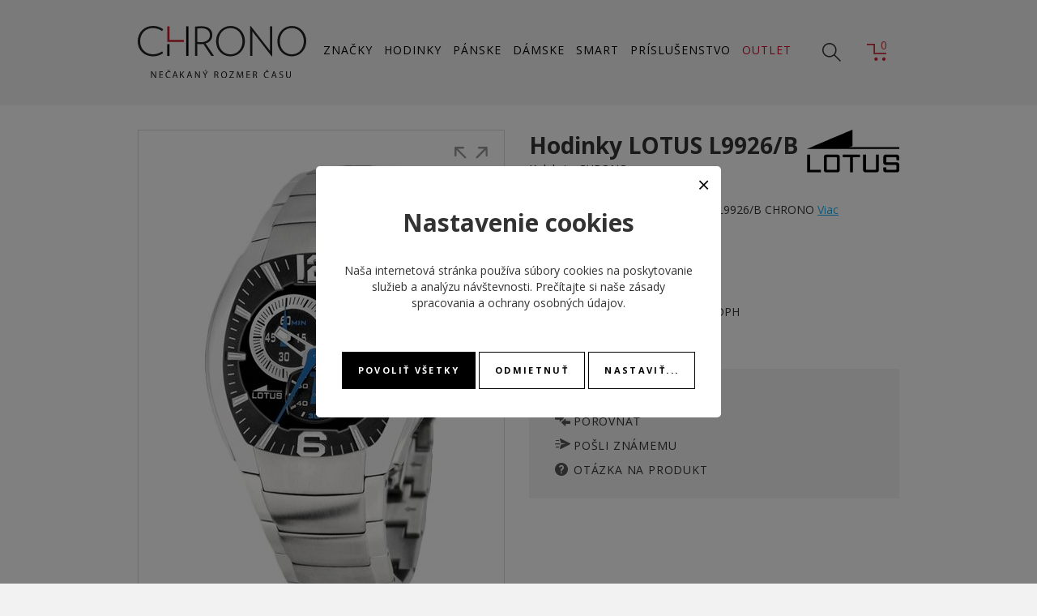

--- FILE ---
content_type: text/html; charset=UTF-8
request_url: https://www.ichrono.sk/detail/10967-lotus-l9926b
body_size: 8279
content:
<!DOCTYPE html>
<html>
  <head>
    <meta charset="UTF-8">
    
<title>Pánske hodinky LOTUS L9926/B | CHRONO</title>
<meta name="description" content="Ponúkame vám pánske hodinky značky LOTUS L9926/B skladom na stránkach ichrono.sk. Ponúkame kompletný sortiment hodiniek zo skupiny Festina Group - všetok tovar skladom." />
<meta name="keywords" content="hodinky, pánske hodinky, dámske hodinky, festina, candino, oris, tissot, hodinky festina, smart watch, lotus" />
<link rel="image_src" href="https://www.ichrono.sk/products/l/o/t/lotus-l9926b-10af64072c98c48b26f242fadcdc394b_small.jpg" />
<meta name="robots" content="index,follow" />
<link rel="canonical" href="https://www.ichrono.sk/detail/10967-lotus-l9926b" />
<meta property="fb:app_id" content="564883487027354"/>
<meta property="og:title" content="Pánske hodinky LOTUS L9926/B | CHRONO"/>
<meta property="og:type" content="website"/>
<meta property="og:url" content="https://www.ichrono.sk/detail/10967-lotus-l9926b"/>
<meta property="og:site_name" content="Ichrono"/>
<meta property="og:description" content="Ponúkame vám pánske hodinky značky LOTUS L9926/B skladom na stránkach ichrono.sk. Ponúkame kompletný sortiment hodiniek zo skupiny Festina Group - všetok tovar skladom."/>
<meta property="og:image" content="https://www.ichrono.sk/assets/images/fb_favicon.png"/>    <base href="https://www.ichrono.sk/" />
    <meta name="viewport" content="width=device-width, initial-scale=1.0">
    <link rel="stylesheet" href="https://fonts.googleapis.com/css?family=Open+Sans:300,400,700&amp;subset=latin,latin-ext,cyrillic-ext" type="text/css" />
    <link rel="stylesheet" href="assets/css/style.css?62" />
    <link rel="apple-touch-icon" sizes="180x180" href="assets/favicon/apple-touch-icon.png">
    <link rel="icon" type="image/png" sizes="32x32" href="assets/favicon/favicon-32x32.png">
    <link rel="icon" type="image/png" sizes="16x16" href="assets/favicon/favicon-16x16.png">
    <link rel="manifest" href="assets/favicon/site.webmanifest">
    <link rel="mask-icon" href="assets/favicon/safari-pinned-tab.svg" color="#5bbad5">
    <link rel="shortcut icon" href="assets/favicon/favicon.ico">
    <meta name="msapplication-TileColor" content="#2d89ef">
    <meta name="msapplication-config" content="assets/favicon/browserconfig.xml">
    <meta name="theme-color" content="#ffffff">
    <meta name="copyright" content="Copyright (c) 2026" />
    <meta name="googlebot" content="index,follow,snippet,archive" />
    <meta name="revisit-after" content="7 days" />
    <meta name="facebook-domain-verification" content="zs92fk3q0joffo18ey9sycnp5kteye" />
    <meta name="google-site-verification" content="LEX455pV-arBAJrFG9rA0Q6iRTJCZyNBaWD3L2fJIYU" />
    
    <!--//Livechatoo.com START-code//-->
    <script type="text/javascript">
    (function() {
      livechatooCmd = function() { livechatoo.embed.init({account : 'janeba', lang : 'sk', side : 'right'}) };
      var l = document.createElement('script'); l.type = 'text/javascript'; l.async = !0;
      l.src = 'http' + (document.location.protocol == 'https:' ? 's' : '') + '://app.livechatoo.com/js/web.min.js'; 
      var s = document.getElementsByTagName('script')[0]; s.parentNode.insertBefore(l, s);
    })();
    </script>
    <!--//Livechatoo.com END-code//-->

        
        
        
        
    <script src='https://www.google.com/recaptcha/api.js?hl=sk'></script>
    
    
<script>
dataLayer = [{"product_ids":"10967","product_name":"LOTUS L9926\/B","product_brand":"Lotus","product_category":"Lotus","page_type":"product","total_value":87.6}];
</script>    
    <!-- Google tag (gtag.js) -->
    <script async src="https://www.googletagmanager.com/gtag/js?id=G-VKRH2LVBSW"></script>
    <script>
      window.dataLayer = window.dataLayer || [];
      function gtag(){dataLayer.push(arguments);}
      gtag('js', new Date());
      
            
      gtag('consent', 'default', {"ad_storage":"denied","analytics_storage":"denied","ad_user_data":"denied","ad_personalization":"denied"});

      gtag('config', 'G-VKRH2LVBSW');
    </script>
    
  </head>
  <body class="page-loading"> 
    
    <div class="quick-search">
      <form method="get" action="search">
        <input type="text" name="q" placeholder="Zadajte hľadaný výraz..." />
        <button type="submit" class="btn-search">
          <i class="fal fa-search"></i>
        </button>
        <button type="button" class="btn-cancel">
          <i class="fal fa-times"></i>
        </button>
      </form>
    </div>
    
    <div class="header">
      <div class="container">
        <a href="" class="logo">
          <img src="assets/images/logo.svg" alt="" />
        </a>
        <ul class="main-menu">
                    <li><a href="znacky">ZNAČKY</a></li>
          <li><a href="hodinky" data-target="#menu-watches">HODINKY</a></li>
          <li><a href="hodinky-panske" data-target="#menu-man-watches">PÁNSKE</a></li>
          <li><a href="hodinky-damske" data-target="#menu-woman-watches">DÁMSKE</a></li>
          <li><a href="hodinky-smart" data-target="#menu-smart-watches">SMART</a></li>
          <li><a href="prislusenstvo">PRÍSLUŠENSTVO</a></li>
          <li><a href="hodinky-outlet" class="outlet">OUTLET</a></li>
        </ul>
        <div class="toolbar">
          <a href="#" class="btn-search"></a>
          <a href="cart" class="btn-cart">
            <span>0</span>
          </a>
          <a id="menu-toggle" href="#" class="btn-menu"></a>
        </div>
      </div>
    </div>
    
            <div class="mega-menu">
      <div class="container">
        <div id="menu-watches" class="menu">
          <div class="menu-content">
            <div class="menu-column">
              <div class="title">Značka</div>
              <ul>
                                <li><a href="hodinky-alpina">Alpina</a></li>
                                <li><a href="hodinky-boccia">Boccia</a></li>
                                <li><a href="hodinky-boccia-sperky">Boccia šperky</a></li>
                                <li><a href="hodinky-calypso">Calypso</a></li>
                                <li><a href="hodinky-candino">Candino</a></li>
                                <li><a href="hodinky-festina">Festina</a></li>
                                <li><a href="hodinky-frederique-constant">Frederique Constant</a></li>
                                <li><a href="hodinky-jaguar">Jaguar</a></li>
                                <li><a href="hodinky-junghans">Junghans</a></li>
                              </ul>
            </div>
            <div class="menu-column without-title">
              <ul>
                                <li><a href="hodinky-kronaby">Kronaby</a></li>
                                <li><a href="hodinky-lorus">Lorus</a></li>
                                <li><a href="hodinky-lotus">Lotus</a></li>
                                <li><a href="hodinky-lotus-style">Lotus style</a></li>
                                <li><a href="hodinky-oris">Oris</a></li>
                                <li><a href="hodinky-perrelet">Perrelet</a></li>
                                <li><a href="hodinky-seiko">Seiko</a></li>
                                <li><a href="hodinky-tissot">Tissot</a></li>
                                <li><a href="hodinky-wenger">Wenger</a></li>
                              </ul>
            </div>
            <div class="menu-column">
              <div class="title">Štýl</div>
              <ul>
                <li><a href="hodinky-klasicke">Klasické</a></li>
                <li><a href="hodinky-sportove">Športové</a></li>
                <li><a href="hodinky-elegantne">Elegantné</a></li>
                <li><a href="hodinky-smart">Smart</a></li>
              </ul>
            </div>
            <div class="menu-column">
              <div class="title">Kategória</div>
              <ul>
                <li><a href="hodinky-novinky">Novinky</a></li>
                <li><a href="hodinky-bestsellery">Bestsellery</a></li>
                <li><a href="hodinky-outlet">Outlet</a></li>
                <li class="limited-edition"><a href="hodinky-limitovana-edicia">Limitovaná edícia</a></li>
                <li class="gift-cards"><a href="darcekove-poukazky">Darčekové poukážky</a></li>
              </ul>
            </div>
            <div class="menu-column">
              <div class="title">Podľa ceny</div>
              <ul>
                                <li><a href="hodinky-do-100">Do 100 €</a></li>
                                <li><a href="hodinky-do-250">Do 250 €</a></li>
                                <li><a href="hodinky-do-500">Do 500 €</a></li>
                                <li><a href="hodinky-do-1000">Do 1 000 €</a></li>
                                <li><a href="hodinky-do-5000">Do 5 000 €</a></li>
                              </ul>
            </div>
          </div>
        </div>
        <div id="menu-man-watches" class="menu">
          <div class="menu-content">
            <div class="menu-column">
              <div class="title">Značka</div>
              <ul>
                                <li><a href="hodinky-panske-alpina">Alpina</a></li>
                                <li><a href="hodinky-panske-boccia">Boccia</a></li>
                                <li><a href="hodinky-panske-boccia-sperky">Boccia šperky</a></li>
                                <li><a href="hodinky-panske-calypso">Calypso</a></li>
                                <li><a href="hodinky-panske-candino">Candino</a></li>
                                <li><a href="hodinky-panske-festina">Festina</a></li>
                                <li><a href="hodinky-panske-frederique-constant">Frederique Constant</a></li>
                                <li><a href="hodinky-panske-jaguar">Jaguar</a></li>
                                <li><a href="hodinky-panske-junghans">Junghans</a></li>
                              </ul>
            </div>
            <div class="menu-column without-title">
              <ul>
                                <li><a href="hodinky-panske-kronaby">Kronaby</a></li>
                                <li><a href="hodinky-panske-lorus">Lorus</a></li>
                                <li><a href="hodinky-panske-lotus">Lotus</a></li>
                                <li><a href="hodinky-panske-lotus-style">Lotus style</a></li>
                                <li><a href="hodinky-panske-oris">Oris</a></li>
                                <li><a href="hodinky-panske-perrelet">Perrelet</a></li>
                                <li><a href="hodinky-panske-seiko">Seiko</a></li>
                                <li><a href="hodinky-panske-tissot">Tissot</a></li>
                                <li><a href="hodinky-panske-wenger">Wenger</a></li>
                              </ul>
            </div>
            <div class="menu-column">
              <div class="title">Štýl</div>
              <ul>
                <li><a href="hodinky-panske-klasicke">Klasické</a></li>
                <li><a href="hodinky-panske-sportove">Športové</a></li>
                <li><a href="hodinky-panske-elegantne">Elegantné</a></li>
                <li><a href="hodinky-panske-smart">Smart</a></li>
              </ul>
            </div>
            <div class="menu-column">
              <div class="title">Kategória</div>
              <ul>
                <li><a href="hodinky-panske-novinky">Novinky</a></li>
                <li><a href="hodinky-panske-bestsellery">Bestsellery</a></li>
                <li><a href="hodinky-panske-outlet">Outlet</a></li>
                <li class="limited-edition"><a href="hodinky-panske-limitovana-edicia">Limitovaná edícia</a></li>
                <li class="gift-cards"><a href="darcekove-poukazky">Darčekové poukážky</a></li>
              </ul>
            </div>
            <div class="menu-column">
              <div class="title">Podľa ceny</div>
              <ul>
                                <li><a href="hodinky-panske-do-100">Do 100 €</a></li>
                                <li><a href="hodinky-panske-do-250">Do 250 €</a></li>
                                <li><a href="hodinky-panske-do-500">Do 500 €</a></li>
                                <li><a href="hodinky-panske-do-1000">Do 1 000 €</a></li>
                                <li><a href="hodinky-panske-do-5000">Do 5 000 €</a></li>
                              </ul>
            </div>
          </div>
        </div>
        <div id="menu-woman-watches" class="menu">
          <div class="menu-content">
            <div class="menu-column">
              <div class="title">Značka</div>
              <ul>
                                <li><a href="hodinky-damske-alpina">Alpina</a></li>
                                <li><a href="hodinky-damske-boccia">Boccia</a></li>
                                <li><a href="hodinky-damske-boccia-sperky">Boccia šperky</a></li>
                                <li><a href="hodinky-damske-calypso">Calypso</a></li>
                                <li><a href="hodinky-damske-candino">Candino</a></li>
                                <li><a href="hodinky-damske-festina">Festina</a></li>
                                <li><a href="hodinky-damske-frederique-constant">Frederique Constant</a></li>
                                <li><a href="hodinky-damske-jaguar">Jaguar</a></li>
                                <li><a href="hodinky-damske-junghans">Junghans</a></li>
                              </ul>
            </div>
            <div class="menu-column without-title">
              <ul>
                                <li><a href="hodinky-damske-kronaby">Kronaby</a></li>
                                <li><a href="hodinky-damske-lorus">Lorus</a></li>
                                <li><a href="hodinky-damske-lotus">Lotus</a></li>
                                <li><a href="hodinky-damske-lotus-style">Lotus style</a></li>
                                <li><a href="hodinky-damske-oris">Oris</a></li>
                                <li><a href="hodinky-damske-perrelet">Perrelet</a></li>
                                <li><a href="hodinky-damske-seiko">Seiko</a></li>
                                <li><a href="hodinky-damske-tissot">Tissot</a></li>
                                <li><a href="hodinky-damske-wenger">Wenger</a></li>
                              </ul>
            </div>
            <div class="menu-column">
              <div class="title">Štýl</div>
              <ul>
                <li><a href="hodinky-damske-klasicke">Klasické</a></li>
                <li><a href="hodinky-damske-sportove">Športové</a></li>
                <li><a href="hodinky-damske-elegantne">Elegantné</a></li>
                <li><a href="hodinky-damske-smart">Smart</a></li>
              </ul>
            </div>
            <div class="menu-column">
              <div class="title">Kategória</div>
              <ul>
                <li><a href="hodinky-damske-novinky">Novinky</a></li>
                <li><a href="hodinky-damske-bestsellery">Bestsellery</a></li>
                <li><a href="hodinky-damske-outlet">Outlet</a></li>
                <li class="gift-cards"><a href="darcekove-poukazky">Darčekové poukážky</a></li>
              </ul>
            </div>
            <div class="menu-column">
              <div class="title">Podľa ceny</div>
              <ul>
                                <li><a href="hodinky-damske-do-100">Do 100 €</a></li>
                                <li><a href="hodinky-damske-do-250">Do 250 €</a></li>
                                <li><a href="hodinky-damske-do-500">Do 500 €</a></li>
                                <li><a href="hodinky-damske-do-1000">Do 1 000 €</a></li>
                                <li><a href="hodinky-damske-do-5000">Do 5 000 €</a></li>
                              </ul>
            </div>
          </div>
        </div>
        <div id="menu-smart-watches" class="menu">
          <div class="menu-content">
            <div class="menu-column">
              <div class="title">Značka</div>
              <ul>
                                <li><a href="hodinky-smart-alpina">Alpina</a></li>
                                <li><a href="hodinky-smart-calypso">Calypso</a></li>
                                <li><a href="hodinky-smart-festina">Festina</a></li>
                                <li><a href="hodinky-smart-frederique-constant">Frederique Constant</a></li>
                                <li><a href="hodinky-smart-jaguar">Jaguar</a></li>
                                <li><a href="hodinky-smart-kronaby">Kronaby</a></li>
                                <li><a href="hodinky-smart-lotus">Lotus</a></li>
                                <li><a href="hodinky-smart-tag-heuer">TAG Heuer</a></li>
                                <li><a href="hodinky-smart-tissot">Tissot</a></li>
                              </ul>
            </div>
            <div class="menu-column">
              <div class="title">Kategória</div>
              <ul>
                <li><a href="hodinky-smart-novinky">Novinky</a></li>
                <li><a href="hodinky-smart-bestsellery">Bestsellery</a></li>
                <li><a href="hodinky-smart-outlet">Outlet</a></li>
                <li class="limited-edition"><a href="hodinky-smart-limitovana-edicia">Limitovaná edícia</a></li>
                <li class="gift-cards"><a href="darcekove-poukazky">Darčekové poukážky</a></li>
              </ul>
            </div>
            <div class="menu-column">
              <div class="title">Podľa ceny</div>
              <ul>
                                <li><a href="hodinky-smart-do-100">Do 100 €</a></li>
                                <li><a href="hodinky-smart-do-250">Do 250 €</a></li>
                                <li><a href="hodinky-smart-do-500">Do 500 €</a></li>
                                <li><a href="hodinky-smart-do-1000">Do 1 000 €</a></li>
                                <li><a href="hodinky-smart-do-5000">Do 5 000 €</a></li>
                              </ul>
            </div>
          </div>
        </div>
      </div>
    </div>

<div class="detail-wrapper" vocab="http://schema.org/" typeof="Product">
  <div class="container">
    <div class="detail">
      <div class="detail-image">
        <div class="image">
          <a href="products/l/o/t/lotus-l9926b-10af64072c98c48b26f242fadcdc394b_big.jpg" title="LOTUS L9926/B" property="image" data-fancybox="gallery">
            <img src="products/l/o/t/lotus-l9926b-10af64072c98c48b26f242fadcdc394b_medium.jpg" alt="Pánske hodinky LOTUS L9926/B" />
          </a>
        </div>
        <div class="gallery">
                    <div class="gimg">
            <a href="/products/l/o/t/lotus-l9926b-133903d5ec6de277897e71a0a8b4dce3_big.jpg" data-fancybox="gallery">
                            <img src="/products/l/o/t/lotus-l9926b-133903d5ec6de277897e71a0a8b4dce3_medium.jpg" alt="LOTUS L9926/B" />
                            
                          </a>
          </div>
                  </div>
        <div class="scroll-gallery owl-carousel">
                    <a href="products/l/o/t/lotus-l9926b-10af64072c98c48b26f242fadcdc394b_big.jpg" data-fancybox="gallery2">
                        <img src="products/l/o/t/lotus-l9926b-10af64072c98c48b26f242fadcdc394b_medium.jpg" alt="LOTUS L9926/B" />
                      </a>
                    <a href="/products/l/o/t/lotus-l9926b-133903d5ec6de277897e71a0a8b4dce3_big.jpg" data-fancybox="gallery2">
                        <img src="/products/l/o/t/lotus-l9926b-133903d5ec6de277897e71a0a8b4dce3_medium.jpg" alt="LOTUS L9926/B" />
                      </a>
                  </div>
      </div>
      <div class="detail-info">
        <div class="heading">
                    <a href="hodinky-lotus" class="brand">
            <img src="assets/brands/black/lotus.svg" alt="Lotus" />
          </a>
                    <h1>Hodinky LOTUS L9926/B</h1>
          <div class="family"></div>
                    <div class="collection">Kolekcia: <a href="/hodinky?brand%5B%5D=c18">CHRONO</a></div>
                  </div>
        <div class="short-description">
          Pánske náramkové hodinky LOTUS L9926/B CHRONO          <a href="javascript:;" class="btn-more-info">Viac informácií...</a>
        </div>
        <div class="flags">
                    <div class="flag">-60 %</div>
                    
                    
                    
                    
                  </div>
        <div class="buy-section">
          <div class="buy">
            <form action="cart/add/product/10967" method="post">
              <div class="product-price">
                                <span class="old-price">219,00 €</span>
                                <span class="price">87,60 €</span>
                <span class="price-type">s DPH</span>
                <meta property="price" content="87.6" />
                <meta property="priceCurrency" content="EUR" />
                <meta property="availability" content="https://schema.org/Discontinued" />
              </div>
                            <span class="stock unavailable">PREDAJ UKONČENÝ</span>
                          </form>
          </div>
          <ul class="toolbar">
            <li class="tb-favorite"><a href="javascript:;" data-product-favorite="10967">Do obľúbených</a></li>
            <li class="tb-compare"><a href="javascript:;" data-product-compare="10967">Porovnať</a></li>
            <li class="tb-email"><a href="#modal-friend" data-toggle="modal">Pošli známemu</a></li>
            <li class="tb-question"><a href="#modal-question" data-toggle="modal">Otázka na produkt</a></li>
          </ul>
        </div>
        <div class="detail-benefits">
          <div class="benefit-personal-pickup">
            <strong>Osobný odber</strong>
            v našich predajniach Bratislava / Žilina
          </div>
          <div class="benefit-stock">
            <strong>10 000 hodiniek</strong>
            na našom sklade
          </div>
          <div class="benefit-service">
            <strong>Autorizovaný servis</strong>
            pre všetky hodinky v ponuke
          </div>
          <div class="benefit-money-back">
            <strong>30 dní na vrátenie</strong>
            bez udania dôvodu
          </div>
          <div class="benefit-free-shipping">
            <strong>Bezplatná doprava</strong>
            kuriérom DPD
          </div>
          <div class="benefit-authorized">
            <strong>Autorizovaný predajca</strong>
            garancia pôvodu všetkých produktov
          </div>
        </div>
        
                
      </div>
    </div>
    
    
    <nav>
      <div class="nav nav-tabs" id="nav-tab" role="tablist">
                <a class="nav-item nav-link active" data-toggle="tab" href="#nav-params" role="tab">Parametre</a>
                              </div>
    </nav>
    <div class="tab-content">
            <div class="tab-pane fade show active" id="nav-params" role="tabpanel">
        <div class="title">Parametre</div>
        <div class="detail-parameters">
          <div class="container">
            <div class="row">
              <div class="col-lg-4">
                                <dl>
  <dt>Značka</dt>
  <dd>
        Lotus      </dd>
</dl>
                                <dl>
  <dt>Typ</dt>
  <dd>
        pánske      </dd>
</dl>
                                <dl>
  <dt>Kolekcia</dt>
  <dd>
        CHRONO      </dd>
</dl>
                                <dl>
  <dt>Záručná doba</dt>
  <dd>
        24 mesiacov      </dd>
</dl>
                              </div>
              <div class="col-lg-4">
                                <dl>
  <dt>Vodotesnosť</dt>
  <dd>
        10 ATM      </dd>
</dl>
                                <dl>
  <dt>Typ krabičky</dt>
  <dd>
        L26      </dd>
</dl>
                                <dl>
  <dt>Materiál puzdra</dt>
  <dd>
        oceľ      </dd>
</dl>
                                <dl>
  <dt>Sklíčko</dt>
  <dd>
        minerálne      </dd>
</dl>
                              </div>
              <div class="col-lg-4">
                                <dl>
  <dt>Typ číselníka</dt>
  <dd>
        analóg      </dd>
</dl>
                                <dl>
  <dt>Materiál remienka</dt>
  <dd>
        náramok oceľ      </dd>
</dl>
                                <dl>
  <dt>Pohon strojčeka</dt>
  <dd>
        batériový (quartz)      </dd>
</dl>
                                <dl>
  <dt>Model strojčeka</dt>
  <dd>
        MFS00      </dd>
</dl>
                                <dl>
  <dt>Kaliber strojčeka</dt>
  <dd>
        MFS00      </dd>
</dl>
                              </div>
            </div>
          </div>
        </div>
      </div>
      
      
          </div>

        <div class="products-list-wrapper detail-products-list">
      <div class="container">
        <div class="products-list">
          <div class="title">ODPORÚČANÉ PRODUKTY</div>
          <div class="products products-new owl-carousel">
                <div class="product-wrapper">
      <a href="detail/10996-lotus-l99973" class="product">
        <span class="image">
          <img src="products/l/o/t/lotus-l99973-82108f485e137120f25397a91d5a66d1_small.jpg" alt="LOTUS L9997/3" title="LOTUS L9997/3" />
                  </span>
        <span class="name">Lotus L9997/3</span>
        <span class="collection">CHRONO</span>
        <span class="prices">
                    <span class="price">259,00 €</span>
        </span>
        <span class="stock ordered-7">DO 3-5 DNÍ</span>      </a>
          </div>
        <div class="product-wrapper">
      <a href="detail/10976-lotus-l99832" class="product">
        <span class="image">
          <img src="products/l/o/t/lotus-l99832-e126e217765c0cb4f24794d2114fecd9_small.jpg" alt="LOTUS L9983/2" title="LOTUS L9983/2" />
                    <span class="flags-2">
                        <span class="flag flag-discount">-60 %</span>
                      </span>
                  </span>
        <span class="name">Lotus L9983/2</span>
        <span class="collection">CHRONO</span>
        <span class="prices">
                    <span class="old-price">209,00 €</span>
                    <span class="price">83,60 €</span>
        </span>
        <span class="stock in-store">SKLADOM</span>      </a>
          </div>
        <div class="product-wrapper">
      <a href="detail/10975-lotus-l99831" class="product">
        <span class="image">
          <img src="products/l/o/t/lotus-l99831-e7fff68bdac1861aabbead069e22d1e1_small.jpg" alt="LOTUS L9983/1" title="LOTUS L9983/1" />
                    <span class="flags-2">
                        <span class="flag flag-discount">-60 %</span>
                      </span>
                  </span>
        <span class="name">Lotus L9983/1</span>
        <span class="collection">CHRONO</span>
        <span class="prices">
                    <span class="old-price">209,00 €</span>
                    <span class="price">83,60 €</span>
        </span>
        <span class="stock in-store">SKLADOM</span>      </a>
          </div>
        <div class="product-wrapper">
      <a href="detail/47649-lotus-l189948" class="product">
        <span class="image">
          <img src="products/l/o/t/lotus-l189948-9f3680c00fc76d30abdf9482b64a054e_small.jpg" alt="LOTUS L18994/8" title="LOTUS L18994/8" />
                  </span>
        <span class="name">Lotus L18994/8</span>
        <span class="collection">CHRONO</span>
        <span class="prices">
                    <span class="price">149,00 €</span>
        </span>
        <span class="stock in-store">SKLADOM</span>      </a>
          </div>
        <div class="product-wrapper">
      <a href="detail/47635-lotus-l189946" class="product">
        <span class="image">
          <img src="products/l/o/t/lotus-l189946-bae5fd3285fa7e8cd881e1dfd3b905bb_small.jpg" alt="LOTUS L18994/6" title="LOTUS L18994/6" />
                  </span>
        <span class="name">Lotus L18994/6</span>
        <span class="collection">CHRONO</span>
        <span class="prices">
                    <span class="price">149,00 €</span>
        </span>
        <span class="stock in-store">SKLADOM</span>      </a>
          </div>
        <div class="product-wrapper">
      <a href="detail/47632-lotus-l189743" class="product">
        <span class="image">
          <img src="products/l/o/t/lotus-l189743-fb2b60d2978042250894dd3610dc3f56_small.jpg" alt="LOTUS L18974/3" title="LOTUS L18974/3" />
                    <span class="flags-1">
                        <span class="flag flag-best">BEST</span>
                      </span>
                  </span>
        <span class="name">Lotus L18974/3</span>
        <span class="collection">CHRONO</span>
        <span class="prices">
                    <span class="price">149,00 €</span>
        </span>
        <span class="stock in-store">SKLADOM</span>      </a>
          </div>
        <div class="product-wrapper">
      <a href="detail/47645-lotus-l189741" class="product">
        <span class="image">
          <img src="products/l/o/t/lotus-l189741-32c57d809c2d39a25c5e343b6c5adeea_small.jpg" alt="LOTUS L18974/1" title="LOTUS L18974/1" />
                  </span>
        <span class="name">Lotus L18974/1</span>
        <span class="collection">CHRONO</span>
        <span class="prices">
                    <span class="price">149,00 €</span>
        </span>
        <span class="stock in-store">SKLADOM</span>      </a>
          </div>
        <div class="product-wrapper">
      <a href="detail/18644-lotus-l187051" class="product">
        <span class="image">
          <img src="products/l/o/t/lotus-l187051-67af3093e816975212d3d238e56b2d1b_small.jpg" alt="LOTUS L18705/1" title="LOTUS L18705/1" />
                  </span>
        <span class="name">Lotus L18705/1</span>
        <span class="collection">CHRONO</span>
        <span class="prices">
                    <span class="price">139,00 €</span>
        </span>
        <span class="stock ordered-7">DO 3-5 DNÍ</span>      </a>
          </div>
        <div class="product-wrapper">
      <a href="detail/18643-lotus-l187043" class="product">
        <span class="image">
          <img src="products/l/o/t/lotus-l187043-4da5cfaf6b254862990cb49c98e27815_small.jpg" alt="LOTUS L18704/3" title="LOTUS L18704/3" />
                  </span>
        <span class="name">Lotus L18704/3</span>
        <span class="collection">CHRONO</span>
        <span class="prices">
                    <span class="price">149,00 €</span>
        </span>
        <span class="stock in-store">SKLADOM</span>      </a>
          </div>
        <div class="product-wrapper">
      <a href="detail/18641-lotus-l187041" class="product">
        <span class="image">
          <img src="products/l/o/t/lotus-l187041-9c8efe38bde1ba935fd6053fec15f40d_small.jpg" alt="LOTUS L18704/1" title="LOTUS L18704/1" />
                    <span class="flags-2">
                        <span class="flag flag-discount">-30 %</span>
                      </span>
                  </span>
        <span class="name">Lotus L18704/1</span>
        <span class="collection">CHRONO</span>
        <span class="prices">
                    <span class="old-price">149,00 €</span>
                    <span class="price">104,30 €</span>
        </span>
        <span class="stock ordered-7">DO 3-5 DNÍ</span>      </a>
          </div>
        <div class="product-wrapper">
      <a href="detail/18640-lotus-l187002" class="product">
        <span class="image">
          <img src="products/l/o/t/lotus-l187002-e103ced24c12d69fd719f80213ffc815_small.jpg" alt="LOTUS L18700/2" title="LOTUS L18700/2" />
                    <span class="flags-1">
                        <span class="flag flag-best">BEST</span>
                      </span>
                  </span>
        <span class="name">Lotus L18700/2</span>
        <span class="collection">CHRONO</span>
        <span class="prices">
                    <span class="price">139,00 €</span>
        </span>
        <span class="stock in-store">SKLADOM</span>      </a>
          </div>
        <div class="product-wrapper">
      <a href="detail/18639-lotus-l186974" class="product">
        <span class="image">
          <img src="products/l/o/t/lotus-l186974-b1c794f317582e5f7dadf92ba586f6b2_small.jpg" alt="LOTUS L18697/4" title="LOTUS L18697/4" />
                  </span>
        <span class="name">Lotus L18697/4</span>
        <span class="collection">CHRONO</span>
        <span class="prices">
                    <span class="price">129,00 €</span>
        </span>
        <span class="stock in-store">SKLADOM</span>      </a>
          </div>
        <div class="product-wrapper">
      <a href="detail/18638-lotus-l186973" class="product">
        <span class="image">
          <img src="products/l/o/t/lotus-l186973-b179cd6a83962538909510b54033e5f5_small.jpg" alt="LOTUS L18697/3" title="LOTUS L18697/3" />
                    <span class="flags-2">
                        <span class="flag flag-discount">-20 %</span>
                      </span>
                  </span>
        <span class="name">Lotus L18697/3</span>
        <span class="collection">CHRONO</span>
        <span class="prices">
                    <span class="old-price">129,00 €</span>
                    <span class="price">103,20 €</span>
        </span>
        <span class="stock in-store">SKLADOM</span>      </a>
          </div>
        <div class="product-wrapper">
      <a href="detail/18637-lotus-l186972" class="product">
        <span class="image">
          <img src="products/l/o/t/lotus-l186972-37e9a14388df6968b51028f1615adced_small.jpg" alt="LOTUS L18697/2" title="LOTUS L18697/2" />
                  </span>
        <span class="name">Lotus L18697/2</span>
        <span class="collection">CHRONO</span>
        <span class="prices">
                    <span class="price">129,00 €</span>
        </span>
        <span class="stock last">NA DOTAZ</span>      </a>
          </div>
              </div>
        </div>
      </div>
    </div>
        
    
  </div>
</div>

<div class="detail-benefits detail-benefits-footer">
  <div class="benefit-personal-pickup">
    <strong>Osobný odber</strong>
    v našich predajniach Bratislava / Žilina
  </div>
  <div class="benefit-stock">
    <strong>10 000 hodiniek</strong>
    na našom sklade
  </div>
  <div class="benefit-service">
    <strong>Autorizovaný servis</strong>
    pre všetky hodinky v ponuke
  </div>
  <div class="benefit-money-back">
    <strong>30 dní na vrátenie</strong>
    bez udania dôvodu
  </div>
  <div class="benefit-free-shipping">
    <strong>Bezplatná doprava</strong>
    kuriérom DPD
  </div>
  <div class="benefit-authorized">
    <strong>Autorizovaný predajca</strong>
    garancia pôvodu všetkých produktov
  </div>
</div>

<div class="modal fade" id="modal-friend" tabindex="-1" role="dialog">
  <div class="modal-dialog modal-dialog-centered modal-friend" role="document">
    <div class="modal-content">
      <div class="modal-header">
        <div class="modal-title">Odoslať známemu</div>
        <button type="button" class="close" data-dismiss="modal">
          <i class="fal fa-times"></i>
        </button>
      </div>
      <div class="modal-body">
        <form>
          <div class="form-group">
            <label>E-mail príjemcu</label>
            <input type="email" class="form-control" name="dst_email" />
          </div>
          <div class="form-group">
            <label>Správa</label>
            <textarea class="form-control" name="message"></textarea>
          </div>
          <div class="form-group">
            <label>Vaše meno</label>
            <input type="text" class="form-control" name="name" />
          </div>
          <div class="form-group">
            <label>Váš e-mail</label>
            <input type="email" class="form-control" name="email" />
          </div>
          <div class="form-group">
            <div class="g-recaptcha" data-sitekey="6LcDPV0cAAAAAOahFVCTwW8bsFiMF9fa96LZFQEg"></div>
          </div>
          <button class="btn btn-primary">
            <i class="fal fa-check"></i>
            Odoslať
          </button>
          <input type="hidden" name="id" value="10967" />
        </form>
      </div>
    </div>
  </div>
</div>

<div class="modal fade" id="modal-question" tabindex="-1" role="dialog">
  <div class="modal-dialog modal-dialog-centered modal-question" role="document">
    <div class="modal-content">
      <div class="modal-header">
        <div class="modal-title">Otázka k produktu</div>
        <button type="button" class="close" data-dismiss="modal">
          <i class="fal fa-times"></i>
        </button>
      </div>
      <div class="modal-body">
        <form>
          <div class="form-group">
            <label>Meno</label>
            <input type="text" class="form-control" name="name" />
          </div>
          <div class="form-group">
            <label>Telefón</label>
            <input type="text" class="form-control" name="phone" />
          </div>
          <div class="form-group">
            <label>E-mail</label>
            <input type="email" class="form-control" name="email" />
          </div>
          <div class="form-group">
            <label>Otázka</label>
            <textarea class="form-control" name="question"></textarea>
          </div>
          <div class="form-group">
            <div class="g-recaptcha" data-sitekey="6LcDPV0cAAAAAOahFVCTwW8bsFiMF9fa96LZFQEg"></div>
          </div>
          <button class="btn btn-primary">
            <i class="fal fa-check"></i>
            Odoslať
          </button>
          <input type="hidden" name="id" value="10967" />
        </form>
      </div>
    </div>
  </div>
</div>


    <div class="footer">
      <div class="container">
        <div class="row">
          <div class="col-md-6 col-lg-3">
            <div class="title">Info linka</div>
            <div class="text">
              035/285 00 18<br />
              V prac. dňoch: 8:00 - 16:00
            </div>
            <div class="title">Objednávky</div>
            <div class="text">
              Tel: 035/285 00 18<br />
              <a href="mailto:objednavky@ichrono.sk">objednavky@ichrono.sk</a><br />
              Pon – Pia: 8:00 – 16.00<br />
            </div>
            <div class="title">Servis</div>
            <div class="text">
              Tel: 035/285 00 11<br />
              <a href="mailto:servis@janeba-time.sk">servis@janeba-time.sk</a><br />
              Pon – Pia: 8:00 – 16.00<br />
            </div>
          </div>
          <div class="col-md-6 col-lg-3">
            <div class="title">Viac o ICHRONO.sk</div>
            <ul class="footer-menu">
              <li><a href="o-nas">O nás</a></li><li><a href="obchodne-podmienky">Obchodné podmienky</a></li><li><a href="doprava">Doprava</a></li><li><a href="platba">Platba</a></li><li><a href="faq">FAQ</a></li><li><a href="kontakt">Kontakt</a></li><li><a href="/znacky">O značkách</a></li><li><a href="autorizovany-servis">Autorizovaný servis</a></li><li><a href="preco-nakupovat-u-nas">Prečo nakupovať u nás</a></li><li><a href="chrono-darcekove-poukazky">Darčekové poukážky</a></li><li><a href="osobne-udaje">Osobné údaje</a></li>                            <li><a href="profile/login">Prihlásenie</a></li>
                            <li><a href="#modal-cookies" data-toggle="modal">Nastavenie cookies</a></li>
            </ul>
                      </div>
          <div class="col-md-6 col-lg-3">
            <ul class="footer-cards">
              <li class="card-mastercard">MASTERCARD</li>
              <li class="card-visa">VISA</li>
              <li class="card-sporopay">SporoPay</li>
              <li class="card-tatrapay">TatraPay</li>
            </ul>
          </div>
          <div class="col-md-6 col-lg-3">
            <div class="title">Sociálne médiá</div>
            <ul class="footer-menu">
              <li class="social-icons">
                <a href="https://www.facebook.com/ichrono.sk" target="_blank"><i class="fab fa-facebook"></i></a>
                <a href="https://www.instagram.com/ichronosk/" target="_blank"><i class="fab fa-instagram"></i></a>
              </li>
            </ul>
          </div>
        </div>
      </div>
    </div>
    
    <div class="side-buttons">
      <div class="side-button sb-favourite"><a href="favorites"></a></div>
      <div class="side-button sb-compare"><a href="compare"></a></div>
    </div>
    
    <div id="mobile-menu" class="mobile-menu"></div>
    <div id="page-overlay" class="page-overlay"></div>
    <div id="page-loader" class="page-loader"></div>
    
    <div id="modal-cookies" class="modal fade" tabindex="-1" role="dialog">
      <div class="modal-dialog  modal-dialog-centered modal-dialog-cookies" role="document">
        <div class="modal-content">
          <div class="modal-header">
            <button type="button" class="close" data-dismiss="modal">
              <i class="fal fa-times"></i>
            </button>
          </div>
          <div class="modal-body">
            <div class="page-info">
              <div class="title">Nastavenie cookies</div>
              <div class="info">
                Naša internetová stránka používa súbory cookies na 
                poskytovanie služieb a analýzu návštevnosti. Prečítajte si naše 
                <a href="/osobne-udaje" target="_blank">zásady spracovania a ochrany osobných údajov</a>.
              </div>
              <div class="buttons">
                <button type="button" class="btn btn-primary btn-all">Povoliť všetky</button> 
                <button type="button" class="btn btn-secondary btn-reject">Odmietnuť</button> 
                <button type="button" class="btn btn-secondary btn-config">Nastaviť...</button>
              </div>
            </div>
            <div class="page-config">
              <div class="title">Podrobné nastavenia cookies</div>
              <div class="cookie-options">
                <div class="cookie-option">
                  <div class="cookie-option-header">
                    <div class="cookie-option-title">Systémové cookies</div>
                    <label class="ds-switch">
                      <input type="checkbox" name="required" value="1" checked="checked" disabled="disabled" />
                      <span></span>
                    </label>
                  </div>
                  <div class="cookie-option-body">
                    Sú nevyhnutné pre správne fungovanie internetovej stránky a nie je možné ich zakázať.
                  </div>
                </div>
                <div class="cookie-option">
                  <div class="cookie-option-header">
                    <div class="cookie-option-title">Analytické cookies</div>
                    <label class="ds-switch">
                      <input type="checkbox" name="analytics" value="1" />
                      <span></span>
                    </label>
                  </div>
                  <div class="cookie-option-body">
                    Analytické cookies nám pomáhajú sledovať návštevnosť a vyhodnocovať tak obľúbenosť ponúkaných položiek nášho sortimentu.
                  </div>
                </div>
                <div class="cookie-option">
                  <div class="cookie-option-header">
                    <div class="cookie-option-title">Marketingové cookies</div>
                    <label class="ds-switch">
                      <input type="checkbox" name="marketing" value="1" />
                      <span></span>
                    </label>
                  </div>
                  <div class="cookie-option-body">
                    Marketingové cookies nám pomáhajú vyhodnocovať úspešnosť našich marketingových kampaní.
                  </div>
                </div>
                <div class="cookie-option">
                  <div class="cookie-option-header">
                    <div class="cookie-option-title">Zasielanie používateľských dát do Google</div>
                    <label class="ds-switch">
                      <input type="checkbox" name="aduserdata" value="1" />
                      <span></span>
                    </label>
                  </div>
                  <div class="cookie-option-body">
                    Povoliť zasielanie používateľských dát súvisiacich s reklamou do Google.
                  </div>
                </div>
                <div class="cookie-option">
                  <div class="cookie-option-header">
                    <div class="cookie-option-title">Personalizované reklamy</div>
                    <label class="ds-switch">
                      <input type="checkbox" name="adpersonalization" value="1" />
                      <span></span>
                    </label>
                  </div>
                  <div class="cookie-option-body">
                    Povoliť personalizáciu zobrazovaných reklám.
                  </div>
                </div>                
              </div>
              <div class="buttons">
                <button type="button" class="btn btn-primary btn-save">Uložiť</button>
              </div>
            </div>
          </div>
        </div>
      </div>
    </div>
    
    <script>
      Shop = {};
      Shop.baseUrl = 'https://www.ichrono.sk/';
    </script>
    
    <script src="assets/plugins/jquery.min.js"></script>
    <script src="assets/plugins/bootstrap.bundle.min.js"></script>
    <script src="assets/plugins/select2/js/select2.full.min.js"></script>
    <script src="assets/plugins/select2/js/i18n/sk.js"></script>
    <script src="assets/plugins/jquery-scrollbar/jquery.scrollbar.min.js"></script>
    <script src="assets/plugins/owl.carousel/owl.carousel.min.js"></script>
    <script src="assets/plugins/ion.rangeSlider/js/ion-rangeSlider/ion.rangeSlider.min.js"></script>
    <script src="assets/plugins/url.js"></script>
    <script src="assets/plugins/underscore-min.js"></script>
    <script src="assets/plugins/js.cookie.min.js"></script>
    <script src="assets/plugins/toastr/toastr.min.js"></script>
    <script src="assets/plugins/sortable.min.js"></script>
    <script src="assets/plugins/fancybox/jquery.fancybox.min.js"></script>
    <script src="assets/plugins/jquery.dspopup.js"></script>
    <script src="assets/scripts/common2.js?62"></script>
    
    <script type="text/javascript" src="assets/scripts/detail.js?62"></script>
    
    <div id="fb-root"></div>
    <script src="//connect.facebook.net/sk_SK/all.js#xfbml=1" type="text/javascript"></script>
    
    <script type="text/javascript">
    //<![CDATA[
    var _hwq = _hwq || [];
        _hwq.push(['setKey', 'F0FC70373E19BCB44B57D56F4E8A74DC']);_hwq.push(['setTopPos', '80']);_hwq.push(['showWidget', '22']);(function() {
        var ho = document.createElement('script'); ho.type = 'text/javascript'; ho.async = true;
        ho.src = 'https://www.heureka.sk/direct/i/gjs.php?n=wdgt&sak=F0FC70373E19BCB44B57D56F4E8A74DC';
        var s = document.getElementsByTagName('script')[0]; s.parentNode.insertBefore(ho, s);
    })();
    //]]>
    </script>

        
      </body>
</html>


--- FILE ---
content_type: text/html; charset=utf-8
request_url: https://www.google.com/recaptcha/api2/anchor?ar=1&k=6LcDPV0cAAAAAOahFVCTwW8bsFiMF9fa96LZFQEg&co=aHR0cHM6Ly93d3cuaWNocm9uby5zazo0NDM.&hl=sk&v=N67nZn4AqZkNcbeMu4prBgzg&size=normal&anchor-ms=20000&execute-ms=30000&cb=zfu5sq3apdxo
body_size: 49357
content:
<!DOCTYPE HTML><html dir="ltr" lang="sk"><head><meta http-equiv="Content-Type" content="text/html; charset=UTF-8">
<meta http-equiv="X-UA-Compatible" content="IE=edge">
<title>reCAPTCHA</title>
<style type="text/css">
/* cyrillic-ext */
@font-face {
  font-family: 'Roboto';
  font-style: normal;
  font-weight: 400;
  font-stretch: 100%;
  src: url(//fonts.gstatic.com/s/roboto/v48/KFO7CnqEu92Fr1ME7kSn66aGLdTylUAMa3GUBHMdazTgWw.woff2) format('woff2');
  unicode-range: U+0460-052F, U+1C80-1C8A, U+20B4, U+2DE0-2DFF, U+A640-A69F, U+FE2E-FE2F;
}
/* cyrillic */
@font-face {
  font-family: 'Roboto';
  font-style: normal;
  font-weight: 400;
  font-stretch: 100%;
  src: url(//fonts.gstatic.com/s/roboto/v48/KFO7CnqEu92Fr1ME7kSn66aGLdTylUAMa3iUBHMdazTgWw.woff2) format('woff2');
  unicode-range: U+0301, U+0400-045F, U+0490-0491, U+04B0-04B1, U+2116;
}
/* greek-ext */
@font-face {
  font-family: 'Roboto';
  font-style: normal;
  font-weight: 400;
  font-stretch: 100%;
  src: url(//fonts.gstatic.com/s/roboto/v48/KFO7CnqEu92Fr1ME7kSn66aGLdTylUAMa3CUBHMdazTgWw.woff2) format('woff2');
  unicode-range: U+1F00-1FFF;
}
/* greek */
@font-face {
  font-family: 'Roboto';
  font-style: normal;
  font-weight: 400;
  font-stretch: 100%;
  src: url(//fonts.gstatic.com/s/roboto/v48/KFO7CnqEu92Fr1ME7kSn66aGLdTylUAMa3-UBHMdazTgWw.woff2) format('woff2');
  unicode-range: U+0370-0377, U+037A-037F, U+0384-038A, U+038C, U+038E-03A1, U+03A3-03FF;
}
/* math */
@font-face {
  font-family: 'Roboto';
  font-style: normal;
  font-weight: 400;
  font-stretch: 100%;
  src: url(//fonts.gstatic.com/s/roboto/v48/KFO7CnqEu92Fr1ME7kSn66aGLdTylUAMawCUBHMdazTgWw.woff2) format('woff2');
  unicode-range: U+0302-0303, U+0305, U+0307-0308, U+0310, U+0312, U+0315, U+031A, U+0326-0327, U+032C, U+032F-0330, U+0332-0333, U+0338, U+033A, U+0346, U+034D, U+0391-03A1, U+03A3-03A9, U+03B1-03C9, U+03D1, U+03D5-03D6, U+03F0-03F1, U+03F4-03F5, U+2016-2017, U+2034-2038, U+203C, U+2040, U+2043, U+2047, U+2050, U+2057, U+205F, U+2070-2071, U+2074-208E, U+2090-209C, U+20D0-20DC, U+20E1, U+20E5-20EF, U+2100-2112, U+2114-2115, U+2117-2121, U+2123-214F, U+2190, U+2192, U+2194-21AE, U+21B0-21E5, U+21F1-21F2, U+21F4-2211, U+2213-2214, U+2216-22FF, U+2308-230B, U+2310, U+2319, U+231C-2321, U+2336-237A, U+237C, U+2395, U+239B-23B7, U+23D0, U+23DC-23E1, U+2474-2475, U+25AF, U+25B3, U+25B7, U+25BD, U+25C1, U+25CA, U+25CC, U+25FB, U+266D-266F, U+27C0-27FF, U+2900-2AFF, U+2B0E-2B11, U+2B30-2B4C, U+2BFE, U+3030, U+FF5B, U+FF5D, U+1D400-1D7FF, U+1EE00-1EEFF;
}
/* symbols */
@font-face {
  font-family: 'Roboto';
  font-style: normal;
  font-weight: 400;
  font-stretch: 100%;
  src: url(//fonts.gstatic.com/s/roboto/v48/KFO7CnqEu92Fr1ME7kSn66aGLdTylUAMaxKUBHMdazTgWw.woff2) format('woff2');
  unicode-range: U+0001-000C, U+000E-001F, U+007F-009F, U+20DD-20E0, U+20E2-20E4, U+2150-218F, U+2190, U+2192, U+2194-2199, U+21AF, U+21E6-21F0, U+21F3, U+2218-2219, U+2299, U+22C4-22C6, U+2300-243F, U+2440-244A, U+2460-24FF, U+25A0-27BF, U+2800-28FF, U+2921-2922, U+2981, U+29BF, U+29EB, U+2B00-2BFF, U+4DC0-4DFF, U+FFF9-FFFB, U+10140-1018E, U+10190-1019C, U+101A0, U+101D0-101FD, U+102E0-102FB, U+10E60-10E7E, U+1D2C0-1D2D3, U+1D2E0-1D37F, U+1F000-1F0FF, U+1F100-1F1AD, U+1F1E6-1F1FF, U+1F30D-1F30F, U+1F315, U+1F31C, U+1F31E, U+1F320-1F32C, U+1F336, U+1F378, U+1F37D, U+1F382, U+1F393-1F39F, U+1F3A7-1F3A8, U+1F3AC-1F3AF, U+1F3C2, U+1F3C4-1F3C6, U+1F3CA-1F3CE, U+1F3D4-1F3E0, U+1F3ED, U+1F3F1-1F3F3, U+1F3F5-1F3F7, U+1F408, U+1F415, U+1F41F, U+1F426, U+1F43F, U+1F441-1F442, U+1F444, U+1F446-1F449, U+1F44C-1F44E, U+1F453, U+1F46A, U+1F47D, U+1F4A3, U+1F4B0, U+1F4B3, U+1F4B9, U+1F4BB, U+1F4BF, U+1F4C8-1F4CB, U+1F4D6, U+1F4DA, U+1F4DF, U+1F4E3-1F4E6, U+1F4EA-1F4ED, U+1F4F7, U+1F4F9-1F4FB, U+1F4FD-1F4FE, U+1F503, U+1F507-1F50B, U+1F50D, U+1F512-1F513, U+1F53E-1F54A, U+1F54F-1F5FA, U+1F610, U+1F650-1F67F, U+1F687, U+1F68D, U+1F691, U+1F694, U+1F698, U+1F6AD, U+1F6B2, U+1F6B9-1F6BA, U+1F6BC, U+1F6C6-1F6CF, U+1F6D3-1F6D7, U+1F6E0-1F6EA, U+1F6F0-1F6F3, U+1F6F7-1F6FC, U+1F700-1F7FF, U+1F800-1F80B, U+1F810-1F847, U+1F850-1F859, U+1F860-1F887, U+1F890-1F8AD, U+1F8B0-1F8BB, U+1F8C0-1F8C1, U+1F900-1F90B, U+1F93B, U+1F946, U+1F984, U+1F996, U+1F9E9, U+1FA00-1FA6F, U+1FA70-1FA7C, U+1FA80-1FA89, U+1FA8F-1FAC6, U+1FACE-1FADC, U+1FADF-1FAE9, U+1FAF0-1FAF8, U+1FB00-1FBFF;
}
/* vietnamese */
@font-face {
  font-family: 'Roboto';
  font-style: normal;
  font-weight: 400;
  font-stretch: 100%;
  src: url(//fonts.gstatic.com/s/roboto/v48/KFO7CnqEu92Fr1ME7kSn66aGLdTylUAMa3OUBHMdazTgWw.woff2) format('woff2');
  unicode-range: U+0102-0103, U+0110-0111, U+0128-0129, U+0168-0169, U+01A0-01A1, U+01AF-01B0, U+0300-0301, U+0303-0304, U+0308-0309, U+0323, U+0329, U+1EA0-1EF9, U+20AB;
}
/* latin-ext */
@font-face {
  font-family: 'Roboto';
  font-style: normal;
  font-weight: 400;
  font-stretch: 100%;
  src: url(//fonts.gstatic.com/s/roboto/v48/KFO7CnqEu92Fr1ME7kSn66aGLdTylUAMa3KUBHMdazTgWw.woff2) format('woff2');
  unicode-range: U+0100-02BA, U+02BD-02C5, U+02C7-02CC, U+02CE-02D7, U+02DD-02FF, U+0304, U+0308, U+0329, U+1D00-1DBF, U+1E00-1E9F, U+1EF2-1EFF, U+2020, U+20A0-20AB, U+20AD-20C0, U+2113, U+2C60-2C7F, U+A720-A7FF;
}
/* latin */
@font-face {
  font-family: 'Roboto';
  font-style: normal;
  font-weight: 400;
  font-stretch: 100%;
  src: url(//fonts.gstatic.com/s/roboto/v48/KFO7CnqEu92Fr1ME7kSn66aGLdTylUAMa3yUBHMdazQ.woff2) format('woff2');
  unicode-range: U+0000-00FF, U+0131, U+0152-0153, U+02BB-02BC, U+02C6, U+02DA, U+02DC, U+0304, U+0308, U+0329, U+2000-206F, U+20AC, U+2122, U+2191, U+2193, U+2212, U+2215, U+FEFF, U+FFFD;
}
/* cyrillic-ext */
@font-face {
  font-family: 'Roboto';
  font-style: normal;
  font-weight: 500;
  font-stretch: 100%;
  src: url(//fonts.gstatic.com/s/roboto/v48/KFO7CnqEu92Fr1ME7kSn66aGLdTylUAMa3GUBHMdazTgWw.woff2) format('woff2');
  unicode-range: U+0460-052F, U+1C80-1C8A, U+20B4, U+2DE0-2DFF, U+A640-A69F, U+FE2E-FE2F;
}
/* cyrillic */
@font-face {
  font-family: 'Roboto';
  font-style: normal;
  font-weight: 500;
  font-stretch: 100%;
  src: url(//fonts.gstatic.com/s/roboto/v48/KFO7CnqEu92Fr1ME7kSn66aGLdTylUAMa3iUBHMdazTgWw.woff2) format('woff2');
  unicode-range: U+0301, U+0400-045F, U+0490-0491, U+04B0-04B1, U+2116;
}
/* greek-ext */
@font-face {
  font-family: 'Roboto';
  font-style: normal;
  font-weight: 500;
  font-stretch: 100%;
  src: url(//fonts.gstatic.com/s/roboto/v48/KFO7CnqEu92Fr1ME7kSn66aGLdTylUAMa3CUBHMdazTgWw.woff2) format('woff2');
  unicode-range: U+1F00-1FFF;
}
/* greek */
@font-face {
  font-family: 'Roboto';
  font-style: normal;
  font-weight: 500;
  font-stretch: 100%;
  src: url(//fonts.gstatic.com/s/roboto/v48/KFO7CnqEu92Fr1ME7kSn66aGLdTylUAMa3-UBHMdazTgWw.woff2) format('woff2');
  unicode-range: U+0370-0377, U+037A-037F, U+0384-038A, U+038C, U+038E-03A1, U+03A3-03FF;
}
/* math */
@font-face {
  font-family: 'Roboto';
  font-style: normal;
  font-weight: 500;
  font-stretch: 100%;
  src: url(//fonts.gstatic.com/s/roboto/v48/KFO7CnqEu92Fr1ME7kSn66aGLdTylUAMawCUBHMdazTgWw.woff2) format('woff2');
  unicode-range: U+0302-0303, U+0305, U+0307-0308, U+0310, U+0312, U+0315, U+031A, U+0326-0327, U+032C, U+032F-0330, U+0332-0333, U+0338, U+033A, U+0346, U+034D, U+0391-03A1, U+03A3-03A9, U+03B1-03C9, U+03D1, U+03D5-03D6, U+03F0-03F1, U+03F4-03F5, U+2016-2017, U+2034-2038, U+203C, U+2040, U+2043, U+2047, U+2050, U+2057, U+205F, U+2070-2071, U+2074-208E, U+2090-209C, U+20D0-20DC, U+20E1, U+20E5-20EF, U+2100-2112, U+2114-2115, U+2117-2121, U+2123-214F, U+2190, U+2192, U+2194-21AE, U+21B0-21E5, U+21F1-21F2, U+21F4-2211, U+2213-2214, U+2216-22FF, U+2308-230B, U+2310, U+2319, U+231C-2321, U+2336-237A, U+237C, U+2395, U+239B-23B7, U+23D0, U+23DC-23E1, U+2474-2475, U+25AF, U+25B3, U+25B7, U+25BD, U+25C1, U+25CA, U+25CC, U+25FB, U+266D-266F, U+27C0-27FF, U+2900-2AFF, U+2B0E-2B11, U+2B30-2B4C, U+2BFE, U+3030, U+FF5B, U+FF5D, U+1D400-1D7FF, U+1EE00-1EEFF;
}
/* symbols */
@font-face {
  font-family: 'Roboto';
  font-style: normal;
  font-weight: 500;
  font-stretch: 100%;
  src: url(//fonts.gstatic.com/s/roboto/v48/KFO7CnqEu92Fr1ME7kSn66aGLdTylUAMaxKUBHMdazTgWw.woff2) format('woff2');
  unicode-range: U+0001-000C, U+000E-001F, U+007F-009F, U+20DD-20E0, U+20E2-20E4, U+2150-218F, U+2190, U+2192, U+2194-2199, U+21AF, U+21E6-21F0, U+21F3, U+2218-2219, U+2299, U+22C4-22C6, U+2300-243F, U+2440-244A, U+2460-24FF, U+25A0-27BF, U+2800-28FF, U+2921-2922, U+2981, U+29BF, U+29EB, U+2B00-2BFF, U+4DC0-4DFF, U+FFF9-FFFB, U+10140-1018E, U+10190-1019C, U+101A0, U+101D0-101FD, U+102E0-102FB, U+10E60-10E7E, U+1D2C0-1D2D3, U+1D2E0-1D37F, U+1F000-1F0FF, U+1F100-1F1AD, U+1F1E6-1F1FF, U+1F30D-1F30F, U+1F315, U+1F31C, U+1F31E, U+1F320-1F32C, U+1F336, U+1F378, U+1F37D, U+1F382, U+1F393-1F39F, U+1F3A7-1F3A8, U+1F3AC-1F3AF, U+1F3C2, U+1F3C4-1F3C6, U+1F3CA-1F3CE, U+1F3D4-1F3E0, U+1F3ED, U+1F3F1-1F3F3, U+1F3F5-1F3F7, U+1F408, U+1F415, U+1F41F, U+1F426, U+1F43F, U+1F441-1F442, U+1F444, U+1F446-1F449, U+1F44C-1F44E, U+1F453, U+1F46A, U+1F47D, U+1F4A3, U+1F4B0, U+1F4B3, U+1F4B9, U+1F4BB, U+1F4BF, U+1F4C8-1F4CB, U+1F4D6, U+1F4DA, U+1F4DF, U+1F4E3-1F4E6, U+1F4EA-1F4ED, U+1F4F7, U+1F4F9-1F4FB, U+1F4FD-1F4FE, U+1F503, U+1F507-1F50B, U+1F50D, U+1F512-1F513, U+1F53E-1F54A, U+1F54F-1F5FA, U+1F610, U+1F650-1F67F, U+1F687, U+1F68D, U+1F691, U+1F694, U+1F698, U+1F6AD, U+1F6B2, U+1F6B9-1F6BA, U+1F6BC, U+1F6C6-1F6CF, U+1F6D3-1F6D7, U+1F6E0-1F6EA, U+1F6F0-1F6F3, U+1F6F7-1F6FC, U+1F700-1F7FF, U+1F800-1F80B, U+1F810-1F847, U+1F850-1F859, U+1F860-1F887, U+1F890-1F8AD, U+1F8B0-1F8BB, U+1F8C0-1F8C1, U+1F900-1F90B, U+1F93B, U+1F946, U+1F984, U+1F996, U+1F9E9, U+1FA00-1FA6F, U+1FA70-1FA7C, U+1FA80-1FA89, U+1FA8F-1FAC6, U+1FACE-1FADC, U+1FADF-1FAE9, U+1FAF0-1FAF8, U+1FB00-1FBFF;
}
/* vietnamese */
@font-face {
  font-family: 'Roboto';
  font-style: normal;
  font-weight: 500;
  font-stretch: 100%;
  src: url(//fonts.gstatic.com/s/roboto/v48/KFO7CnqEu92Fr1ME7kSn66aGLdTylUAMa3OUBHMdazTgWw.woff2) format('woff2');
  unicode-range: U+0102-0103, U+0110-0111, U+0128-0129, U+0168-0169, U+01A0-01A1, U+01AF-01B0, U+0300-0301, U+0303-0304, U+0308-0309, U+0323, U+0329, U+1EA0-1EF9, U+20AB;
}
/* latin-ext */
@font-face {
  font-family: 'Roboto';
  font-style: normal;
  font-weight: 500;
  font-stretch: 100%;
  src: url(//fonts.gstatic.com/s/roboto/v48/KFO7CnqEu92Fr1ME7kSn66aGLdTylUAMa3KUBHMdazTgWw.woff2) format('woff2');
  unicode-range: U+0100-02BA, U+02BD-02C5, U+02C7-02CC, U+02CE-02D7, U+02DD-02FF, U+0304, U+0308, U+0329, U+1D00-1DBF, U+1E00-1E9F, U+1EF2-1EFF, U+2020, U+20A0-20AB, U+20AD-20C0, U+2113, U+2C60-2C7F, U+A720-A7FF;
}
/* latin */
@font-face {
  font-family: 'Roboto';
  font-style: normal;
  font-weight: 500;
  font-stretch: 100%;
  src: url(//fonts.gstatic.com/s/roboto/v48/KFO7CnqEu92Fr1ME7kSn66aGLdTylUAMa3yUBHMdazQ.woff2) format('woff2');
  unicode-range: U+0000-00FF, U+0131, U+0152-0153, U+02BB-02BC, U+02C6, U+02DA, U+02DC, U+0304, U+0308, U+0329, U+2000-206F, U+20AC, U+2122, U+2191, U+2193, U+2212, U+2215, U+FEFF, U+FFFD;
}
/* cyrillic-ext */
@font-face {
  font-family: 'Roboto';
  font-style: normal;
  font-weight: 900;
  font-stretch: 100%;
  src: url(//fonts.gstatic.com/s/roboto/v48/KFO7CnqEu92Fr1ME7kSn66aGLdTylUAMa3GUBHMdazTgWw.woff2) format('woff2');
  unicode-range: U+0460-052F, U+1C80-1C8A, U+20B4, U+2DE0-2DFF, U+A640-A69F, U+FE2E-FE2F;
}
/* cyrillic */
@font-face {
  font-family: 'Roboto';
  font-style: normal;
  font-weight: 900;
  font-stretch: 100%;
  src: url(//fonts.gstatic.com/s/roboto/v48/KFO7CnqEu92Fr1ME7kSn66aGLdTylUAMa3iUBHMdazTgWw.woff2) format('woff2');
  unicode-range: U+0301, U+0400-045F, U+0490-0491, U+04B0-04B1, U+2116;
}
/* greek-ext */
@font-face {
  font-family: 'Roboto';
  font-style: normal;
  font-weight: 900;
  font-stretch: 100%;
  src: url(//fonts.gstatic.com/s/roboto/v48/KFO7CnqEu92Fr1ME7kSn66aGLdTylUAMa3CUBHMdazTgWw.woff2) format('woff2');
  unicode-range: U+1F00-1FFF;
}
/* greek */
@font-face {
  font-family: 'Roboto';
  font-style: normal;
  font-weight: 900;
  font-stretch: 100%;
  src: url(//fonts.gstatic.com/s/roboto/v48/KFO7CnqEu92Fr1ME7kSn66aGLdTylUAMa3-UBHMdazTgWw.woff2) format('woff2');
  unicode-range: U+0370-0377, U+037A-037F, U+0384-038A, U+038C, U+038E-03A1, U+03A3-03FF;
}
/* math */
@font-face {
  font-family: 'Roboto';
  font-style: normal;
  font-weight: 900;
  font-stretch: 100%;
  src: url(//fonts.gstatic.com/s/roboto/v48/KFO7CnqEu92Fr1ME7kSn66aGLdTylUAMawCUBHMdazTgWw.woff2) format('woff2');
  unicode-range: U+0302-0303, U+0305, U+0307-0308, U+0310, U+0312, U+0315, U+031A, U+0326-0327, U+032C, U+032F-0330, U+0332-0333, U+0338, U+033A, U+0346, U+034D, U+0391-03A1, U+03A3-03A9, U+03B1-03C9, U+03D1, U+03D5-03D6, U+03F0-03F1, U+03F4-03F5, U+2016-2017, U+2034-2038, U+203C, U+2040, U+2043, U+2047, U+2050, U+2057, U+205F, U+2070-2071, U+2074-208E, U+2090-209C, U+20D0-20DC, U+20E1, U+20E5-20EF, U+2100-2112, U+2114-2115, U+2117-2121, U+2123-214F, U+2190, U+2192, U+2194-21AE, U+21B0-21E5, U+21F1-21F2, U+21F4-2211, U+2213-2214, U+2216-22FF, U+2308-230B, U+2310, U+2319, U+231C-2321, U+2336-237A, U+237C, U+2395, U+239B-23B7, U+23D0, U+23DC-23E1, U+2474-2475, U+25AF, U+25B3, U+25B7, U+25BD, U+25C1, U+25CA, U+25CC, U+25FB, U+266D-266F, U+27C0-27FF, U+2900-2AFF, U+2B0E-2B11, U+2B30-2B4C, U+2BFE, U+3030, U+FF5B, U+FF5D, U+1D400-1D7FF, U+1EE00-1EEFF;
}
/* symbols */
@font-face {
  font-family: 'Roboto';
  font-style: normal;
  font-weight: 900;
  font-stretch: 100%;
  src: url(//fonts.gstatic.com/s/roboto/v48/KFO7CnqEu92Fr1ME7kSn66aGLdTylUAMaxKUBHMdazTgWw.woff2) format('woff2');
  unicode-range: U+0001-000C, U+000E-001F, U+007F-009F, U+20DD-20E0, U+20E2-20E4, U+2150-218F, U+2190, U+2192, U+2194-2199, U+21AF, U+21E6-21F0, U+21F3, U+2218-2219, U+2299, U+22C4-22C6, U+2300-243F, U+2440-244A, U+2460-24FF, U+25A0-27BF, U+2800-28FF, U+2921-2922, U+2981, U+29BF, U+29EB, U+2B00-2BFF, U+4DC0-4DFF, U+FFF9-FFFB, U+10140-1018E, U+10190-1019C, U+101A0, U+101D0-101FD, U+102E0-102FB, U+10E60-10E7E, U+1D2C0-1D2D3, U+1D2E0-1D37F, U+1F000-1F0FF, U+1F100-1F1AD, U+1F1E6-1F1FF, U+1F30D-1F30F, U+1F315, U+1F31C, U+1F31E, U+1F320-1F32C, U+1F336, U+1F378, U+1F37D, U+1F382, U+1F393-1F39F, U+1F3A7-1F3A8, U+1F3AC-1F3AF, U+1F3C2, U+1F3C4-1F3C6, U+1F3CA-1F3CE, U+1F3D4-1F3E0, U+1F3ED, U+1F3F1-1F3F3, U+1F3F5-1F3F7, U+1F408, U+1F415, U+1F41F, U+1F426, U+1F43F, U+1F441-1F442, U+1F444, U+1F446-1F449, U+1F44C-1F44E, U+1F453, U+1F46A, U+1F47D, U+1F4A3, U+1F4B0, U+1F4B3, U+1F4B9, U+1F4BB, U+1F4BF, U+1F4C8-1F4CB, U+1F4D6, U+1F4DA, U+1F4DF, U+1F4E3-1F4E6, U+1F4EA-1F4ED, U+1F4F7, U+1F4F9-1F4FB, U+1F4FD-1F4FE, U+1F503, U+1F507-1F50B, U+1F50D, U+1F512-1F513, U+1F53E-1F54A, U+1F54F-1F5FA, U+1F610, U+1F650-1F67F, U+1F687, U+1F68D, U+1F691, U+1F694, U+1F698, U+1F6AD, U+1F6B2, U+1F6B9-1F6BA, U+1F6BC, U+1F6C6-1F6CF, U+1F6D3-1F6D7, U+1F6E0-1F6EA, U+1F6F0-1F6F3, U+1F6F7-1F6FC, U+1F700-1F7FF, U+1F800-1F80B, U+1F810-1F847, U+1F850-1F859, U+1F860-1F887, U+1F890-1F8AD, U+1F8B0-1F8BB, U+1F8C0-1F8C1, U+1F900-1F90B, U+1F93B, U+1F946, U+1F984, U+1F996, U+1F9E9, U+1FA00-1FA6F, U+1FA70-1FA7C, U+1FA80-1FA89, U+1FA8F-1FAC6, U+1FACE-1FADC, U+1FADF-1FAE9, U+1FAF0-1FAF8, U+1FB00-1FBFF;
}
/* vietnamese */
@font-face {
  font-family: 'Roboto';
  font-style: normal;
  font-weight: 900;
  font-stretch: 100%;
  src: url(//fonts.gstatic.com/s/roboto/v48/KFO7CnqEu92Fr1ME7kSn66aGLdTylUAMa3OUBHMdazTgWw.woff2) format('woff2');
  unicode-range: U+0102-0103, U+0110-0111, U+0128-0129, U+0168-0169, U+01A0-01A1, U+01AF-01B0, U+0300-0301, U+0303-0304, U+0308-0309, U+0323, U+0329, U+1EA0-1EF9, U+20AB;
}
/* latin-ext */
@font-face {
  font-family: 'Roboto';
  font-style: normal;
  font-weight: 900;
  font-stretch: 100%;
  src: url(//fonts.gstatic.com/s/roboto/v48/KFO7CnqEu92Fr1ME7kSn66aGLdTylUAMa3KUBHMdazTgWw.woff2) format('woff2');
  unicode-range: U+0100-02BA, U+02BD-02C5, U+02C7-02CC, U+02CE-02D7, U+02DD-02FF, U+0304, U+0308, U+0329, U+1D00-1DBF, U+1E00-1E9F, U+1EF2-1EFF, U+2020, U+20A0-20AB, U+20AD-20C0, U+2113, U+2C60-2C7F, U+A720-A7FF;
}
/* latin */
@font-face {
  font-family: 'Roboto';
  font-style: normal;
  font-weight: 900;
  font-stretch: 100%;
  src: url(//fonts.gstatic.com/s/roboto/v48/KFO7CnqEu92Fr1ME7kSn66aGLdTylUAMa3yUBHMdazQ.woff2) format('woff2');
  unicode-range: U+0000-00FF, U+0131, U+0152-0153, U+02BB-02BC, U+02C6, U+02DA, U+02DC, U+0304, U+0308, U+0329, U+2000-206F, U+20AC, U+2122, U+2191, U+2193, U+2212, U+2215, U+FEFF, U+FFFD;
}

</style>
<link rel="stylesheet" type="text/css" href="https://www.gstatic.com/recaptcha/releases/N67nZn4AqZkNcbeMu4prBgzg/styles__ltr.css">
<script nonce="AGXi1M6LHcwMM055M6b2Cg" type="text/javascript">window['__recaptcha_api'] = 'https://www.google.com/recaptcha/api2/';</script>
<script type="text/javascript" src="https://www.gstatic.com/recaptcha/releases/N67nZn4AqZkNcbeMu4prBgzg/recaptcha__sk.js" nonce="AGXi1M6LHcwMM055M6b2Cg">
      
    </script></head>
<body><div id="rc-anchor-alert" class="rc-anchor-alert"></div>
<input type="hidden" id="recaptcha-token" value="[base64]">
<script type="text/javascript" nonce="AGXi1M6LHcwMM055M6b2Cg">
      recaptcha.anchor.Main.init("[\x22ainput\x22,[\x22bgdata\x22,\x22\x22,\[base64]/[base64]/[base64]/[base64]/[base64]/[base64]/KGcoTywyNTMsTy5PKSxVRyhPLEMpKTpnKE8sMjUzLEMpLE8pKSxsKSksTykpfSxieT1mdW5jdGlvbihDLE8sdSxsKXtmb3IobD0odT1SKEMpLDApO08+MDtPLS0pbD1sPDw4fFooQyk7ZyhDLHUsbCl9LFVHPWZ1bmN0aW9uKEMsTyl7Qy5pLmxlbmd0aD4xMDQ/[base64]/[base64]/[base64]/[base64]/[base64]/[base64]/[base64]\\u003d\x22,\[base64]\\u003d\\u003d\x22,\x22w4tzV8ODRV/CnMKoI3tZM8OdJHLDrcO0dyLCh8KKw5vDlcOzC8KbLMKLRk94FA3DrcK1NizCkMKBw6/[base64]/Cl3PDl8KDw5nCvzXDqgbDihvDosK6wqzCi8ONKcKNw6cvGcOwfsKwJMOeO8Kew7osw7oRw4HDmsKqwpBbFcKww6jDjStwb8Kzw7l6wockw6d7w7xiZMKTBsO6LcOtISM0dhVZUj7Dvj/DncKZBsO7wr1MYxg7P8OXwoXDhCrDl3h1GsKow5HCt8ODw5bDkMKFNMOsw7fDhznCtMOFwqjDvmYvNMOawoRcwogjwq13wqsNwrpXwrlsC2NJBMKAdsKMw7FCb8KdwrnDuMK5w7vDpMK3QMK2BgDDgsK2dgd7BcOTTR/[base64]/w6ooL8OKUA7Dr3rDncKxVMOIw7PDn8KcwrJCHz0tw4paaRDDo8Kow7lFCS/DuDfCnMKhwptFdzMfw6jClQs+wqESOTXDosOhw7XChE1jw495wr/CgwfDqSNNw4TDnxHDq8OBw6Y6YsOpwrnDpE7ConvDqcKMw68wcWkXw4kjwocrb8OFK8O7wqDCii7Co3/CvMKvTD5OWcKfwrDChMOZwrjDv8KPAhAwXSrDlSfDiMKHXX8tV8Kxd8O1w7bDmsOePMKOw7YHR8Kowr1LL8OJw6fDhz9Sw4/DvsK/YsKmw5QawrVXw6jCs8OOT8K5wqJqwo7DmcO+MnvClX1jw5zCuMOxZgHCsBDCnMKOfMO+LDLDiMKjUsOcKBc2wqtrO8KfWUEgwokLfRM9woNSwo1QIcKSLcOxw7F/[base64]/CiGULYl7Ci2PCmcKQHcOnIsKrwqrCkcOKw4tdGsO6wrBqeUTDisKsEhzCom5ec3rDk8Oow4bDnMOlwo9Kw4/[base64]/[base64]/[base64]/DkU/[base64]/Cql3CsETDsMKQdAUqw6csw6wgLsK2a8KqFylPHDDCojjCiznDsHjDrkrDrMKxw5t/w6jCpsK/PAnDv3DCv8KBJjbCv1XDt8Kbw5s2OsK/[base64]/CqsODwo/DpsKSwo0FZhPDlcKFw6EYGTvDkMOHTRx2wqUuQU55GcOcw5DCrMKpw5xrw7c3Wi3Cm15yRMKBw69CYsKcw78wwqFxc8OOwossFwcLw4BgTsKBw7dgwpvDvcKKf1jDj8OVGS0Pw4lhw6VjRHTCqcO0MFzDvBk5CXYSdgwKwq4oXhzDnA/DscKhIQNFIcKDNMKswpFZVlXDhk/CryETwqkQE3TDg8OQw4fDqyrDo8KJT8OKw5d+SB1ZaQrCi2EBwqLDisKQWArDssK1bwwjbcO2w4fDhsKaw5DCrRbClMOgJ2fChsK4w6EFwqHCnCDClcOBLMOHwpI2OmlGwovCgzZgRjfDtSg2ZzUWwr0nw6jDlMOdw64RHTMhEg4KwojDj2LCiWocPsKfCCzDusO0by/DlRrDrsOFYxR/WcKrw5/Dghpvw7bChcKPT8OJw7zCl8Opw75EwqTDjsKiWhfCr0VEw6zDlcOGw4MHZALDk8OqcsKYw7AQCMORw6TCmcOAw6vCgcO4MMOIwrTDhMKhbCA/aAFQMkEWwq0nZ05zQFFuCsKiEcOfXlLDr8OrEhwcw7TDhjnCkMO2AcKHJcO8wqXCrSEPECZWw5NiIMKsw6sFDcOTw5PDqk7CkwZHw5PDiHwCw6ksGCViw4/Cm8OrAVDDtMKHD8K9bMKuaMOnw6LClyXDpcKeHcO8DGHDrQTCrMOsw7jCpShFTMOKwqokOlZrX07CqlABZMK9w6lZwoImck7CiVHCtGw/[base64]/Dq8OHecOvclVZWW8VXw3CjcKlbsKmGMOqw5EERsOECcO9S8KsM8Krw5fCjy/DkUZpTi3DtMOFST3CnMK2w7zCgsOHbxrDq8OfSQREdXrDplFnwqbChcKvbcOpWcOcw7/DjDHCgG1Tw7zDrcKpEW7DolwHezPCu38nFRdiWHDCuWxZwpANw5smdAwAwptpKsKpXMKOLMKJwqrCq8Kww7/CkmDClANWw7RLw6k8JCHCgWPCpUsPC8Otw70MAnzCi8OVVsKyKcKWbsKaEcOfw6nDqWzCs3HDpnRgO8KBe8KDGcOlw5FoCyltw5MAPWcQd8O+eSgcL8KXZWQCw7fCmD4HO0sWCcOjwoc+e3jCrcOjMsKHwpPCqSJTSsOyw5c7a8KhOBZNw4RNYi/DpMOYdcO/woPDjFDDggAtw7hWIMK2wrTDmEV0dcO4wqJ1IsOhwpR+w4nCnsKTFiXCicKdRUHDpwkWw7AAc8KbT8OzOcKEwqQPw7jCogt+w4MTw6cOw4cnwppGScK9OHxzwqFhwr5xACjCgsOFw53CrSAnw6xpRMOaw5TCv8KmXzBxw6/[base64]/DtsO9M8OAwoDDlTgNw6Y4ZMOeWE7ClzVpw6I/CE9rwpHCiE5cUMKLQ8O5UMKrB8KkamDClFfDicOMJcOXIgPCly/Dq8KzCMKiw4l6RMOfD8K1w6LDosKjwrUffcOrwrnDiAvCp8ONwpHDucOoAkoXLyDDqEjDvBIHHsKoHw7DqcK3w4AfLAw6wprCpMOyWjXCvVlGw6XCjBl/esKtfsONw4BVwqphTwoNwobCrjHDmcKzLUIxUzErC2fCjcOHWyfDoivCi2diRsO8w7fCi8KoGjhFwrQfwo3CgBobdWzCnhkBwoFRwr9FWEEjHcO3wrXCgcKxwrh+w4LDh8KnBA/CvcOrwrdswrrCkTLCjMO/AEXChcKPw7UNw50MwovDr8K2w5o+w7zCtnrDp8O0wpAxNwfClMKiYGvDoE0xaEjCqcO1L8KnYcOiw4xiOcK3w4BOaUJVCSrCpy8CPiwHw6Z6DQwifBR0I3QRwoYrw58Ow58ow6/CrWg9w7ITw4VLbcO3w4w/EsKRG8OSw7BUwrBhT0gQw7t2A8OXw59Ow7HDsE1Mw5tXR8KwRxdJwqjCscO3W8OiwqELNjUGFcKfNFHDjhlcwrrDs8KjLV3CtiHClMOzK8KfTcKmaMOSwqPCj3g1wodPwqDDhl7CkcO5DcOKwqnDnMO/[base64]/XVkcAj3DjDhEPMKxw5okw5XDvsKcw6PDo8Khwr0Vwo0rU8KnwrU5wpR2O8O1w4/[base64]/CvUXDkSbCmm7CisO8w6HDnsKcPUkUXm5yHj/[base64]/ClsKxAsKeFGDDt8KvJ8KKRXwawp/CpsOcGcOPexXDlsOQw7wyS8Kbw4Rgw4wNCSBhH8OxEWDCgSPCvMOHJcObLSXCkcORwrdvwqpqwrTDq8OmwoTDvlYqwpQ0w60Mc8KrCsOkbTcGB8Kzw7jCpQggd1rDicO3aRImKsOHcEQ6w6hDbUPChcKSHsKBRDvDjFzCrFw/EcOXwpcgDVYRYEbCocOXBSjDjMOzwqhAfMKpwoPDlsOUQcOoesKVwpbCmMK5wpXDoTgww7vCmMKlYMK5f8KCecKhZkPChHTCqMOiGMOKEWMGw51nwrrCmRXDp1MaW8KFBkfDnGEvwoFvC1bDmHrCmFXCojzDr8OOw5fCmMK0worDvn/[base64]/FcO/w4LDhMK+wpLCoztLw5zDmH8aOcOfbMKeVMKsV8OaCjAtdsOBw5XDrMOewp3CgMKRbHROdMKFXXhKw6TDucKtw7HCkcKhBMOXTyp+cSMpXWZgV8OkCsK1w5vCksK1w7wJw43ClsO4w5pmU8ObbMORe8OMw5g4w5nCr8Onwr/DqMODwrEYGFLCpFHCncOQV3/Cv8Kow5TDiyPDnEvCnsK9wrp3PMO6d8O/w4DDnxHDoRBFwqzDmsKUb8O4w5TDocO9w4xUHcOLw7jDlcOgD8KQwrh+a8OfcCDDgcKGw6rCm30yw5rDqsOcPXTCrCbDk8Kpwphsw7onbcKUw5gnJ8OWfSnDm8KRMC/DrWPDmRwUZcOiRWHDtX7CkWnCo2PCkVnCt0QGEMKGE8Kmw57DtsO0woDCnxzDnHTDv0XCosK/[base64]/CnsKgVMKTwqTDsB5nVCDDrTPDhMK7HcKpNcKDZmp4wpJEwovDv05dw7zDm3MPFcOZfXPCn8OWBcOoOmREHsOrw5kww5tgw43DgyTCgl49wotqZHDDn8K/w5DCtsO8wq4NRBwKw4xowp/DhsOQw5Erwrdjwq/Cg0g+w4Nsw5JHw7o/w41Lw7nCh8K0HlnCvnguw65xcxo+wobCgcOWD8K2KnjDtMKkUMKnwpbCgcOiLMKow4rCpMOywphbw5MZAsKYw4YxwpENGA9wam0gI8KjP3DDhMKiKsO6Q8KnwrICw7ltFxkHTsKMwr/DuwRYLsKqw5nDsMOywp/Djnw5wovChRVUwqQHw41Aw4nDocO1wrgudMKrYQwQVRLCii9zw4VRJkI2w6bCucKlw6vClyEWw5HDvcOKDyvCtcKpw73DqMOBwoHCslLDnsK7U8KpOcKnwpLCpMKcw6jCiMKKw7XDnsOIwpdrYVIaw4vDhR/CtnpIdMKEZ8K8wpvCkcO3w4gywprCuMKCw58gbSVWUSNSwqAQw4/DmMOYacK8JAPCqMKvwrLDtsO+D8KndMOrHMO3WsKhWwjDsFnCkw3DjHbCrcO+KULCjAHCiMKow4tyw4/[base64]/Dm8Kbw7dQE8KGwqt8w5nDiAcjRcOrdTfDhcOWcgjDhHLCqFrCgcKKwrnCoMOuIz/[base64]/[base64]/DjcO0w5TCtFrCpDVUYCsxI8KGAMOzCcOAIcKpwp4hw7/CmsOdN8KpWVnDkztew6o0U8K/[base64]/CgcOOw6vCnsKkKxAFwrA5XMK1MwvCl0/[base64]/[base64]/DhinDsnxzw4B0QHDDksOMwop3NMKWwqDDnFjDq1vCkjMsVcOfKMK+UcOzJX0dL0ATwp8UwpXCtxdpLcOCwpLDscKtwphOecOON8OXw48Sw40eL8KJwr/[base64]/Ck3HChW/CusK7w6sFe8O7emMWwpcdAcORQRUEw5/Dm8Ktw6bCmcKywocMR8OhwqzDjwjDrMKPXsOxbwbCvcOKQinCqMKDw6wAwr/Ck8OdwrooMiLCv8KOTzMcw4/[base64]/DkCHCh8OwWsKTw53Dm8OhZMKPMgDDuywMeMOhWB7DssOpV8OdNMK2w4TDnsOJwpMVw4XCm0vChDppUF15WVTDpHzDpcOyecOAw7DCqsOmw6fCmcOXwp0qTF0NYRkrXSUvSMOywrTCrVfDq244wp5Fw4bDhsK7w6UEw5/ClsKBUSQCw4QpTcOUUCzDlMOOKsKQbRRiw7fDpwzDncOkYzgyAsOIw7jClBM0woDCoMO5w7JWw77CmR1+EMKoW8OGHmfDhMKHc3F1w54zRcOxAmXDulp6wqY2wo82wpZ4XwLCtjDChnLDqwTChGrDhsKRVyZvViA9wrzDtlc1w7zCh8OWw5kUwo/DhsOOeF4bw480wqBbVcKnH1DDlmjDj8K5XnFNMkzDk8OlUyPCr20gw4Egw78cJwEBMV3Co8KDWF3Cm8KDZcKNdMODw7FbVsKqcVBAw5fDq3bCjTIqw6NMaSREwqhrw4LDiQjCiGsHFm1bw7vDpMOJw40Bwp41bsKswqx+w4/CuMOAw47DsiDDtMO9w67Cg2wCKz7Cs8KAw75vbcOTw4wSw6vCswAAw7FNYXxNEsOtwpZ7wo/Ct8Kew7t8W8KIIcKRVcKhPn5jwpMUw43CtMOjw6jCs2LCol18RHtrw7fCizBNw7hXJsKtwpVdYcO+DB9mRl8OUsK/wrzCgSAJBsKywox8QsO1AMKbwqzDq3gvwozCo8Kdwpczw7Mwc8Oywr/CviLCuMKRwrTDtMOeQ8KdXgnDsQvCnGPDusKrwp7CscOdwphRwo0cw5nDmWrCoMObwobCh1rDosKZKWokwp0Jw6pTWcKrwppAesKyw4TDijLDnlvDjzM6wpY1w43DgRDDjsOSasOYwozDiMKqw68RayrDpjcBwphewp4DwrdIw7ksAsKtQEbClsOKwp/[base64]/ClsK9woZAw5rCoXw0F8KOw7BZdBTCnsK7w5bDr1XDmhbCnMOYw7RUQzcsw41cw4/Du8K7w5l3wrnDowdiwr3CrsOQIllVwrVHw5IZw7YGw7AhesO/[base64]/[base64]/DpCYiw6jDnTMSwpU7ZwLChsOBJXdCcmQaC8OdbcO0QDdbA8KxwqfDoWBBwp0eMnHDuVIFw6jCl0LDu8KwcB53wqfDhEp0w6LDvh5KY3jDtinCgxvCvcOawofDlMOPS0fCkV7DvMOIGGlGw5XChXpxwrUkaMKVMMOyZCB5woNzJsKaFnE4wrk7wqbDr8KPR8OtJifDoi/CqWnCsFrDm8OvwrDDksOUwrJhBcO7LDRQOVlUBCHCqWnCvwPCr27Dm0IMIcKCPsKUw7fDmD/DnCHDrMKZGUPDu8OvBcKYwrbDlMKlCcOhC8KNwp4oI1lww4HDiHzDq8KLw6bCr27DpELDqwd+w4PCjcODwoBOcsKiw6nCkw3CmcKKCiTCqcO0wqo9BxhbL8OzNl1hwoZwRMOUwoPCmsKyBMKpw6/Cn8K8wpjCnDJuwqpPwrJbw53CgMOqUjXCqVzCq8O0RR8+w5lMwpF8a8KNeTVlw4bCqMObwqggCz1+W8KASMO9XcKpP2c9w4Jsw5NhRcKQTMO5HcOFR8Osw4pDwoHCjsKHw6TDsW85PcOJwoM/w7TCksOgwrI4wr54HlZ8EsOQw7IVw6oLVyrCrWbDscOwaBXDiMOGwpXCkjDDnA0KfisIEUvCmTLCmMKueCx+wp/[base64]/w7MQRcK3dsKNwoLCg8KAUWBHMkvCvcO2Y8KjS08NVSXDnMOeDjxOZUhLwosow45bDsOUw5wbw67DsyU7SGrCi8KNw6MNwoMEDCkSw67DlsKzHcOgZzfDpcKGw6bCh8KIwrjDtcKywqHDvhPDm8OKw4YlwqrCjcOgLDrChnhVTsOmw4nDqMKKwppfw5h/[base64]/CgUtrwol5w5TCosOxSDFGB1Fib8ObVcKfdsKZw6HCoMOCwpUowqoBUBXCrcOHPHUXwr3DsMKAcSklYMKSJVrCmFo5wpgFKsOYw54dwp1rEz5FVxwaw4AVK8Kfw5TCsScdUCvCkMOgYF/CuMOMw70eJDArEw3CkE7DscOKw5jDp8OXUcOFw6gmwr7CpcK4IMOTLMOnAkYxw4xuMMKDwpJtw4bClHfCl8KHH8K3wrbChyLDmDjCosOFSCVPwpo+dznCqHLDux7Do8KUKTVhwrfDvUjCr8O3w5/Dh8KzISRSV8Otw4vDnDrDhcOacmwDw7sSwqDDhF3Ds1s/C8O9w77Cs8OcJwHDvcK7XTvDhcOpSgDCiMOxWHHCsVozLsKdTMOdwpPCosKdwobCknnDnMKEwp9zUcOnwq4rwrHDiSfCkxzCmsKzPgnCvBzDlMOyNUfDpcO+w7bCokZFIMOUQwLDkcKAYcOxZ8Kowo40w4J7wqPDj8OiwrfCq8KIw5k6wrLCrsKqw6zDj03CpwVSW3l/[base64]/CkMOtUnTDpsKhw6k+wofCuAdzwpLClEDDlB/[base64]/CpsKsw65JaMKJNcK/w690IMKKw6vDl1I+w6DDvhnDrT0BPCddwrARRMKzwqLDuljDhMK1w5fDrwsBWsOrQ8KkSGvDtSPDsgU0BSPDnFF4NsOYDRDCusOzwpNISG/[base64]/CnF/CsMOLwo0Zw5vDnMO9w7NAAEsdc8O6wrXCvHnDsGrCm8OwPMKKwqHCqX7Dv8KRe8KKwoY2MBtgV8KUw7RcBzrDm8OHJMK8w6zDv0YzcWTCjAQvwr5mw7zDsi7CpQkdwqvDs8K0w5Q/wpLCo2kXCMOeWWY5wrFXEcOlfgjCuMKmSg7Dt3MRwosgaMO/[base64]/[base64]/wq4mwrYZDMKzCcKpWXfDm2nCqDpWw6t8PyrCu8KXw6/CpsOhw5zCpMObw50Fwr9/w4TCmsKqwprDhcOTwoA1w5fCsUTCmE5cw6vDtMKKwqnDgsKswrLDtsKWVGbCjsKoUXUkEMK7B8KSCyXCpMKrw4ccw7TCt8OzwqjDngt4FcKoHcKsw6/CpcO4bUrCjQVHwrLDisKWw7bCnMKVwrM+woAjwrrDqMOkw5LDo8K9FcKTHTbDvsKzL8K2D17DlcKDTVXCtsOUGk/CpMKIPcK7YsOMw49Yw5JPw6BwwrvDnB/CosOnbsKjw4vDigHDpi4eFVbCvEcvKnjDjhrDjVHCqT7CgcKFw4NVwoXCjsOWwqNxw65+QC5jwqUrGsOSXMOoOMKmw5EDw6gww5/ClgjDisKxT8Kiwq7ChsOdw699ZW7CsDfCgMOwwrnDpgoTdTl3wqRcKsKjw5xJUsOWwqdrwqJ5AMOedSVhwo/DksK0EsOmwqpnQgPCmS7CiR/DqGkHAE7CnV7DnMOGQWIdw5NEwpTCnQFdFjcfZMKrMQPClMOaTcOOwpVpbcOgw7YJw6HDjsOlw6Ibw545wpcZR8K2w4YeCErDtg1dwrQ8w53DlMOIYEgzbMOLTCPCi1TDizRjCjsRwoF6wobCtyvDoi/DkXpYwqHCjU7DvURBwpMswr3CmjbDk8Kmw7YUC1BGMsKzw5TCuMOmwrHDkcOgwrPCk00BcsOKw4p7w4/Dr8KLa2lGwr7Dr2Acf8KRw6TDpsKbAcOBwrRuCcOTXcO0WXF5wpc1AsO0woPDklPCqsOUYAwMdmEYw5DChgx5w7XDqAROfsOnwqshZMKWw5/DogjCiMOUwoHDjw9+d3TCtMKPcXnCllhdBGTDoMKnwozCmsOJwrbCqC/[base64]/DkmbCh8KHBhtQX8OZw43Du8KEOW9Nw5DCo8KAwplqH8O+w6jCuXRQw7fDhSMCwq3Dixo4wqpKDcKDw68vw71lRcK/ZmfCv3RmesKZwrfCkMOPw7PCpMOsw6V8aTbCgsOIw6nCmhRRZsOyw7d6CcOpw7RMaMO7w4PDmAZIwpl3wqzCtQJCfcOiw6LDtsK8D8KRwoPDiMKCV8OrwrbCszJQf000SGzCg8OXw6ohFMOeCVl6w6fDq0zDkTvDlXgnQ8K3w5lAXsKfwqkdw7bDscO/EVjDusOmV07CvXPCv8OaEMO4w6DCoHYwwqzCo8Odw5fDuMK2wp/CiHUhG8OiAHlzw6zClMOnwqTDocOmwo7DqsKVwrU+w4oCbcKIw6HDpj81RTYAw6kjV8Kyw4TCjMKJw5Z8wqfCk8OgbMOWwrDCgcO1ZV/[base64]/[base64]/ClMOfw4rCicKdBGlpwoPCqMOwwoPDsSp8w4fDgsKYw5zChTgAw6U8IcKoVzrCrcK4w5sqVsOrPH3CvHB6P390Z8Kqw6xDMj3DimnCggN9MEhGVDXDmcONw5jCv23CrSwsdiFgwqM7EG0zwqvClcKQwqdaw4Vsw4TDjMKmwoUuw50kwozDpjnCkyDCosKowqfCuT/CvULDsMOrwoULwq9YwoN/FMOEwozDiA1WXsKiw6I1X8OGZcOBQsKmeA9ePcKLNMOcdXEAVVFnw4JrwoHDpm8lZ8KHCUUvwppVPnzCj0XDtMOcwooHwpLClcO9wq/Dk33Cv0QVw5gHSsO3woZtw6rDmsOnNcK2w6LCmx5bw7IyGsOWw60GSHwXw4rDgsKpBMKHw7gFXS7Cv8OccsKdw7rCicOJw5IuIsOnwq3CgsKiVcO+dhHDosOtwo/CmTnCghTCisO9woHCvMO5BMKHwoPDl8KMan/CjTrCojfDucKpwrEbwqnCjAh5woIMwoR0SsOfwpTDrlHCpMKSG8KXHAR0KsOKBVbClMOjKRtMOMKUKcK4w4NlwrTCnwhRIcOXwrM/dgzDhsKaw5nDmMKSwrt4w5/Cv0MHRMK0wo51fDjDrMKDQMKPwqTDk8OjesOqdMKcwqsVbGwvw4rDiQAGF8K+wo/CmBo3ecKbwrNuwrAgAQ8RwqlBBTcMwqtgwqk8TD53wovDrsOcwqUPwrpJFxnCvMOzMQ3DlMKlB8OxwrjDkBghXMKqwq1uwo02w493w5UrJlLDjxjDgMKwYMOsw5sRMsKAwr/Ci8Kcwp4pwroqaBAMwqDDlMOTKhtBYCPCgMOGw6Qxw6wQZmBDw5zCu8OBwqzDt2rDiMOkwr8fdMOWWXlhcyB7w4vDm3DCg8OhasObwokOw78kw5hfXHfCqBp8HFRPXA/CsCvCuMO2wp0/wqLCqsOJT8KEw741w5XCkXvDgBnDlCRzHyxIH8KjBEZ3w7fCk3hIasO5w6p9QV/DuH5Mw5Ekw6lrNSPDrj1ww73DicKAw4NGLsKXw703ciTCkTFiO0JywozCq8KeZFgtw47DlMKYwp7DocOaJMKXwrTChMOGwo57w6DCisKtw7QKwqPDqMOnwqLDkAxPw7TCvArDpMKMGW7Ciy/DnTrCjzl9K8K9C1TDshtTw4Bqw4lmwovDqWI2woNGwo7DvcKMw55cwrvDgMKfKxpoDMKpccOFOMKOwrbCkUvCsSLCu3xPwp3CjhHChUVDEcOWw7rCrMO/wrzDh8OWw4fCm8KdasKcwojDkFHDrD/DlcOyT8KLGcKzOyhJw7bDimfDgsO/OsOFdsKxEygXQsO0AMODawfDjyYHRcKsw4vDv8Kvw5rDoGBfw6sjw6Z8w4UGwprDljDDkj5SwonDqj3DnMO7bBJ9w6ZYw65EwptIP8OzwrorGsKmwq/DnsKuQMKHUi5aw47Ci8KqI1hYHXTCqsKbw6jCmTjDpzfCn8K4IBzDv8ODwqvCqCE8WcODwrQFY0wOcsOPw4/DklbDh2gNwpR5TcKuaiZjwovDvMO5SVo8RATDscK3JXnCjXLCicKfc8O4emQ7woZPVsKZwrLClhd8LMOwCMO1bnvCv8Onwp9Ww4jDnSbDu8KPwrQxWAU1w7TDiMKSwolsw7lpHcKTaWBuw4TDo8KKI2fDknPCvlBZXcKQw7peNcK/RXRcwo7DmltyF8OoDMKXw6TDgcOiQsOtwrXDqknDv8OjJjRbUAs7CV7CmTDCtMK0NMKuWcO8EXbCrEAgUyIDNMOjwqQew5LDqAMfJUk6HsO7wpseHGNQEnFMw6cLwoMLASdqDMKZwpgPwoUsGCRDCVZ8JxrCssOdFH4Jw6/Cg8KvMMKZB1vDhyfCpjsabyzDpcKMeMOIXcKDwrvDqXbCkjVRw7bDsQ3CmcKUwqkcccO7w6oIwolswr/DssOLw7DDlMKnE8OoLy0pI8KOPVQGf8K1w5zCjC7DkcO/[base64]/DlgHDm1DDp8Kiw6nCusOfwpkhP8OywpHCjnsoDGrCpyYmwqYVwpt5w5vClA/CssKEw6HDmnQIwr3CgcOofinCs8OUwo9CwrzCmx1Ow7lRw5Y5w4Rnw7/DkMOWY8K1wqkow4QEAsOrC8KFUCfChCXDmMOaUMO7QMKbwqgOw6tvPcK/w6Aewr5KwpYfHcKQw4nClMOXdWwZw5E+wqPDpMOeEcOfw7/CpcOTwoJWwq/Cl8Kgw47CtcKvHjYbw7Z3w4AqWzIGw7FqHMO/BMOFwqx2wp9owpnCkMKow7wSMsKsw6LCq8KVZx7DtcKeTzMQw6NBOkrCncObI8OEwobDkMKOw7XDrhoIw4TCmMKtwrFJw73CoCPCpsO/wpXCg8K/wogQHmbCg25wKMO7X8KoKcKwFcOce8Ofw7VtHw3DicKMc8OpXTFZKMKRw6Q2w5XCoMKtw6UTw5bDtcOFw7rDlkpCVjZSaWxFGRLChMO4w7LCiMOYRwRLCD/CrsKWN2pKw4NcRHsYw6EpTxRgL8KBw7rDvSQbTcOCScOzbMK+w6x7w6zDhjl9w4/Cs8O0OsKAGMK7J8OSwpUPRifClmbCgMKJbMOVPybDq2QCEQldwrw/w6zDrcKZw6tLW8OLwoZyw5PCg1ZIwojDphrDj8OQGRhOwqliBF5iw5rCtk/DqsKoNsKXTg0pacOSwrjCvxvCjcKeB8KmwqvCulrCunw+IMKCKm3Cr8KMwpoRw6jDgEjDiBVYwqF/[base64]/DmMK7w7hJw6lTNMKvwr41KsKTw7sUw7jDo8OgZMK4w6bDsMOJaMKdI8Ohc8OTMg/Cli7DhRxhw73CuC9yH3rDp8OmLMOsw5VJwpsyVMOBwpjDmcK4XwPChzVVw6DDrjrDlApzwqxWw7vDiEggd1wLw5jDmkVEwr3DlMK5w7wLwrwGwpPCksK1YHUGDAvCmnpSQMORJcO/Y3HCvsOUam9Sw57DtcOAw7HCs1nDlcK+T18ywpF6wrXCmWDDt8OXw4zCpsK9wpjDoMKYwrBtbcKpAXhqwrwYUmJow54mwrjCvcOHw61mKMK3bMO+BcKZEBTCjHfDjjsBw47CssOxTiokek7CkzEgDWrCvMKkcUTDnjvCglzCmGgFw6s9Lx/CuMKwX8K1w6vCusKNw7nCtFM9CMKAQjPDjcK/w7LCi2vDmV3Cu8KjaMKaQMKlw5gGwpLCiCo9AFBnwrpVwpJTfVkhQAVhw6oKwrwPw4PDp0gDX3HCn8O0wr9Qw5QEw6nCkcK2wp/DssK3TMOdUCRtw6Z8wqM8w5kiw4IDwqPDvTfCsnHCv8ONw65BEHFjwqrDjMKZLcOWZSBkwpMiBl4DRcONPCkjVcKJK8OIw63CisKPen/DlsKVeQwfYl5iwq/[base64]/DgijDn8OVHsOaAiTDpcKcw7tmAjZmw6bCsMKNVwzDkhlyw5rDucKDw5HCpsKsX8KHR1skXzJhwro6wpBYw5Zfw5nCp0DDl3fDvFV7w6PDiQwuw4B0MHdRw4TDiSnDtsKtUCkMCxXDiVPCtsO3Mn7CmsKiw6pQFUUxwrEeVsO0SMKuwpAKw4UtS8OzQsKFwoh8wp/CimHCv8KKwo4CX8K3w75wYTHCqHIRMMOdDMOBB8O+UcK9Q3DDoWLDv1TDiSfDihLDmsONw5hHwqJLw4zCi8Oaw77Cikc5w5NPCMKEw5/DisKcwqHCvjgiQsKRXsKyw4E0KAHDmMOlwoMSG8KaCMOqNFLDicKlw7VWJ09NRzzChyHDvsOwOAfCpHV3w5HCujPDnwvDgsKkKU/[base64]/DjsO1QsKOwowKbcKBw5LDnsOHwojDnVshUgfDomUpwofCtUHCsisPwrI/[base64]/w7ZQWMKlwpMET3PDl8OUaSxCCMKVw7rDqCHCrCcNLF90w5bCnMOUYsOmw6BqwpRUwrIBw7puUsO7w7LDk8OZPT3DsMOPwqTCh8OtNnXDrcKAw77CpRPDh3nCvsKgGzw7G8Kkw6VewonDnFHDhcKdFMKgfUPDo2DDvsO1JMOOCVo/[base64]/Cj8KqQDHCik3Dp10vwqnCkcO2QcKvSzVoTWPChsK5HMO+FcKEXXPCg8OKLsKreRnDjw3DkcO7AMK0wqBUwo3CtcOZwrDDpCMfJDPDmXgyw7fCmsKBa8O9wqDDrAnCp8KuwpbDj8KBBWnCjMOEDHYzw7EZLGDCm8Orwr/DrsObG3ZTw4cdw7rDrUMJw6gQaELCoH86wprDhwzDhBvDs8K7ZRrDssODwpbDpsKew7Z1eC4Iw48OF8OoZcOZBl3CmMK2wqnCr8O/OcOzwqcBLcO7wp/CucKWwq5sT8KkRsKcdTXCpcOMwrMCwrhcwqPDr0XCkcOkw4/DsRDDssK1wpvCp8KGNMODdlhiwqjCmgwIeMKKwo3Dq8Kpw6vDqMKtSMKzw4PDtsKBDsODwpzDsMK8wqHDgyERCWcgw5nDuDPCrHkiw4JfNzp/wpEaTsO/[base64]/CkMOmDjzCnsOsTVXDp8Oaw6jCllrCqsK9dcKEccKVwrpOwowyw5rDuiPCj3LCpcKSw4pqXWxVJsKIwoHDvEfDncKwJwrDhngWwrrCjcOEwoJawrjCgMO1wo3DtQ/DriUycVvCrxR+CcKzXcKAwqE4a8OTFcOxPR14w7fCvsKjeQ3CnMOPwpslWSrCpsOYw4B+wq4iLsOUI8K3NgLClX1pMcKPw4fDoT9ZUsOGMsO/w7Q1bMOhwpwSFjQhw60oAkzCrMOcw4ZjfxPDlVsWeTbDnSlYB8OiwqnDolEZw6/[base64]/[base64]/wrNQOcKEKxDDi8OBKsO/DR7DtQrClsO6w7HDhUvCosO/EcKhw6XCiBQsJDzCnT8uwpvDksKGfsOAV8KcBcKxw7/Dm1rCicOcwqLCiMK9I3ZVw7/Cm8OQwonCnB9qaMOCw6zCsz0Pwr3DgcKkw7/DvsOFwoTDm8OvNcKcwqrComLDtGHDogYvw6xXwq7CjxAowpXDpsKWw7TDpD9AQDNyIMKoacKQa8KWUsKfZRVBwqg2w5IhwrBYNUnDuzE9McKtJ8Kaw7Ucwo/[base64]/Cq8OWDcK3w7PChTXDhcOCwrZTw5cswo9HwpdZw6jCvSp4w7IXayZ9wpnDtMKQw67CisKnwrjDs8KMw509ZX16VMK6w7EXMFp0GSECHHTDrcKBwoU3G8Kzw4ITacK7WUrCiD/DtcKzwpvDlFgcwr/CjA9EA8KEw5bDlH0SGsOBcinDtcKMw5HDiMK3M8OMSsOBwoXCjyfDqz5SITLDscKeF8KFwp/CnWHDiMKUw6dAw5HClULDuE/CvMKtUMOow45yWMONw43DqMKMwpICwrHDozjCnDhDcmEbRHE9Y8OreCDClTDDqMKTwoPDr8Ocwrglw4jCs1Q1wo1dwr7DhMKRaRVlEcKjecKDY8OTwrvDtcOTw6TCl3bDlw11AsKoAMKjC8K6OMOZw7rDtnY/wqfCi11Hwo4Xw6wHwoLDhMK8wrzDinzCrVDDu8OGNirClzLCnsOVcmVWw7RMw7PDlsO/w6JSPRfCssOMM21iK2pgDcOTwqsLwpQ9HW1/w4dww5vCi8OAw5rDjsOawr5obcKew7tew6nCucOFw6B/ZcOmRjHDs8OLwolGMsKUw6rChcOBSsKkw6B7w6p2wqtpwp7Dm8Ocw6J/wprDl0zDrh14w7fDqEPDqh5bCDHDpFrDi8OSwonDrXXCgcKrw7nCplzDrcOGesOWw4rCs8OjfiRzwoDDosONf2XDnltYw7LDuhAgwoIDb13Dtxk1wqwMSwHCvhLCu2vCiwMwJXk3RcOFw61lX8K7VwDCusOpw4zDssKoZcOYb8Oawr/[base64]/Cg8OHw5LDssKWL8KAwoA0HMKra8OXZsO4F1cCw7LCkMKnOMKsf0duDcK0OGbDisO9w7EwWH3Dr0nCkjrCmsOaw5HDuynCmy/CocOiwqA7w5Rxw6omw7bClMKHwqvCtx5Fw7B7QkjDgMKhwrpbBltDSTh+Tm7Cp8OXU3JDHjoVP8OZLMO/UMKGSSjDscOlHyTClcKELcKBwp3DoQBTJwUwwp54ScKowrrCpAlENcO5b2rDqsKXwqt5w5JmGsOZB0/DohzCtn0cw6ccw7zDncK+w7PDhGIFKHZgfsO3R8OED8Ojwr3ChyROwr7CjsO2dzAmJcO/X8OewqXDscO+Fx/DgMKww6ETw4QGVD/DlMKuZjzCrmpuw6HCisKoa8KswpHCmkknw5zDk8KBH8OJNMONwqMqK2HCsB8wT2RCwpjCrwQtO8KSw6LCoD/DksO7w700NyHCl3nCicObwrhxKnhXwpAYaVnCpg3CksOyTCk0wo/DuDABfkcKVVI+WTzDtD8nw71sw6gHAcKLw5ZqVMO/RMK/[base64]/DlMOyw5XDjcK1O04KwpPCum3CtVcxwoUPPcKvwrEVw6AXGMKwwoXCngbCoy8PwqHDsMKqMi3CmsOvw6ojf8KPCjXDkk3DpcO2w4bDumvCn8KQBVfDtjLDrE51SMKVwr4Nw5Z+wq1owplzw6sFPFg3BhhJXcKcw47DqMOiVXDCtkHCscOYw5QvwrfCjcKvdi/CnW4Me8OHGcKbHR/DuHlwEMOdcRLCjXPCpFQXwpk5TUrCt3B9w7ZvbB/DmlLCusK4HRzDkGjDnF/CmsOwK3ZTMmIEw7d5wqQfw6xNNDAAw6HCjsK7wqfDgSUVwr1gwrbDn8OpwrQKw7bDvcOqUmsrwolRbRZcwpjCi3JEecO/wqjCk39OcVTCik5uw7zCvkx9wqvCgsOzeXB0WQ3CkATCnQ8MZhFcwppUw4MiCsO7w7DDksKlWnVdwrYJZzzCr8Oowoljwq8pwozCq1rCjMKSQgbClzEvXsOmOV3DpxMhP8KRw6RpMSE7c8OZw5thM8KqKsOlL1pdPV7CusObQsOCbg/CvsOYGGvCvgLCuj0Xw67DnTg0QsOhw57Dhn4AI2IZw5/DlsOZPCEjIMOYO8KSw6XCql7Ds8OPGsKWw5J/[base64]/[base64]/DrMOvD8KTRcKWI3V/wpbDnVApERvCjHF7JsKmBjFMwpLCsMKTPGzDgcK8EcKGw5vCmMKeL8OhwodmwpPDqcKTAMORw4jCuMKURsKZA2/[base64]/[base64]/DkGIkGz8tw7YQw77DnX/Cu2bDkcOrwroLwpTCiVozGQ5UwqLCnnwMLjtqASLCv8O3w503wpAVw4c3LsKhf8KLw4Rdw5dreSbCqMOwwqtdw6/CnDgwwpwDU8K1w4DDrcKURcK7cnnDvMKUw7bDn3tndUoywpYHNcKYQsKBX0DDjsOVwrLCj8OVPsOVFg8eEUFkwp/ClTpDw5jDq2PCjw8BwoDCisOow6LDlCzDrMKUBFNWJMKrw73DmmZQwqDDisOVwrTDtsKUOnXCjWpuMjxeWinDgDDCtTnDiH8Ww7cBwrvCuMOjQ1x+w6LDrcOuw5QOdEbDhcKbcMOiSMOJEcKfwrMgBk8VwpRRw7PCkhU\\u003d\x22],null,[\x22conf\x22,null,\x226LcDPV0cAAAAAOahFVCTwW8bsFiMF9fa96LZFQEg\x22,0,null,null,null,1,[21,125,63,73,95,87,41,43,42,83,102,105,109,121],[7059694,821],0,null,null,null,null,0,null,0,1,700,1,null,0,\[base64]/76lBhnEnQkZnOKMAhnM8xEZ\x22,0,0,null,null,1,null,0,0,null,null,null,0],\x22https://www.ichrono.sk:443\x22,null,[1,1,1],null,null,null,0,3600,[\x22https://www.google.com/intl/sk/policies/privacy/\x22,\x22https://www.google.com/intl/sk/policies/terms/\x22],\x22uN4hguos9fnYAf1v7VnPz5mcdPb+VPKfLirS9Q3a6pg\\u003d\x22,0,0,null,1,1769643750143,0,0,[16,253,22,75,98],null,[127],\x22RC-otWurZ9PdW4A3Q\x22,null,null,null,null,null,\x220dAFcWeA7IrNU_0TbIBpP1fEHf-fDqxQFmie8Lb-ypSvBJ11GVsvBCJCXEhLwV3ncvCpq6cSKcf2yiZSxJ4fTEDiuLh4uMh0pibQ\x22,1769726549894]");
    </script></body></html>

--- FILE ---
content_type: text/html; charset=utf-8
request_url: https://www.google.com/recaptcha/api2/anchor?ar=1&k=6LcDPV0cAAAAAOahFVCTwW8bsFiMF9fa96LZFQEg&co=aHR0cHM6Ly93d3cuaWNocm9uby5zazo0NDM.&hl=sk&v=N67nZn4AqZkNcbeMu4prBgzg&size=normal&anchor-ms=20000&execute-ms=30000&cb=ne2fh7mblutt
body_size: 49159
content:
<!DOCTYPE HTML><html dir="ltr" lang="sk"><head><meta http-equiv="Content-Type" content="text/html; charset=UTF-8">
<meta http-equiv="X-UA-Compatible" content="IE=edge">
<title>reCAPTCHA</title>
<style type="text/css">
/* cyrillic-ext */
@font-face {
  font-family: 'Roboto';
  font-style: normal;
  font-weight: 400;
  font-stretch: 100%;
  src: url(//fonts.gstatic.com/s/roboto/v48/KFO7CnqEu92Fr1ME7kSn66aGLdTylUAMa3GUBHMdazTgWw.woff2) format('woff2');
  unicode-range: U+0460-052F, U+1C80-1C8A, U+20B4, U+2DE0-2DFF, U+A640-A69F, U+FE2E-FE2F;
}
/* cyrillic */
@font-face {
  font-family: 'Roboto';
  font-style: normal;
  font-weight: 400;
  font-stretch: 100%;
  src: url(//fonts.gstatic.com/s/roboto/v48/KFO7CnqEu92Fr1ME7kSn66aGLdTylUAMa3iUBHMdazTgWw.woff2) format('woff2');
  unicode-range: U+0301, U+0400-045F, U+0490-0491, U+04B0-04B1, U+2116;
}
/* greek-ext */
@font-face {
  font-family: 'Roboto';
  font-style: normal;
  font-weight: 400;
  font-stretch: 100%;
  src: url(//fonts.gstatic.com/s/roboto/v48/KFO7CnqEu92Fr1ME7kSn66aGLdTylUAMa3CUBHMdazTgWw.woff2) format('woff2');
  unicode-range: U+1F00-1FFF;
}
/* greek */
@font-face {
  font-family: 'Roboto';
  font-style: normal;
  font-weight: 400;
  font-stretch: 100%;
  src: url(//fonts.gstatic.com/s/roboto/v48/KFO7CnqEu92Fr1ME7kSn66aGLdTylUAMa3-UBHMdazTgWw.woff2) format('woff2');
  unicode-range: U+0370-0377, U+037A-037F, U+0384-038A, U+038C, U+038E-03A1, U+03A3-03FF;
}
/* math */
@font-face {
  font-family: 'Roboto';
  font-style: normal;
  font-weight: 400;
  font-stretch: 100%;
  src: url(//fonts.gstatic.com/s/roboto/v48/KFO7CnqEu92Fr1ME7kSn66aGLdTylUAMawCUBHMdazTgWw.woff2) format('woff2');
  unicode-range: U+0302-0303, U+0305, U+0307-0308, U+0310, U+0312, U+0315, U+031A, U+0326-0327, U+032C, U+032F-0330, U+0332-0333, U+0338, U+033A, U+0346, U+034D, U+0391-03A1, U+03A3-03A9, U+03B1-03C9, U+03D1, U+03D5-03D6, U+03F0-03F1, U+03F4-03F5, U+2016-2017, U+2034-2038, U+203C, U+2040, U+2043, U+2047, U+2050, U+2057, U+205F, U+2070-2071, U+2074-208E, U+2090-209C, U+20D0-20DC, U+20E1, U+20E5-20EF, U+2100-2112, U+2114-2115, U+2117-2121, U+2123-214F, U+2190, U+2192, U+2194-21AE, U+21B0-21E5, U+21F1-21F2, U+21F4-2211, U+2213-2214, U+2216-22FF, U+2308-230B, U+2310, U+2319, U+231C-2321, U+2336-237A, U+237C, U+2395, U+239B-23B7, U+23D0, U+23DC-23E1, U+2474-2475, U+25AF, U+25B3, U+25B7, U+25BD, U+25C1, U+25CA, U+25CC, U+25FB, U+266D-266F, U+27C0-27FF, U+2900-2AFF, U+2B0E-2B11, U+2B30-2B4C, U+2BFE, U+3030, U+FF5B, U+FF5D, U+1D400-1D7FF, U+1EE00-1EEFF;
}
/* symbols */
@font-face {
  font-family: 'Roboto';
  font-style: normal;
  font-weight: 400;
  font-stretch: 100%;
  src: url(//fonts.gstatic.com/s/roboto/v48/KFO7CnqEu92Fr1ME7kSn66aGLdTylUAMaxKUBHMdazTgWw.woff2) format('woff2');
  unicode-range: U+0001-000C, U+000E-001F, U+007F-009F, U+20DD-20E0, U+20E2-20E4, U+2150-218F, U+2190, U+2192, U+2194-2199, U+21AF, U+21E6-21F0, U+21F3, U+2218-2219, U+2299, U+22C4-22C6, U+2300-243F, U+2440-244A, U+2460-24FF, U+25A0-27BF, U+2800-28FF, U+2921-2922, U+2981, U+29BF, U+29EB, U+2B00-2BFF, U+4DC0-4DFF, U+FFF9-FFFB, U+10140-1018E, U+10190-1019C, U+101A0, U+101D0-101FD, U+102E0-102FB, U+10E60-10E7E, U+1D2C0-1D2D3, U+1D2E0-1D37F, U+1F000-1F0FF, U+1F100-1F1AD, U+1F1E6-1F1FF, U+1F30D-1F30F, U+1F315, U+1F31C, U+1F31E, U+1F320-1F32C, U+1F336, U+1F378, U+1F37D, U+1F382, U+1F393-1F39F, U+1F3A7-1F3A8, U+1F3AC-1F3AF, U+1F3C2, U+1F3C4-1F3C6, U+1F3CA-1F3CE, U+1F3D4-1F3E0, U+1F3ED, U+1F3F1-1F3F3, U+1F3F5-1F3F7, U+1F408, U+1F415, U+1F41F, U+1F426, U+1F43F, U+1F441-1F442, U+1F444, U+1F446-1F449, U+1F44C-1F44E, U+1F453, U+1F46A, U+1F47D, U+1F4A3, U+1F4B0, U+1F4B3, U+1F4B9, U+1F4BB, U+1F4BF, U+1F4C8-1F4CB, U+1F4D6, U+1F4DA, U+1F4DF, U+1F4E3-1F4E6, U+1F4EA-1F4ED, U+1F4F7, U+1F4F9-1F4FB, U+1F4FD-1F4FE, U+1F503, U+1F507-1F50B, U+1F50D, U+1F512-1F513, U+1F53E-1F54A, U+1F54F-1F5FA, U+1F610, U+1F650-1F67F, U+1F687, U+1F68D, U+1F691, U+1F694, U+1F698, U+1F6AD, U+1F6B2, U+1F6B9-1F6BA, U+1F6BC, U+1F6C6-1F6CF, U+1F6D3-1F6D7, U+1F6E0-1F6EA, U+1F6F0-1F6F3, U+1F6F7-1F6FC, U+1F700-1F7FF, U+1F800-1F80B, U+1F810-1F847, U+1F850-1F859, U+1F860-1F887, U+1F890-1F8AD, U+1F8B0-1F8BB, U+1F8C0-1F8C1, U+1F900-1F90B, U+1F93B, U+1F946, U+1F984, U+1F996, U+1F9E9, U+1FA00-1FA6F, U+1FA70-1FA7C, U+1FA80-1FA89, U+1FA8F-1FAC6, U+1FACE-1FADC, U+1FADF-1FAE9, U+1FAF0-1FAF8, U+1FB00-1FBFF;
}
/* vietnamese */
@font-face {
  font-family: 'Roboto';
  font-style: normal;
  font-weight: 400;
  font-stretch: 100%;
  src: url(//fonts.gstatic.com/s/roboto/v48/KFO7CnqEu92Fr1ME7kSn66aGLdTylUAMa3OUBHMdazTgWw.woff2) format('woff2');
  unicode-range: U+0102-0103, U+0110-0111, U+0128-0129, U+0168-0169, U+01A0-01A1, U+01AF-01B0, U+0300-0301, U+0303-0304, U+0308-0309, U+0323, U+0329, U+1EA0-1EF9, U+20AB;
}
/* latin-ext */
@font-face {
  font-family: 'Roboto';
  font-style: normal;
  font-weight: 400;
  font-stretch: 100%;
  src: url(//fonts.gstatic.com/s/roboto/v48/KFO7CnqEu92Fr1ME7kSn66aGLdTylUAMa3KUBHMdazTgWw.woff2) format('woff2');
  unicode-range: U+0100-02BA, U+02BD-02C5, U+02C7-02CC, U+02CE-02D7, U+02DD-02FF, U+0304, U+0308, U+0329, U+1D00-1DBF, U+1E00-1E9F, U+1EF2-1EFF, U+2020, U+20A0-20AB, U+20AD-20C0, U+2113, U+2C60-2C7F, U+A720-A7FF;
}
/* latin */
@font-face {
  font-family: 'Roboto';
  font-style: normal;
  font-weight: 400;
  font-stretch: 100%;
  src: url(//fonts.gstatic.com/s/roboto/v48/KFO7CnqEu92Fr1ME7kSn66aGLdTylUAMa3yUBHMdazQ.woff2) format('woff2');
  unicode-range: U+0000-00FF, U+0131, U+0152-0153, U+02BB-02BC, U+02C6, U+02DA, U+02DC, U+0304, U+0308, U+0329, U+2000-206F, U+20AC, U+2122, U+2191, U+2193, U+2212, U+2215, U+FEFF, U+FFFD;
}
/* cyrillic-ext */
@font-face {
  font-family: 'Roboto';
  font-style: normal;
  font-weight: 500;
  font-stretch: 100%;
  src: url(//fonts.gstatic.com/s/roboto/v48/KFO7CnqEu92Fr1ME7kSn66aGLdTylUAMa3GUBHMdazTgWw.woff2) format('woff2');
  unicode-range: U+0460-052F, U+1C80-1C8A, U+20B4, U+2DE0-2DFF, U+A640-A69F, U+FE2E-FE2F;
}
/* cyrillic */
@font-face {
  font-family: 'Roboto';
  font-style: normal;
  font-weight: 500;
  font-stretch: 100%;
  src: url(//fonts.gstatic.com/s/roboto/v48/KFO7CnqEu92Fr1ME7kSn66aGLdTylUAMa3iUBHMdazTgWw.woff2) format('woff2');
  unicode-range: U+0301, U+0400-045F, U+0490-0491, U+04B0-04B1, U+2116;
}
/* greek-ext */
@font-face {
  font-family: 'Roboto';
  font-style: normal;
  font-weight: 500;
  font-stretch: 100%;
  src: url(//fonts.gstatic.com/s/roboto/v48/KFO7CnqEu92Fr1ME7kSn66aGLdTylUAMa3CUBHMdazTgWw.woff2) format('woff2');
  unicode-range: U+1F00-1FFF;
}
/* greek */
@font-face {
  font-family: 'Roboto';
  font-style: normal;
  font-weight: 500;
  font-stretch: 100%;
  src: url(//fonts.gstatic.com/s/roboto/v48/KFO7CnqEu92Fr1ME7kSn66aGLdTylUAMa3-UBHMdazTgWw.woff2) format('woff2');
  unicode-range: U+0370-0377, U+037A-037F, U+0384-038A, U+038C, U+038E-03A1, U+03A3-03FF;
}
/* math */
@font-face {
  font-family: 'Roboto';
  font-style: normal;
  font-weight: 500;
  font-stretch: 100%;
  src: url(//fonts.gstatic.com/s/roboto/v48/KFO7CnqEu92Fr1ME7kSn66aGLdTylUAMawCUBHMdazTgWw.woff2) format('woff2');
  unicode-range: U+0302-0303, U+0305, U+0307-0308, U+0310, U+0312, U+0315, U+031A, U+0326-0327, U+032C, U+032F-0330, U+0332-0333, U+0338, U+033A, U+0346, U+034D, U+0391-03A1, U+03A3-03A9, U+03B1-03C9, U+03D1, U+03D5-03D6, U+03F0-03F1, U+03F4-03F5, U+2016-2017, U+2034-2038, U+203C, U+2040, U+2043, U+2047, U+2050, U+2057, U+205F, U+2070-2071, U+2074-208E, U+2090-209C, U+20D0-20DC, U+20E1, U+20E5-20EF, U+2100-2112, U+2114-2115, U+2117-2121, U+2123-214F, U+2190, U+2192, U+2194-21AE, U+21B0-21E5, U+21F1-21F2, U+21F4-2211, U+2213-2214, U+2216-22FF, U+2308-230B, U+2310, U+2319, U+231C-2321, U+2336-237A, U+237C, U+2395, U+239B-23B7, U+23D0, U+23DC-23E1, U+2474-2475, U+25AF, U+25B3, U+25B7, U+25BD, U+25C1, U+25CA, U+25CC, U+25FB, U+266D-266F, U+27C0-27FF, U+2900-2AFF, U+2B0E-2B11, U+2B30-2B4C, U+2BFE, U+3030, U+FF5B, U+FF5D, U+1D400-1D7FF, U+1EE00-1EEFF;
}
/* symbols */
@font-face {
  font-family: 'Roboto';
  font-style: normal;
  font-weight: 500;
  font-stretch: 100%;
  src: url(//fonts.gstatic.com/s/roboto/v48/KFO7CnqEu92Fr1ME7kSn66aGLdTylUAMaxKUBHMdazTgWw.woff2) format('woff2');
  unicode-range: U+0001-000C, U+000E-001F, U+007F-009F, U+20DD-20E0, U+20E2-20E4, U+2150-218F, U+2190, U+2192, U+2194-2199, U+21AF, U+21E6-21F0, U+21F3, U+2218-2219, U+2299, U+22C4-22C6, U+2300-243F, U+2440-244A, U+2460-24FF, U+25A0-27BF, U+2800-28FF, U+2921-2922, U+2981, U+29BF, U+29EB, U+2B00-2BFF, U+4DC0-4DFF, U+FFF9-FFFB, U+10140-1018E, U+10190-1019C, U+101A0, U+101D0-101FD, U+102E0-102FB, U+10E60-10E7E, U+1D2C0-1D2D3, U+1D2E0-1D37F, U+1F000-1F0FF, U+1F100-1F1AD, U+1F1E6-1F1FF, U+1F30D-1F30F, U+1F315, U+1F31C, U+1F31E, U+1F320-1F32C, U+1F336, U+1F378, U+1F37D, U+1F382, U+1F393-1F39F, U+1F3A7-1F3A8, U+1F3AC-1F3AF, U+1F3C2, U+1F3C4-1F3C6, U+1F3CA-1F3CE, U+1F3D4-1F3E0, U+1F3ED, U+1F3F1-1F3F3, U+1F3F5-1F3F7, U+1F408, U+1F415, U+1F41F, U+1F426, U+1F43F, U+1F441-1F442, U+1F444, U+1F446-1F449, U+1F44C-1F44E, U+1F453, U+1F46A, U+1F47D, U+1F4A3, U+1F4B0, U+1F4B3, U+1F4B9, U+1F4BB, U+1F4BF, U+1F4C8-1F4CB, U+1F4D6, U+1F4DA, U+1F4DF, U+1F4E3-1F4E6, U+1F4EA-1F4ED, U+1F4F7, U+1F4F9-1F4FB, U+1F4FD-1F4FE, U+1F503, U+1F507-1F50B, U+1F50D, U+1F512-1F513, U+1F53E-1F54A, U+1F54F-1F5FA, U+1F610, U+1F650-1F67F, U+1F687, U+1F68D, U+1F691, U+1F694, U+1F698, U+1F6AD, U+1F6B2, U+1F6B9-1F6BA, U+1F6BC, U+1F6C6-1F6CF, U+1F6D3-1F6D7, U+1F6E0-1F6EA, U+1F6F0-1F6F3, U+1F6F7-1F6FC, U+1F700-1F7FF, U+1F800-1F80B, U+1F810-1F847, U+1F850-1F859, U+1F860-1F887, U+1F890-1F8AD, U+1F8B0-1F8BB, U+1F8C0-1F8C1, U+1F900-1F90B, U+1F93B, U+1F946, U+1F984, U+1F996, U+1F9E9, U+1FA00-1FA6F, U+1FA70-1FA7C, U+1FA80-1FA89, U+1FA8F-1FAC6, U+1FACE-1FADC, U+1FADF-1FAE9, U+1FAF0-1FAF8, U+1FB00-1FBFF;
}
/* vietnamese */
@font-face {
  font-family: 'Roboto';
  font-style: normal;
  font-weight: 500;
  font-stretch: 100%;
  src: url(//fonts.gstatic.com/s/roboto/v48/KFO7CnqEu92Fr1ME7kSn66aGLdTylUAMa3OUBHMdazTgWw.woff2) format('woff2');
  unicode-range: U+0102-0103, U+0110-0111, U+0128-0129, U+0168-0169, U+01A0-01A1, U+01AF-01B0, U+0300-0301, U+0303-0304, U+0308-0309, U+0323, U+0329, U+1EA0-1EF9, U+20AB;
}
/* latin-ext */
@font-face {
  font-family: 'Roboto';
  font-style: normal;
  font-weight: 500;
  font-stretch: 100%;
  src: url(//fonts.gstatic.com/s/roboto/v48/KFO7CnqEu92Fr1ME7kSn66aGLdTylUAMa3KUBHMdazTgWw.woff2) format('woff2');
  unicode-range: U+0100-02BA, U+02BD-02C5, U+02C7-02CC, U+02CE-02D7, U+02DD-02FF, U+0304, U+0308, U+0329, U+1D00-1DBF, U+1E00-1E9F, U+1EF2-1EFF, U+2020, U+20A0-20AB, U+20AD-20C0, U+2113, U+2C60-2C7F, U+A720-A7FF;
}
/* latin */
@font-face {
  font-family: 'Roboto';
  font-style: normal;
  font-weight: 500;
  font-stretch: 100%;
  src: url(//fonts.gstatic.com/s/roboto/v48/KFO7CnqEu92Fr1ME7kSn66aGLdTylUAMa3yUBHMdazQ.woff2) format('woff2');
  unicode-range: U+0000-00FF, U+0131, U+0152-0153, U+02BB-02BC, U+02C6, U+02DA, U+02DC, U+0304, U+0308, U+0329, U+2000-206F, U+20AC, U+2122, U+2191, U+2193, U+2212, U+2215, U+FEFF, U+FFFD;
}
/* cyrillic-ext */
@font-face {
  font-family: 'Roboto';
  font-style: normal;
  font-weight: 900;
  font-stretch: 100%;
  src: url(//fonts.gstatic.com/s/roboto/v48/KFO7CnqEu92Fr1ME7kSn66aGLdTylUAMa3GUBHMdazTgWw.woff2) format('woff2');
  unicode-range: U+0460-052F, U+1C80-1C8A, U+20B4, U+2DE0-2DFF, U+A640-A69F, U+FE2E-FE2F;
}
/* cyrillic */
@font-face {
  font-family: 'Roboto';
  font-style: normal;
  font-weight: 900;
  font-stretch: 100%;
  src: url(//fonts.gstatic.com/s/roboto/v48/KFO7CnqEu92Fr1ME7kSn66aGLdTylUAMa3iUBHMdazTgWw.woff2) format('woff2');
  unicode-range: U+0301, U+0400-045F, U+0490-0491, U+04B0-04B1, U+2116;
}
/* greek-ext */
@font-face {
  font-family: 'Roboto';
  font-style: normal;
  font-weight: 900;
  font-stretch: 100%;
  src: url(//fonts.gstatic.com/s/roboto/v48/KFO7CnqEu92Fr1ME7kSn66aGLdTylUAMa3CUBHMdazTgWw.woff2) format('woff2');
  unicode-range: U+1F00-1FFF;
}
/* greek */
@font-face {
  font-family: 'Roboto';
  font-style: normal;
  font-weight: 900;
  font-stretch: 100%;
  src: url(//fonts.gstatic.com/s/roboto/v48/KFO7CnqEu92Fr1ME7kSn66aGLdTylUAMa3-UBHMdazTgWw.woff2) format('woff2');
  unicode-range: U+0370-0377, U+037A-037F, U+0384-038A, U+038C, U+038E-03A1, U+03A3-03FF;
}
/* math */
@font-face {
  font-family: 'Roboto';
  font-style: normal;
  font-weight: 900;
  font-stretch: 100%;
  src: url(//fonts.gstatic.com/s/roboto/v48/KFO7CnqEu92Fr1ME7kSn66aGLdTylUAMawCUBHMdazTgWw.woff2) format('woff2');
  unicode-range: U+0302-0303, U+0305, U+0307-0308, U+0310, U+0312, U+0315, U+031A, U+0326-0327, U+032C, U+032F-0330, U+0332-0333, U+0338, U+033A, U+0346, U+034D, U+0391-03A1, U+03A3-03A9, U+03B1-03C9, U+03D1, U+03D5-03D6, U+03F0-03F1, U+03F4-03F5, U+2016-2017, U+2034-2038, U+203C, U+2040, U+2043, U+2047, U+2050, U+2057, U+205F, U+2070-2071, U+2074-208E, U+2090-209C, U+20D0-20DC, U+20E1, U+20E5-20EF, U+2100-2112, U+2114-2115, U+2117-2121, U+2123-214F, U+2190, U+2192, U+2194-21AE, U+21B0-21E5, U+21F1-21F2, U+21F4-2211, U+2213-2214, U+2216-22FF, U+2308-230B, U+2310, U+2319, U+231C-2321, U+2336-237A, U+237C, U+2395, U+239B-23B7, U+23D0, U+23DC-23E1, U+2474-2475, U+25AF, U+25B3, U+25B7, U+25BD, U+25C1, U+25CA, U+25CC, U+25FB, U+266D-266F, U+27C0-27FF, U+2900-2AFF, U+2B0E-2B11, U+2B30-2B4C, U+2BFE, U+3030, U+FF5B, U+FF5D, U+1D400-1D7FF, U+1EE00-1EEFF;
}
/* symbols */
@font-face {
  font-family: 'Roboto';
  font-style: normal;
  font-weight: 900;
  font-stretch: 100%;
  src: url(//fonts.gstatic.com/s/roboto/v48/KFO7CnqEu92Fr1ME7kSn66aGLdTylUAMaxKUBHMdazTgWw.woff2) format('woff2');
  unicode-range: U+0001-000C, U+000E-001F, U+007F-009F, U+20DD-20E0, U+20E2-20E4, U+2150-218F, U+2190, U+2192, U+2194-2199, U+21AF, U+21E6-21F0, U+21F3, U+2218-2219, U+2299, U+22C4-22C6, U+2300-243F, U+2440-244A, U+2460-24FF, U+25A0-27BF, U+2800-28FF, U+2921-2922, U+2981, U+29BF, U+29EB, U+2B00-2BFF, U+4DC0-4DFF, U+FFF9-FFFB, U+10140-1018E, U+10190-1019C, U+101A0, U+101D0-101FD, U+102E0-102FB, U+10E60-10E7E, U+1D2C0-1D2D3, U+1D2E0-1D37F, U+1F000-1F0FF, U+1F100-1F1AD, U+1F1E6-1F1FF, U+1F30D-1F30F, U+1F315, U+1F31C, U+1F31E, U+1F320-1F32C, U+1F336, U+1F378, U+1F37D, U+1F382, U+1F393-1F39F, U+1F3A7-1F3A8, U+1F3AC-1F3AF, U+1F3C2, U+1F3C4-1F3C6, U+1F3CA-1F3CE, U+1F3D4-1F3E0, U+1F3ED, U+1F3F1-1F3F3, U+1F3F5-1F3F7, U+1F408, U+1F415, U+1F41F, U+1F426, U+1F43F, U+1F441-1F442, U+1F444, U+1F446-1F449, U+1F44C-1F44E, U+1F453, U+1F46A, U+1F47D, U+1F4A3, U+1F4B0, U+1F4B3, U+1F4B9, U+1F4BB, U+1F4BF, U+1F4C8-1F4CB, U+1F4D6, U+1F4DA, U+1F4DF, U+1F4E3-1F4E6, U+1F4EA-1F4ED, U+1F4F7, U+1F4F9-1F4FB, U+1F4FD-1F4FE, U+1F503, U+1F507-1F50B, U+1F50D, U+1F512-1F513, U+1F53E-1F54A, U+1F54F-1F5FA, U+1F610, U+1F650-1F67F, U+1F687, U+1F68D, U+1F691, U+1F694, U+1F698, U+1F6AD, U+1F6B2, U+1F6B9-1F6BA, U+1F6BC, U+1F6C6-1F6CF, U+1F6D3-1F6D7, U+1F6E0-1F6EA, U+1F6F0-1F6F3, U+1F6F7-1F6FC, U+1F700-1F7FF, U+1F800-1F80B, U+1F810-1F847, U+1F850-1F859, U+1F860-1F887, U+1F890-1F8AD, U+1F8B0-1F8BB, U+1F8C0-1F8C1, U+1F900-1F90B, U+1F93B, U+1F946, U+1F984, U+1F996, U+1F9E9, U+1FA00-1FA6F, U+1FA70-1FA7C, U+1FA80-1FA89, U+1FA8F-1FAC6, U+1FACE-1FADC, U+1FADF-1FAE9, U+1FAF0-1FAF8, U+1FB00-1FBFF;
}
/* vietnamese */
@font-face {
  font-family: 'Roboto';
  font-style: normal;
  font-weight: 900;
  font-stretch: 100%;
  src: url(//fonts.gstatic.com/s/roboto/v48/KFO7CnqEu92Fr1ME7kSn66aGLdTylUAMa3OUBHMdazTgWw.woff2) format('woff2');
  unicode-range: U+0102-0103, U+0110-0111, U+0128-0129, U+0168-0169, U+01A0-01A1, U+01AF-01B0, U+0300-0301, U+0303-0304, U+0308-0309, U+0323, U+0329, U+1EA0-1EF9, U+20AB;
}
/* latin-ext */
@font-face {
  font-family: 'Roboto';
  font-style: normal;
  font-weight: 900;
  font-stretch: 100%;
  src: url(//fonts.gstatic.com/s/roboto/v48/KFO7CnqEu92Fr1ME7kSn66aGLdTylUAMa3KUBHMdazTgWw.woff2) format('woff2');
  unicode-range: U+0100-02BA, U+02BD-02C5, U+02C7-02CC, U+02CE-02D7, U+02DD-02FF, U+0304, U+0308, U+0329, U+1D00-1DBF, U+1E00-1E9F, U+1EF2-1EFF, U+2020, U+20A0-20AB, U+20AD-20C0, U+2113, U+2C60-2C7F, U+A720-A7FF;
}
/* latin */
@font-face {
  font-family: 'Roboto';
  font-style: normal;
  font-weight: 900;
  font-stretch: 100%;
  src: url(//fonts.gstatic.com/s/roboto/v48/KFO7CnqEu92Fr1ME7kSn66aGLdTylUAMa3yUBHMdazQ.woff2) format('woff2');
  unicode-range: U+0000-00FF, U+0131, U+0152-0153, U+02BB-02BC, U+02C6, U+02DA, U+02DC, U+0304, U+0308, U+0329, U+2000-206F, U+20AC, U+2122, U+2191, U+2193, U+2212, U+2215, U+FEFF, U+FFFD;
}

</style>
<link rel="stylesheet" type="text/css" href="https://www.gstatic.com/recaptcha/releases/N67nZn4AqZkNcbeMu4prBgzg/styles__ltr.css">
<script nonce="8nEPpWnHPtU3AiaOd_ah-A" type="text/javascript">window['__recaptcha_api'] = 'https://www.google.com/recaptcha/api2/';</script>
<script type="text/javascript" src="https://www.gstatic.com/recaptcha/releases/N67nZn4AqZkNcbeMu4prBgzg/recaptcha__sk.js" nonce="8nEPpWnHPtU3AiaOd_ah-A">
      
    </script></head>
<body><div id="rc-anchor-alert" class="rc-anchor-alert"></div>
<input type="hidden" id="recaptcha-token" value="[base64]">
<script type="text/javascript" nonce="8nEPpWnHPtU3AiaOd_ah-A">
      recaptcha.anchor.Main.init("[\x22ainput\x22,[\x22bgdata\x22,\x22\x22,\[base64]/[base64]/[base64]/[base64]/[base64]/[base64]/KGcoTywyNTMsTy5PKSxVRyhPLEMpKTpnKE8sMjUzLEMpLE8pKSxsKSksTykpfSxieT1mdW5jdGlvbihDLE8sdSxsKXtmb3IobD0odT1SKEMpLDApO08+MDtPLS0pbD1sPDw4fFooQyk7ZyhDLHUsbCl9LFVHPWZ1bmN0aW9uKEMsTyl7Qy5pLmxlbmd0aD4xMDQ/[base64]/[base64]/[base64]/[base64]/[base64]/[base64]/[base64]\\u003d\x22,\[base64]\x22,\x22wr82dcK5XQ/Cl0LDncOHwr5gHMKJGEfCmSnDmsOfw7bDlMKdUwPCo8KRG37CplITf8OkwobCs8Kqw74lYWx/QVTCjcKow445ecOXMlnDjcKPRUnCisOdw5c4bcKtNcKpWMKqC8K+wo9rwqXCuyUvwo0cw5DDtT0fwofCmk9ZwoHDhlJgLcO7wp4hw5rDun3Cn2Q7wpLCi8OEw5rCs8KMw59wMC9ddmvCrTN9fMK/[base64]/Dql/DocOjwpU4esKtVMKGw5F6F8K8G8O9w6/CgmnCkcO9w5U7fMOlQR0uKsOVw53Cp8Ovw6TCp0NYw4d1wo3Cj24QKDxww4nCgizDukENZAYuKhlfw4LDjRZDHxJaVcKcw7gsw4TCscOKTcOqwq9YNMKLEMKQfGdaw7HDrz7DnsK/wpbCoHfDvl/DlhoLaBktewANbcKuwrZjwoFGIxofw6TCrQ57w63CiUZDwpAPKHLClUYAw73Cl8Kqw714D3fCrHXDs8KNN8KDwrDDjF8/IMK2wp/[base64]/w6bCmHpjK3BtcW/DoiErLMOkTFXCr8OgW8Ocwr9EDcK9wrDCnsOAw6TCoS/CnngYFiIaGmc/w6jDhBFbWCrCq2hUworCksOiw6ZRA8O/[base64]/DisKgwr/DmBjDkkvCj8OMwr9KEjTCqmMPwoxaw79Ew5tcJMOuDx1aw7LCgsKQw63CiwjCkgjCmU3ClW7CijBhV8OEE0dCLMK4wr7DgQoUwrTCjyDDkMKkF8KTLl3DusKYw4fCmQ7DoSAMw6rCiA0rRWFcwqFoOcObNMK/w4TCuGbCr0TCu8KJZsK6SF9rXiVSw5fDlcKtw5rClWt4aSHDuTp7KcOpeiNFSQPClkzDrBggwoMSwq8fQMKdwrZXw7sAw6JCKMOsXUMYNCrDpnHCgjsXaX4HYTfDjcKPw70Jw6PDssOIw7BewovCjsKkajh/w7/CjDzCnUReb8O7V8KhwqHCrsKQwofCocO7dnzDocOfeHXDuTgCU15Ywp9DwpQWw4LCrcKfwobCvMKiwqAHbxzDkBxUw6/CkMKzXBFTw6pIw5ZMw77CusKmw4jCrMOTJygYwpMZwp1uXxDCqcO8w6AAwqdmwot5UhDDtsKcIAUNJB/Dr8KROcOnwq7Dk8KKf8KFw7APJsKMwok+wpnCi8KVeG1xwpMvw7pWw6NKw7vDiMK1ecKDwqRkUzXCvEgrw6hKb0M9wqx9w43DnMORwo7DucKAw44iwrZmP2zDjMKnwo/Dk0zCvMK5dcKRw4DCtsO0YcKhIsOcZDTDk8KaY0/DtMKxOcOacD/CgcOAS8Kbw75ZfcOZw7vDrVlwwqh+Tg8Hw4/Dvj/CjsOewrfDvcOSNBl9wqfDjsKBw4vDv2PCmBEHwr5dRMK8dcOowqbDicKhwpvChkTCmcO/[base64]/Kwwzw6hod8ODTHTDmMKpwpnCuhg2aMK3VkgYwqANwqzCqMKDUMO8fMOKw6hGwprDhcKaw7rDm0kYAcOGwqNIwrnDgnMBw6/DsxTCnsKrwo4ewpHDszTDnRBJw6NeT8KFw6HCiWDDssKqwpjDpsOxw40/M8OGwrEHHcKTQMKJY8KuwpvDmQdIw416RG8lLWYRch/DtsKXFCvDgMOeT8Ovw5HCoRLDuMKkWCkLP8O/eQMfZcOWEh7DsDkrGMKXw7XChcKZHFjDjmXDlsOkwqzCqMKBRMKEw5HCig/[base64]/Di2V0NsOXw5h9w7V8wrBve8OpSmvDvcKlw6BMSMKFZcORMWvCscKyFzMcw4wuw5PCtcKwWTPCo8OWZcONRMKnf8OZf8K7EMOrwo3CjgEdwoUhf8O+B8Oiw6lxw6AIIsOmRMKiSMO2LcKAw4IDCEPCjXHDjcOJwozDrMOTQ8KpwqXDpcKXw6d+B8K/[base64]/ChsKPw58owrrDhTPDlB1AZkrDhXXDpXttHH7DkyLCvMK0wqrCqcOSw6sqRsOEV8K8w7/DlwPDjF3CrhfCnRHDikrDqMO1w71Vw5FIw6pXPSzCkMO8w4DDvsO7wrrDo3fDi8KQwqRWHTVuw4R5w4sHUj/Cp8Oww4wAw6VSGQ/DhcKFY8KAaVI8w7RVNxHCo8KCwoTDq8OORW/CmRjCp8O1SsKcL8K3w5XCucKdGVl9wr/[base64]/[base64]/[base64]/Dm8OHw5zCtMOuEWTChMKvLMOGd8KKGVbDshjDmMOzw7DCmMOzw6NCwq7DqcOew6bCnsK7XWJbLsK0wppvw5DCgn5hIUzDm3YhWcOOw4bDhsOYw7EReMK6I8O6QMKcw77CvCRtL8KYw6HDrVjDgcOvTT0ywoHDvg0zM8O8ckzCk8KTw59/[base64]/w6phWMKpEhnDvHIRw793fcKZF8KEwoIzw5nDmMOnfsOwD8OePncow7nDg8KDQgVBU8KFwqc1wqXDpB3DoH/DoMK8w5QRehESZm4EwrlWw4Z4w7dIw7gPIGALJGXCiQNiwqViwpJOwqfCvsOxw5HDkgDCjsKVEBrDpjjDiMKSwp9/wqQTTzfCp8K1AARKTkx7VRXDrXtHw4jDpMOyP8O/[base64]/wqR8wqrCmHsGWsKpKAbDtgUVw67CrHkRQsOuw7HCrCZBUjLCqMKAdAsHOCHCmHlMwolEw4goVgtGw4YFGsOCacO6ODlBM1pMw6/DgcKoSk3DiygbUiHCh2Qma8O8CMOdw6wuRVBkw7Rew5jCrTjCu8OkwpN7dDvDp8KDXHjCjD85w4dcDz5kJjdcwojDp8Omw7nDgMK2wr3DiUfCuFNOPcOUw4xqV8K3EVnCs0tUwobCusK/wofDnsOow5TDqSzCsy/Ds8OBw58HwrjChMOpfD9IPsKYwp3Cl1DDvR/[base64]/YiEyH8KDwqHCn8OvAMOBwrLDisKjBWjDo2dmwpUhXFZ8wpYtw4/DpcKPUsKaaAR0WMK/[base64]/w4AgBg06wpgXFjFQw6kId8OwejXDmMKMaHfChsK1FMK/HhDCugTCssOCw7bCkMKPEiF7w65UwpRoA1BdI8KeG8KKwq3CgMKgEWzDnsOjwq4Bwqkbw6N3wrrCscKlTsOXw6DDgUPDjUvChMK0OcKCPSpRw4TDo8KxwpTCpRZiw4DCvsKGwrc8O8O2M8ONDsOnYDRwd8Olw4TCslQ4e8KfVGhoTSTCjmPDpsKoDVY3w63DuWF9wo1/[base64]/[base64]/CksOEwpvChsOBw67Dm2AOC8OAJGjDih1qw4HDtmQOw4tfPUrCmzTCnHHCvMKaUMOqMMOvR8OUZRRdK24tw6xdVMKzw4/CqkQCw74uw6rDmMK+SsKYw7RXw5TCmTHCsD07Jx7DiUfCiQg7w7tOw7VYbE/Cg8Ohw4rCrMKUw4cDw5TDi8ORw4Jkw60HQcOcM8O5U8KNdsO+wqfCjMKZw4nDlcK9JEJ5BG9/wrDDjsKHCkjCpXdnA8O2AMORw4TCgcK2Q8OLVMK/wqXDv8O8wqXCjMOpByAMw5VYw6ZALcOOL8K/R8Oqwp5uDMKfOUPCiVXDk8KCwrAVUl7CrCHDqMKbaMObVcO+MMObw6RaJcO3biwYdCjDqDjDh8KDw6plC1nDnRpEVyA5WTo3AMOLw7/Cn8O0VsOpbWwRFkLDusK2XcKsMsKewqFae8Oqwrk+EMKww4FtKDwPN20yd2JlacO/K2TCnEDCoQ0xw6xZwqzCt8OwCX8Cw5tHRcK6wqXCksOHw4PCjcOGw4fDrsOZHcOvwo0twoXCjmjDqsKCKcO0XsO6TVvDgGN3w5cqeMO5wqnCvmtewpwZWMKePhfDpcO3w6oSwrTDhkQAw6DCpnN2w5/DsxZRwoN5w4lDPWHCrsOMP8Krw6Bqwq7CucKMw5bCnU3DrcKKbMKdw4DDiMKDRMOSwrDCqGTDvMOITV/DjGFdYsOxwrXCs8K4DBJ7w4ZawoIEI1d9acOkwp3CvsKhwrHCvVvCicODw6JOOQbClMK2ZMOcwp/CjD83wo7CmMOzwokBXcOuwqJpbsKCNw3CqcOoPybDrEjCiA7DuDvDkMORw69EwqjCrQozGDxjwq3Dp2LDl01jK2xDP8KTVMO1d17DrMKcJ2kGIDTDinnDvsOLw4gTwpzDksK9wrglw7oow6TCiifDicKDTH/CpVHCrjQ1w4XDlsK7w5xjQsO+w7jChkdhw7LCtsKUwoc/[base64]/DiXfDuMOJw5fDqMOjesOuOG/Cq8KLQlFwMsKVw5FrOj3DtXRuJ8KQw5nCpMOJS8OYw5nCrFbCvsOEw6YVwq/DiQvDl8Kzw6hPwrBfwonDg8KbJcKiw7JzwqfDvljDjDZGw47CgBvCshLCvcKCJMOxMcOoJGM5wpJiwr45wo/Djw5dSC0mwqlIB8K2IHkLwqDCvzwnHDLDr8O1bMO3w4lSw7fCm8K0ZsOcw4zCrMONSSfDosKmTsOCw4LDtn9swpIrw5zDoMKvQHgLwqLDnWFUw6jDjE/ChHkoSGnCkMKDw7DCsy9yw5bDmMOLF0lZw4/[base64]/DlcOGw5IaEmvCqsKLDMOwQjzClQ/[base64]/DhsOtWcKxPsKBw7DDiThzLVvDtEsbwotTwqTDt8KhbsK8FcKTHsKUw5zDjcOfwphSwrwXw63DhmrCkxQ9e01ow5wowoTDiBdDDT8gXXxBw7QGX0J/NMOewrXCryjCui4rOcK/w6FUw4pXwqzDgsOvwrkqBlDDrMKNJV7CvXstwrcNwrbCq8K9IMK3w5Zaw7nCikASXMOfw6DDlTzDvBLDosOBw6ZBwrgzIH9kwrLCtMKww5bCgCdew5LDiMKuwq91fkZawrHDojvCtSBnw6PDnwLDiwcFw4rDhQXCrG8Sw4PCkDHDmcOSE8O9RcOlwq/DhzHCgcO7IMO5b2t2wpzDsUvCp8KGwq7DpsKYPsKQwrXDoCYZB8K/[base64]/UcKnw6DDoz4bcC8Lw4fDmcOoDWrDgcKfwp9LXcOqw6YHwpTCizbClMOuQi5NcQoARsKzfCRRw5vCnSrCtXDCjl7Dt8KQw4nCny1eCRQaw77Dl05/[base64]/RMKrw5nCuU0QwqhGXmdwYADDtcK/w4pywqrCksOEF24WXsKNel3CmVDDiMOQQ0NRFzPCt8KmKwFLeGYXw7U+wqTDjyfDhMKFHcK6PhbDqcO5D3TDgMKCOEcWw7HDoQHDlcODw53DqsKUwqANw6/[base64]/ChA5Fw4LDrcOCwpbDhsO2wpLDlBvCiTnDn8Klc8OOw57CtsKwNcKGw4DCrxVlw7IfHsKPw7Eyw6x0worCu8OgKMOxwoEywowGRSvDpsO0wpjDl0MTwpDDncKLC8OYwpQ1w5bDsVrDiMKAwoHCicKgKRnDqibDr8O5w70KwoXDv8Kiw75rw54pBHjDml/CjnvCk8OWJsKBw60zLzjCssOawqhxGhfCisKkw5zDhyjCs8Kcw5jDpMO3aX1pdMK3CRDCm8Ovw5A6MsKaw75Kwpccw5TCuMOtCmjCqsK9bC4PY8Onw64zQl90QWPCjQLDhHQ0wqBMwpRNOj5CAsOXwphYGnDChBPDsTcJw4dwAG/[base64]/HCXDnV3DtsO6MsO8w7ldbA8CQATDqWZ/wr/DmVpndMOzwr7CrMO8dD80woIkwrnDuxzDukMHwoxTYsO7NAxRwpDCiVbCgxAbIVvCnRZ3UMKtLsOpwq3Dm1Eiw7l3RsOuw43DssKgVMOsw4PChcKUw71KwqIrd8KGw7jDvsOYGR1HO8ORdMOKG8OZwrwydXFdw5MSw5UuNAxaNCbDnkt9E8Kre3QLU304w7Z/IsKLw6jCs8OrBj1Tw7hnJcKfGsOyw7UNMljCuEFuY8KTWDbDqcOOPMONwpJRH8KxwpnDpzMfw781w5BJRMK1EDfCrsO/H8Klwp/Ds8OFwq05W0fCp0nDrB8qwphJw5LCocK/[base64]/WwHCnsOmwrkgREhzw4ELwonCi8KOD8KnBSEYVlHCusKdYMOVYsKecFojMUzDscKdYcOjw4LDtgHDp3obUzDDsQQ/SF4XwpbDvBfDiy/DrXjCoMKmwo3Ci8OaXMOFfsOnwrZ3HHpYXMOFw4nDpcKNa8K5A3B7JMO/[base64]/[base64]/SHzCi3jCtMO3E8Opw4LDmMOWCBQ4FCtUTkjCl3vCuAbDnQdAwoxcw6Yuw6xESA1rf8KBVTJBw4cdPxXCjcKRK2bDssOLS8KXT8OZwpDDp8KBw6w0wo1jwr8sU8OOdMK8w63DgsO+wpAAGcKEw5xAw6bChsODGcOGwqhQwqk2anEoKiQKwp/ChcK/[base64]/bsKsw4HCksKwORPDrnZFbQLDmCrCosK+wqjCk1rCj8KNw4PConbCqBbCvEIzbcOBOFpvNG3DjAFaUVYowqjCocOcLHByMR/Ci8Obwo0LLi9adlvCt8KOw5zDnsO0w4HCgAPCocOHw6nDjQt+wpbCgcK5woPChsKADV/CgsKrwqhXw40FwqzDhMOHw5dNw6lRGlpfUMOQRx/CqB/Dm8OaW8K2bcKEwo7Dm8O7DcOew5NZNsOvFEPDsyI7w5MHf8OnQ8KJWEkXw5UrOcKsTX3Dj8KNWyXDnsK9P8OGVGvDnXpwHzzDhRrCoXxNAMOqWUlEw4HDtyHCr8O8wqIowqV/wqnDrsKKw5kYSEPDosODwobDpkHDqsKVX8Kvw7jCikTCv2DDs8O0w4/CtxYWAsKqDHzCogfDlsOYw4XCszgTW2rCukHDnMOmOMK0w43DmAbCginCgUJxwo3ChcOpEDHCp3kmPiDDlsO2C8KjNlvCvmLDrsKHdcKWNMOiw5PDvl0gw63DqMKXG3MZw7PDvwLCp0ZRwrNQwpHDuGhAJgHCpz7CmyMuDFrDvxDCiH/CtjLCniEIAAprEl/[base64]/[base64]/Dqw5aw4nDq8KHwrfDlhEkw7ItQ8KVMMOTw5jDm8OKd8KVFMOswqvDusOiIMOCcMOaWcOzwoXCnsK1w5gMwovDihgzw7hmwqEbw70Gwp/DgRbDrxzDgMOSwqjCsEINw77CvcOnZndLwqrCpEHCjTfCgHzDkF8TwpZMw4xaw7s3Q3lYHyQlO8OOK8KAwoxXwprDsGJTEigCw6TCtMO5FMOWW04dwq3Ds8KGwoHCgsOzwp4iw7HDksOveMOgw6jCs8K/SQ89w5zCu23CgTXCuE7CtRXClXbCg3QeUXwSwpFEwpzCsU9lwqbCh8OLwprDrcOawogcwrYiI8OnwpwBFF41w4hnOsO3w7g4w5UZWl8Gw5VYcC3Cp8O5GyhSwr/DnC7DpsKQwqHCtsK0wqzDo8KNGcKhdcKJwrEpAgNCagzCqsKMHsO3ZsO0JsKIw6DChQLCiAvClVh9bVNSKMK3VAjDtw3DhmHDlsOaMsOFKcOUwqked37DpMK+w6TDhcKfCcKbwqZVw4TDv0zCvyR2bHJywpzDmsOfw5XCpsKawqp8w7sxDMKLNmPCo8Oww4Yowq/DlUbCnFkgw6fDg2dZWsK+w7zCs2NXwoU3HMKbw5dLDAJtXjMEYsK2QV8rSsOVwq0KUldZw4QQwoLDoMKlYMOaw5bDtj/[base64]/wpXDsSpDFMOZWhvCrMKEw5tiewlQTsKdwosQw5bCo8OVwp8bwoDDgW4fw7JgKsObQcOxw5Fgw7PDgMKOwqTDimxeBSnDphRRMcOOwrHDiWYnLMOxFsKxw7zCsGVCLDjDsMK/GxrCmWMCN8OdwpbDtsOaMBLDgUXCl8O/LsOrHD3Dj8OFH8KawoDCpyxgwojCj8O8YMK2UcOBwo/CrgpuGC7DuVrDtE51w6paw5/CmMO3WcKJT8K7w5xCPD8owrbCpsKhwqXDo8Obwr4MCjZ+B8OjL8OkwpBDUSkgwqk9w5LCgcOhw5QYw4PDik1Ow4/Cq00Ew6HDgcOlP3/DucOQwpRiw6/Dnw3Dk3HCiMK3wpJ6w4zDlh3DisOUw6hUWcOGTC/[base64]/[base64]/Dh2rCkAPDljt4wpVUw55vw7rDuGwEwrrCnXxQw7nDkQnClW/[base64]/[base64]/w57DpsKEwqHDtiHCgRLDqEXCgMKRw4/[base64]/fMOkF2xBN13CiMOuDcKuw4TCj8OHwo7DqV5/F8KwwozDhypEJ8O2w5t3P0/CoylXZUMJw5fDl8OUwojDmWvDsCFFBMK6ZUpewqDDol9pwo7Dth/CslNYwpPCsAE4LR7Dh05GwqDDomTCtMK6wqg+VcOQwqxDODnDhSbDrQVzccK2woUSDcKqDgY1bwMjB0vDkXR/Z8OTV8OHwr8LL2gOwqhiwozCv2BFCMOXUcKLcirDtihAZcO6w7jClMO6KcOpw79Xw5vDgA05OlM3M8OUHFzCuMO/[base64]/ClDYowoZCCwhPOsOVb002VXHCigM6TGVZE2dnVRUfFyTCqAVPXMKFw5h4w5LCqsOZLsO0wqADw4p8K1DCscOXwoMGMR/CozxDw4TDtMORVsOzw5coDsKtw4rDtcOSw7nCghzDnsKMwpsPTAjCn8KlZsKiWMKpOFsUIz9hXizCgsOFwrbCvRDCssOwwolLesK+wrRgMMOocsOob8KkA1XDoy/DjsKTFG/CmcOzHlIxX8KsMBBkSsOyBH/DrsKtw5Etw5LCiMKVwrw8wq05wozDpGHDln3CpsKdYcK/CgnCkMKkCVrCk8OrEcODwqwdw7V/M0RHw70+Fw3CncKmw5DDmQB3wrAGMcKJH8KPasKWwqsXVVlZwqDCkMKHD8KIwqLCpMKCSxBJYcKiwqTDq8Krw4jCicKFS0bCicKJw5zCrErDoC7DgRATTiLDhsOXwpEEDsKew7tWL8OFT8ONw7VkRU7ChRjCtn/DlmjDu8OcHy/Dvlohw5fDiBfCv8OLKVhGwpLCnsOuw78rw4FPFzBbeQV2LcKfw71jw4Exw67CuQFow7ZDw585wplXwqfCj8KxXcO/Hy9eDsOzw4VIFsOUwrbDgsKaw70Bd8Oiw4EvHkx2DMOCbmDDtcKowqZjwod4w7rDlcK0C8ObRAbDrMOFwp5/FsKmRQxjNMKrHQMuNGRBVsK9NVrCni3Dmh5XUwPCtWgMw69ywqQCw7zCicKHwpfDuMK6ZsKSEG/DlV/CrwQiKMOHD8O6T3Igw4LDtHFDU8Kwwo5+wrp4w5JYwrAFw6jCm8Ogb8KvDMORb2JFwodnw5wEw6HDiHUGMV7DnGRKAGFAw7lcEB1wwoh5HyLDsMKBICk7CFdqw5zCnhBiSsK4w5Mkw7HCmsOVIyJHw4/DsjlTw7YCJQnCknZ3acOHw4ZXwrnCgsOiRcK9IHzDqy5nwq/[base64]/[base64]/CoG98T0wPYTRNbCfCg2/DuhfCn23ChMKEEzDDsA/DlSlfwpLDlyoMwrkVwp/[base64]/w6R6YV4yw6sywqrDsUNoWcO1wq4Lw7d1LcOPV8KFwrnDj8KmIlnClSDCuXzDn8OmIcKEwoEfNgbCrADCvsOzwrPCtcKTw4TCjmvCisKIwqbCkMOvwqjCpsK7B8KjURMubQLDtsOtw7vDtUFVHisBEMOeDUc9wpfDuWHDuMO+wqXCtMOXw5rDvkDDgScxw6XClznDtV0/w4jCicKCX8Kxw7vDj8Ksw68ewpd+w7/[base64]/DoEXCiWxpwqTCusOQwqcTw7EvwrDCn8KKw7p+dcKLNMOQZcKbw47DgV8AXwQjw4bCoXEEwprCtsOEw6BONMO3w7t7w5fDoMKUwpBMwqwZCQwZBsKqw7Vmwo9cH1zDucKUDyESw41II2jCncOqw6hrWsOcwoPDhEVkwohow4XDk2/Ds2Blw6fDhTYaO2t1KHNoXsKtwq86woE/[base64]/[base64]/[base64]/QcKuw6bCjMKywp3ChylbIwHDp2bCr8Oow4jDvhzCrCTCrMKdejrCqkLDvkXCkxDCkl/CpsKkwqAeLMKRIXbCrF9HHzPCqcKpw6Mnwp4ATcO2wqN4wr3DrMOew61yw6vDisKlwrPCsHrCjEhxwqDDknDCgwEXFlxXLy0DwpM/HsOjwpFPwr9MwoLDslTDmmEaE3VMw7rCpMOuCzkLwpXDvcO1w6LCpsO9IDTCvsKrSUnChT/DnEHDssOnw7rCq2lWwo0+Tj1aAcK+H0/CkH8EXTfDscOJwrfCjcK3bWPCj8Oqw4YOesK5w4bDjcK5w77DssOvKcO3w5N2wrAjwp3CisOwwo7DqcKWwqPDkcKvwpXCmxhuJDTCtMO8esKGNU9MwqxywrjCmcKWw6TDqDPChsKEwojDmAFuB2YnE3jCj2XDkcOew71CwosiBsKKw4/Cs8Ocw58Ew5EHw4Bewo5ywqYiJcO5A8KDJ8ORScK6w7cyC8OGfMO+wo/DrQTCv8O5AyHCr8ODw6Z0woR5V2RTUBnDu2RQw53ClsONewM1wqLCthbDmiI+Y8KNWWF1XzUBaMK1e01GE8OaLsOVRULDj8KOYn7DmMK3wrVdY1DCmMKiwqrDmRHDp3vDmFdQw6LCksO0LMOAQcKUcUXDscOWYcOPwobCnj/Cjwpuwr/[base64]/K1vCoGsqasKwwrfDpcOTw41MeMKuU8KvwpYcw5BhYwzChsOAw4jCnsKYKioOw7gZwoPCucKWdMO5I8K0ScOYJMKVDiVSwpkjBmFmJ23CjE5zwo/[base64]/CuB/[base64]/DusObIT8DRsONa3kPYMO4fGfDu8KTw5jDvkdwNhguw4/CgcOZw6ZFwp/Dok7CjgZlw6jCoAFCwpQqQicJMl3CgMOuw7TDssK2wqdgQR/[base64]/[base64]/DnMOOXFnCvlACZcOSCn3Cv3fChHrDhA1XN8KFbMKBw7bDp8O+w63DlsKxYMKrw5DCjmXDs2TDj29ZwoVnw6hFwrJzZ8Kgw4nDisKfP8Osw7jCpgjDo8O1aMO/wrbDv8OAw57DnMOHw71EwrN3w4ciSnfClBTCiykSCsKracKKS8Olw6bDliozw7JxSgrClF4jwpkdJijDrcKrwqXDg8K/wrzDnSVDw4bCo8OlGMOJw418w64sc8KXwot2fsKHwrTDqXzCtcK6w5HDmC1lP8K3wqxKOyrDtMKNEF7DrsOSGh9TKCbDhX/CmWZPw4IoWcKbU8Oqw5nCi8KcKhbDicOpwoDCm8K6woZ7wqJAfMKMw4nDh8Kdw6HDiWjCpsKCIAorT2jDucOawrw+NDkXwr/DmXx2RMKew6IQTsKzGEfCpSrCuEPDhB4SM23Dp8K3w6ERGMKjEG3ChMKSDy5Jwr7DgMObwrfDimTCnitdw4E0RsK+O8OORT4zwoHCsSnDmcOcDkDCuWoJwonDssKkwpQyP8K/[base64]/[base64]/w7p+XDDDgW3CuHJkwqQMQcKgEsOZwq5iXmweFsOPwrpNJcKxd0HDkinDuAMQASxja8K6wrp4esK9wqdRwoNrw6bDtGJ0wo5zaSHDkMOjWsKJGQ7DkzpnI1bDmEPChsK/UcOyFxY3VCTDv8K/w5DDijHDhmU5wp7CvzLCmsKMw6PDs8O+PMOfw53DtcKsSlE/L8OowoHDoH1MwqjDqU/CtcOiD1LCug59Sz9rw7XCsU7Dk8KiwprDpD0sw5AHw71PwoUEbU/DqgHDrMKSw6HDkcOyHcK0STs7Wg7CmcKjQCnCvGYRwqTChkhgw64mMX5ucCtywo7DucOXLQZ7wqTDl18Zw4sZwoTDk8OEWR3CjMK7woHDkzPCjjFewpTCi8OZDcOewp/CucKIw7hkwrBoOMOZL8KIEMObwqXCuMOww5rDl0TCuyjDl8O1QMOlw5XChMKdFMOAwpQjThDCsjnDoGl6wpnCujl8wq3DtsOjOsOTZcOvGCnCiUTCjMO5UMO3w5R2w7LCg8OLwpXDpzswBsKcKF/DnG/Dig/DmWLDgld6wqI/PMOuwo/Dn8KTw7lOIlTDpFtoKQXClsO8XcOBfh9lwohXd8OnKMOVwrLCm8KqOBHDgcO8wrnDkyQ8wrfCi8KfT8OnfsODNgbChsOLfsO1ewIow7UwwprDiMOwCcKdKcOhwpvCig3Cvnw/w5LDjR7DjwNlwrnCpxYVw6NcRDMVw5Bcw74MPBzDqAfCqcO+w6rCvnTCnMKcGcOTWGQ+GsKkL8O+wofCtmXCu8OKZcKgK23DgMKjwr3DhsOqBx/Dl8K5YMK5wr0fwq7Dp8Kdw4bChMOkYxzCunXCq8Oww7xKwo7CnsKFHgxWK1lNwqTDvWlBNSXCsFpow4vDlsK/w61FDMOTw5p4wpdRwpw/aTfCisKnwpxfW8KswoMBbMKFwpRKwrTCjHtNZsKPwoXDjMKOw5Ucw6vCvD3DgCZdAhQkA0PDpsKCwpNFYklEw63DtsK+wrHChT7DnMKhbWEaw6vDh20KR8K0wr/DosKYRcOCK8Odwp3DslBdLi3DtBvDi8O5w6PDlR/CuMOXOjfCtMKkw5A4e27CkU/DiwfDuiTCjx4twqvDvUJASBtAScKXZgAAfwTDi8KXW2QYHcOjPMOrw7gyw5JjDMKlVXEvw7XClsKDNRzDn8KXMsKsw4ZDwqQUUHpGwpTCmgnDsl9Iw6ZFw44TA8OrwpVkbzPCuMK7fEkUw7rDiMKaw5/DoMOFwrDDuRHCgU/[base64]/Dv1LDpFbClCjCtWzDoQ4id0jDvislbgtdM8KnWTTDnMO0woDDrMKAwoZ8w5sxwq/[base64]/CqDzCkcKZw43Cii/CliDDghpDwpnDtRJjw6fDgCEPQsOJOWs9PsOvW8KSNyHDsMKTC8O1wpTDk8KaCztlwpF7Yjphw75ow4TCiMODw53DkCjCvsK0w6pmdMOcVWbCv8Ova2Vdwr3CgUTCjsOnIsOHeFZpJR/DmMOFw57DtUPClQLDv8OvwpgaBMOswp3DvhXCvihSw71qEMKQw5vCh8K1w5nCjsOReQbDu8O9RmPCrhwEFMKmw68sDk1ZPAgNw4ZRw54/an5nwq7DkcORU13CtAsPT8O3SlLCvsKuZ8ODwoktBUvDhsKYenLCjcKpHUlJecOfLMKuMcKaw7PCnsO2w7txUsOKIMKOw6g1KUfDt8KDKXnDrz1Jwpojw65dEH3CgUVPwqICcD/ChiTCmMOmwpIUw79kKsK8BMK0TsOtd8KDw7DDgMOJw6DCkmc0w4gmE31oZwkfJ8K1TcKBCcKxfsOVWCYhwqcCwrHCp8KfMsO9V8OhwqZpGcOjwro7w5bCvMO+wpxKw48fwoLCnxkzbS7DjcOIW8KQwr/Cr8KNM8OlcMOLEhvDtsKPw6jDkyREwrbCtMKqPcOjwoo2FsKkwozCoiJmYAIXwqJgfl7Duwh5w4bChcO/wq4jwpbCi8OVwpvCicOBT0jCrTHCgALDh8K9wqZRaMKAeMKAwqh/YyvCinLCrCI2wqNoEjbChsO7w43Dvwp9XR4ewpldwoYlwp5OG2jDtxnDkQRywpZBwroDw5VBwovDoVPDvsOxwp/[base64]/[base64]/DjsKlw6IUMSh7DXEow5MDwqBuwobCnsKnw63Cr0bCql5eF8KGw4Y/[base64]/wrxRNjDClsOIYsOuw5LDpcKfw402ew5uw6fClsKqCsOUwqYzTEnDuALCo8ObcMOxBUMvw6fDoMKuw6owXMO/wptDOcObw5JzKMKAw6V0UMKTRyUwwr9mw4PCg8KQwqDCncKwW8O7wqPCjU11w73Ch3rClcK/V8KIB8Ouwr8aDsK+KsKsw50QVcOIw5DDrsK8Y2otw6xYKcOjwohaw5t8w6nDiBnClHTCgcK7w6bCnMONwr7ClDvCvMK7w5zCncOQQcODd2kMJGN0cAfCl0Ivw4bDvE/CgMOwIgc8eMKXcBnDugPCjmzDqcOVBsK+cR7DqsOoThTCu8OwNMO7ekHCrnjDpDPDrxZ+T8K3wrRZw4PCmMKwwprCjXHCrEZoLV9IDGsHdMKPR0NMw7XDjcOIUDkgWcOGMAUbwpjDksODw6Y2wpXDoiHDsCrCqMKhJE/DsgUpQ2B/HXYIwoISw4LCmCHCv8OnwojDu2FQwrDDvUkjw5PDjxsPECrCjkzDh8Oyw6UIw4jCn8Odw5nDncOMw6V+TzZJFsKPPycxw6DCmsOUF8KRJcOePMKYw7DCgwQ/IsOYX8Odwodfw7zDuB7DtCzDlcKAw5/DlUIDIsKBLxloPwXDlMOrw6IRworCp8OyJgrCjiMYZMOmwqNywrkCwrRPw5DDpMK+VmTDgsKIwpXCqgnCrsKqR8OOwpAqw6fDgFvCq8KSDcKDfQh3HMKqw5TDgxFoHMKgW8Ojw7pjfcOoeRAVP8KtOcKAw6/CgTF4AhgVwqjClsKuTAbCosKXw7bDm0fCo2PDlAnCuA8vwovCu8KIw7fDnCoYKGtSwrRUa8KNwp4uwp7Do2DDrBbCvnV9XgHDvMKFw4rDvcOlECnCh17CkUPDuTfCiMKyXMKqJ8OywotsAMKDw5ROKcK9wrFueMOqw40xSXpgLmvCtsO4TiXCiSTDsVXDlh/CoHxuL8KoZwsRw5jDqMKgw5ZQwo5SCcO3WDLDpn7Cm8Kkw612QlPDi8OiwoM/a8OXw5fDq8K7dsO2wrXCnQQZwq3DkktfH8O6w5PCu8OsPcKJDsO5w5AmWcKiw4ZRUsK5wqTCmh3ChMKTCALCv8K3AcOlMMOGw4vDgcOIbSTDgMOlwp/CssOlcsKmwqPDqMODw5J8wpE8ER4sw4tbeH4eUjzDjEzCn8OvI8OEIcOow685WcOhEMKXwpktwrvCnsOhw4TDoALDsMOtXcKUYD1mahvCrsKOO8KXw6vDvcK2w5V+w47DlU0iLEzDhjMUcwcWPF9Cwq0DK8KmwoxWDl/[base64]/DsMOXDR3DnMKZwpTCgsOiw5TDqBwjaHJZw6V+wq3DisKNwqwFCsOuwqrDmSdbwrDCkn3DmGXDncKpw70twqwBQUlpwrRLB8KNw5gOemfDqjnCh29ew61HwoxCT1PCpDzDiMK5w4N/csO0w6zCisO7aTchw5hucRUjw5cMZ8KHw7Blw51jwrIyTcKwB8K2wqJPWiRFKGnCryBAPXbDqsK8HcK6MsOZA8OBNUxEwpoEVxzDgjbCrcO4wqnCjMOow6BVIHfDtsO7DnTDsRNLN0QNZ8KIEMKNW8Kcw5TCtWfCgsOYw5/DnB4cDixLw6XDv8KZK8O5fcOhw5U3wp/DkcOResK4wrQ0worDjDYtHCAgw4bDqlcgEsO5w7suwq/DgsOkWiBcI8KLJiXCvhrDhMOtEMOYNRTCvsKAwr7Dk0TCqMKBQEQGw7lvYhXCtV4RwqRcDsKcwoREKMOgDGDCnTlAw6MAwrfCmH4rwp5WJcOHUmTCgQjCt2tpJklywrJBwofDk2UhwoYHw4ddQw3CgMKOBcORwr/CtlQwR1pzVTPDuMOSwrLDp8KQw6gQTMOjdytdwq/DjhJUw77CssKuPT3Cp8KHwoAoPlvCqBlIwqo7wprChAkRTcOraBxqw7NdL8KEwq9awrJnRMO5bcOQwrNKUgXCuW7Cr8KSOcKmN8KMN8Kdw5bCjsKtwocIw6zDt0wjwqLDixnClWZJw7M/CsKVRAvDn8O7w5rDg8OBa8OHfMOIFWUew7d+wrgjUcOWw5/DpXHDpWJ7bsKRZMKfwpfCssKJw5vDosK/woXCnsK8KcO6Zxp2DMKcLjTDrMOMw6lTbywhUWzDnMKcwprDrjtBwqthw6gEPT/DlMO2w4LDmcK0wqJPBcKdwqvDgivDt8KGMQsgw4LDjX0BBMOTw6gMw786dcKaZglRdUppw554woTCuVkQw6jCl8K5JDnDiMK8w7nDmcODwqbCkcKYwooowrtjw6LDqlhFwrPDmXAaw7/Ch8Kew7s+w7TDkER+wqzDjj/Dh8KMw5FUw6A+dcONNTNqwpTDrwPCgFbCrEfCu1bDuMKYMkUFwq9Aw6M\\u003d\x22],null,[\x22conf\x22,null,\x226LcDPV0cAAAAAOahFVCTwW8bsFiMF9fa96LZFQEg\x22,0,null,null,null,1,[21,125,63,73,95,87,41,43,42,83,102,105,109,121],[7059694,821],0,null,null,null,null,0,null,0,1,700,1,null,0,\[base64]/76lBhnEnQkZnOKMAhnM8xEZ\x22,0,0,null,null,1,null,0,0,null,null,null,0],\x22https://www.ichrono.sk:443\x22,null,[1,1,1],null,null,null,0,3600,[\x22https://www.google.com/intl/sk/policies/privacy/\x22,\x22https://www.google.com/intl/sk/policies/terms/\x22],\x22/VGA9R4p/jyGFqiYlt9lKDnqdP1DKZmyFQi9FCVYS8E\\u003d\x22,0,0,null,1,1769643750145,0,0,[76,135,128,109],null,[94,251,136,170],\x22RC-6_xR9BKxTXgppw\x22,null,null,null,null,null,\x220dAFcWeA7ELS7S8OfkXt10-wBX9JPhpVYxqB-VLTdaxUI7biKiTADIPbr2GMOqopqrLI_OEOW1sKQf_7HLSpDrMbP1qfzdt5AwUg\x22,1769726550150]");
    </script></body></html>

--- FILE ---
content_type: text/css
request_url: https://www.ichrono.sk/assets/css/style.css?62
body_size: 82067
content:
/*! normalize.css v8.0.0 | MIT License | github.com/necolas/normalize.css */@import url(../plugins/toastr/toastr.min.css);@import url(../plugins/fancybox/jquery.fancybox.min.css);html{line-height:1.15;-webkit-text-size-adjust:100%}body{margin:0}h1{font-size:2em;margin:0.67em 0}hr{box-sizing:content-box;height:0;overflow:visible}pre{font-family:monospace, monospace;font-size:1em}a{background-color:transparent}abbr[title]{border-bottom:none;text-decoration:underline;text-decoration:underline dotted}b,strong{font-weight:bolder}code,kbd,samp{font-family:monospace, monospace;font-size:1em}small{font-size:80%}sub,sup{font-size:75%;line-height:0;position:relative;vertical-align:baseline}sub{bottom:-0.25em}sup{top:-0.5em}img{border-style:none}button,input,optgroup,select,textarea{font-family:inherit;font-size:100%;line-height:1.15;margin:0}button,input{overflow:visible}button,select{text-transform:none}button,[type="button"],[type="reset"],[type="submit"]{-webkit-appearance:button}button::-moz-focus-inner,[type="button"]::-moz-focus-inner,[type="reset"]::-moz-focus-inner,[type="submit"]::-moz-focus-inner{border-style:none;padding:0}button:-moz-focusring,[type="button"]:-moz-focusring,[type="reset"]:-moz-focusring,[type="submit"]:-moz-focusring{outline:1px dotted ButtonText}fieldset{padding:0.35em 0.75em 0.625em}legend{box-sizing:border-box;color:inherit;display:table;max-width:100%;padding:0;white-space:normal}progress{vertical-align:baseline}textarea{overflow:auto}[type="checkbox"],[type="radio"]{box-sizing:border-box;padding:0}[type="number"]::-webkit-inner-spin-button,[type="number"]::-webkit-outer-spin-button{height:auto}[type="search"]{-webkit-appearance:textfield;outline-offset:-2px}[type="search"]::-webkit-search-decoration{-webkit-appearance:none}::-webkit-file-upload-button{-webkit-appearance:button;font:inherit}details{display:block}summary{display:list-item}template{display:none}[hidden]{display:none}/*!
 * Font Awesome Pro 5.0.13 by @fontawesome - https://fontawesome.com
 * License - https://fontawesome.com/license (Commercial License)
 */.fa,.fab,.fal,.far,.fas{-moz-osx-font-smoothing:grayscale;-webkit-font-smoothing:antialiased;display:inline-block;font-style:normal;font-variant:normal;text-rendering:auto;line-height:1}.fa-lg{font-size:1.33333em;line-height:.75em;vertical-align:-.0667em}.fa-xs{font-size:.75em}.fa-sm{font-size:.875em}.fa-1x{font-size:1em}.fa-2x{font-size:2em}.fa-3x{font-size:3em}.fa-4x{font-size:4em}.fa-5x{font-size:5em}.fa-6x{font-size:6em}.fa-7x{font-size:7em}.fa-8x{font-size:8em}.fa-9x{font-size:9em}.fa-10x{font-size:10em}.fa-fw{text-align:center;width:1.25em}.fa-ul{list-style-type:none;margin-left:2.5em;padding-left:0}.fa-ul>li{position:relative}.fa-li{left:-2em;position:absolute;text-align:center;width:2em;line-height:inherit}.fa-border{border:.08em solid #eee;border-radius:.1em;padding:.2em .25em .15em}.fa-pull-left{float:left}.fa-pull-right{float:right}.fa.fa-pull-left,.fab.fa-pull-left,.fal.fa-pull-left,.far.fa-pull-left,.fas.fa-pull-left{margin-right:.3em}.fa.fa-pull-right,.fab.fa-pull-right,.fal.fa-pull-right,.far.fa-pull-right,.fas.fa-pull-right{margin-left:.3em}.fa-spin{animation:a 2s infinite linear}.fa-pulse{animation:a 1s infinite steps(8)}@keyframes a{0%{transform:rotate(0deg)}to{transform:rotate(1turn)}}.fa-rotate-90{-ms-filter:"progid:DXImageTransform.Microsoft.BasicImage(rotation=1)";transform:rotate(90deg)}.fa-rotate-180{-ms-filter:"progid:DXImageTransform.Microsoft.BasicImage(rotation=2)";transform:rotate(180deg)}.fa-rotate-270{-ms-filter:"progid:DXImageTransform.Microsoft.BasicImage(rotation=3)";transform:rotate(270deg)}.fa-flip-horizontal{-ms-filter:"progid:DXImageTransform.Microsoft.BasicImage(rotation=0, mirror=1)";transform:scaleX(-1)}.fa-flip-vertical{transform:scaleY(-1)}.fa-flip-horizontal.fa-flip-vertical,.fa-flip-vertical{-ms-filter:"progid:DXImageTransform.Microsoft.BasicImage(rotation=2, mirror=1)"}.fa-flip-horizontal.fa-flip-vertical{transform:scale(-1)}:root .fa-flip-horizontal,:root .fa-flip-vertical,:root .fa-rotate-90,:root .fa-rotate-180,:root .fa-rotate-270{-webkit-filter:none;filter:none}.fa-stack{display:inline-block;height:2em;line-height:2em;position:relative;vertical-align:middle;width:2em}.fa-stack-1x,.fa-stack-2x{left:0;position:absolute;text-align:center;width:100%}.fa-stack-1x{line-height:inherit}.fa-stack-2x{font-size:2em}.fa-inverse{color:#fff}.fa-500px:before{content:"\f26e"}.fa-accessible-icon:before{content:"\f368"}.fa-accusoft:before{content:"\f369"}.fa-address-book:before{content:"\f2b9"}.fa-address-card:before{content:"\f2bb"}.fa-adjust:before{content:"\f042"}.fa-adn:before{content:"\f170"}.fa-adversal:before{content:"\f36a"}.fa-affiliatetheme:before{content:"\f36b"}.fa-alarm-clock:before{content:"\f34e"}.fa-algolia:before{content:"\f36c"}.fa-align-center:before{content:"\f037"}.fa-align-justify:before{content:"\f039"}.fa-align-left:before{content:"\f036"}.fa-align-right:before{content:"\f038"}.fa-allergies:before{content:"\f461"}.fa-amazon:before{content:"\f270"}.fa-amazon-pay:before{content:"\f42c"}.fa-ambulance:before{content:"\f0f9"}.fa-american-sign-language-interpreting:before{content:"\f2a3"}.fa-amilia:before{content:"\f36d"}.fa-anchor:before{content:"\f13d"}.fa-android:before{content:"\f17b"}.fa-angellist:before{content:"\f209"}.fa-angle-double-down:before{content:"\f103"}.fa-angle-double-left:before{content:"\f100"}.fa-angle-double-right:before{content:"\f101"}.fa-angle-double-up:before{content:"\f102"}.fa-angle-down:before{content:"\f107"}.fa-angle-left:before{content:"\f104"}.fa-angle-right:before{content:"\f105"}.fa-angle-up:before{content:"\f106"}.fa-angrycreative:before{content:"\f36e"}.fa-angular:before{content:"\f420"}.fa-app-store:before{content:"\f36f"}.fa-app-store-ios:before{content:"\f370"}.fa-apper:before{content:"\f371"}.fa-apple:before{content:"\f179"}.fa-apple-pay:before{content:"\f415"}.fa-archive:before{content:"\f187"}.fa-arrow-alt-circle-down:before{content:"\f358"}.fa-arrow-alt-circle-left:before{content:"\f359"}.fa-arrow-alt-circle-right:before{content:"\f35a"}.fa-arrow-alt-circle-up:before{content:"\f35b"}.fa-arrow-alt-down:before{content:"\f354"}.fa-arrow-alt-from-bottom:before{content:"\f346"}.fa-arrow-alt-from-left:before{content:"\f347"}.fa-arrow-alt-from-right:before{content:"\f348"}.fa-arrow-alt-from-top:before{content:"\f349"}.fa-arrow-alt-left:before{content:"\f355"}.fa-arrow-alt-right:before{content:"\f356"}.fa-arrow-alt-square-down:before{content:"\f350"}.fa-arrow-alt-square-left:before{content:"\f351"}.fa-arrow-alt-square-right:before{content:"\f352"}.fa-arrow-alt-square-up:before{content:"\f353"}.fa-arrow-alt-to-bottom:before{content:"\f34a"}.fa-arrow-alt-to-left:before{content:"\f34b"}.fa-arrow-alt-to-right:before{content:"\f34c"}.fa-arrow-alt-to-top:before{content:"\f34d"}.fa-arrow-alt-up:before{content:"\f357"}.fa-arrow-circle-down:before{content:"\f0ab"}.fa-arrow-circle-left:before{content:"\f0a8"}.fa-arrow-circle-right:before{content:"\f0a9"}.fa-arrow-circle-up:before{content:"\f0aa"}.fa-arrow-down:before{content:"\f063"}.fa-arrow-from-bottom:before{content:"\f342"}.fa-arrow-from-left:before{content:"\f343"}.fa-arrow-from-right:before{content:"\f344"}.fa-arrow-from-top:before{content:"\f345"}.fa-arrow-left:before{content:"\f060"}.fa-arrow-right:before{content:"\f061"}.fa-arrow-square-down:before{content:"\f339"}.fa-arrow-square-left:before{content:"\f33a"}.fa-arrow-square-right:before{content:"\f33b"}.fa-arrow-square-up:before{content:"\f33c"}.fa-arrow-to-bottom:before{content:"\f33d"}.fa-arrow-to-left:before{content:"\f33e"}.fa-arrow-to-right:before{content:"\f340"}.fa-arrow-to-top:before{content:"\f341"}.fa-arrow-up:before{content:"\f062"}.fa-arrows:before{content:"\f047"}.fa-arrows-alt:before{content:"\f0b2"}.fa-arrows-alt-h:before{content:"\f337"}.fa-arrows-alt-v:before{content:"\f338"}.fa-arrows-h:before{content:"\f07e"}.fa-arrows-v:before{content:"\f07d"}.fa-assistive-listening-systems:before{content:"\f2a2"}.fa-asterisk:before{content:"\f069"}.fa-asymmetrik:before{content:"\f372"}.fa-at:before{content:"\f1fa"}.fa-audible:before{content:"\f373"}.fa-audio-description:before{content:"\f29e"}.fa-autoprefixer:before{content:"\f41c"}.fa-avianex:before{content:"\f374"}.fa-aviato:before{content:"\f421"}.fa-aws:before{content:"\f375"}.fa-backward:before{content:"\f04a"}.fa-badge:before{content:"\f335"}.fa-badge-check:before{content:"\f336"}.fa-balance-scale:before{content:"\f24e"}.fa-balance-scale-left:before{content:"\f515"}.fa-balance-scale-right:before{content:"\f516"}.fa-ban:before{content:"\f05e"}.fa-band-aid:before{content:"\f462"}.fa-bandcamp:before{content:"\f2d5"}.fa-barcode:before{content:"\f02a"}.fa-barcode-alt:before{content:"\f463"}.fa-barcode-read:before{content:"\f464"}.fa-barcode-scan:before{content:"\f465"}.fa-bars:before{content:"\f0c9"}.fa-baseball:before{content:"\f432"}.fa-baseball-ball:before{content:"\f433"}.fa-basketball-ball:before{content:"\f434"}.fa-basketball-hoop:before{content:"\f435"}.fa-bath:before{content:"\f2cd"}.fa-battery-bolt:before{content:"\f376"}.fa-battery-empty:before{content:"\f244"}.fa-battery-full:before{content:"\f240"}.fa-battery-half:before{content:"\f242"}.fa-battery-quarter:before{content:"\f243"}.fa-battery-slash:before{content:"\f377"}.fa-battery-three-quarters:before{content:"\f241"}.fa-bed:before{content:"\f236"}.fa-beer:before{content:"\f0fc"}.fa-behance:before{content:"\f1b4"}.fa-behance-square:before{content:"\f1b5"}.fa-bell:before{content:"\f0f3"}.fa-bell-slash:before{content:"\f1f6"}.fa-bicycle:before{content:"\f206"}.fa-bimobject:before{content:"\f378"}.fa-binoculars:before{content:"\f1e5"}.fa-birthday-cake:before{content:"\f1fd"}.fa-bitbucket:before{content:"\f171"}.fa-bitcoin:before{content:"\f379"}.fa-bity:before{content:"\f37a"}.fa-black-tie:before{content:"\f27e"}.fa-blackberry:before{content:"\f37b"}.fa-blanket:before{content:"\f498"}.fa-blender:before{content:"\f517"}.fa-blind:before{content:"\f29d"}.fa-blogger:before{content:"\f37c"}.fa-blogger-b:before{content:"\f37d"}.fa-bluetooth:before{content:"\f293"}.fa-bluetooth-b:before{content:"\f294"}.fa-bold:before{content:"\f032"}.fa-bolt:before{content:"\f0e7"}.fa-bomb:before{content:"\f1e2"}.fa-book:before{content:"\f02d"}.fa-book-heart:before{content:"\f499"}.fa-book-open:before{content:"\f518"}.fa-bookmark:before{content:"\f02e"}.fa-bowling-ball:before{content:"\f436"}.fa-bowling-pins:before{content:"\f437"}.fa-box:before{content:"\f466"}.fa-box-alt:before{content:"\f49a"}.fa-box-check:before{content:"\f467"}.fa-box-fragile:before{content:"\f49b"}.fa-box-full:before{content:"\f49c"}.fa-box-heart:before{content:"\f49d"}.fa-box-open:before{content:"\f49e"}.fa-box-up:before{content:"\f49f"}.fa-box-usd:before{content:"\f4a0"}.fa-boxes:before{content:"\f468"}.fa-boxes-alt:before{content:"\f4a1"}.fa-boxing-glove:before{content:"\f438"}.fa-braille:before{content:"\f2a1"}.fa-briefcase:before{content:"\f0b1"}.fa-briefcase-medical:before{content:"\f469"}.fa-broadcast-tower:before{content:"\f519"}.fa-broom:before{content:"\f51a"}.fa-browser:before{content:"\f37e"}.fa-btc:before{content:"\f15a"}.fa-bug:before{content:"\f188"}.fa-building:before{content:"\f1ad"}.fa-bullhorn:before{content:"\f0a1"}.fa-bullseye:before{content:"\f140"}.fa-burn:before{content:"\f46a"}.fa-buromobelexperte:before{content:"\f37f"}.fa-bus:before{content:"\f207"}.fa-buysellads:before{content:"\f20d"}.fa-calculator:before{content:"\f1ec"}.fa-calendar:before{content:"\f133"}.fa-calendar-alt:before{content:"\f073"}.fa-calendar-check:before{content:"\f274"}.fa-calendar-edit:before{content:"\f333"}.fa-calendar-exclamation:before{content:"\f334"}.fa-calendar-minus:before{content:"\f272"}.fa-calendar-plus:before{content:"\f271"}.fa-calendar-times:before{content:"\f273"}.fa-camera:before{content:"\f030"}.fa-camera-alt:before{content:"\f332"}.fa-camera-retro:before{content:"\f083"}.fa-capsules:before{content:"\f46b"}.fa-car:before{content:"\f1b9"}.fa-caret-circle-down:before{content:"\f32d"}.fa-caret-circle-left:before{content:"\f32e"}.fa-caret-circle-right:before{content:"\f330"}.fa-caret-circle-up:before{content:"\f331"}.fa-caret-down:before{content:"\f0d7"}.fa-caret-left:before{content:"\f0d9"}.fa-caret-right:before{content:"\f0da"}.fa-caret-square-down:before{content:"\f150"}.fa-caret-square-left:before{content:"\f191"}.fa-caret-square-right:before{content:"\f152"}.fa-caret-square-up:before{content:"\f151"}.fa-caret-up:before{content:"\f0d8"}.fa-cart-arrow-down:before{content:"\f218"}.fa-cart-plus:before{content:"\f217"}.fa-cc-amazon-pay:before{content:"\f42d"}.fa-cc-amex:before{content:"\f1f3"}.fa-cc-apple-pay:before{content:"\f416"}.fa-cc-diners-club:before{content:"\f24c"}.fa-cc-discover:before{content:"\f1f2"}.fa-cc-jcb:before{content:"\f24b"}.fa-cc-mastercard:before{content:"\f1f1"}.fa-cc-paypal:before{content:"\f1f4"}.fa-cc-stripe:before{content:"\f1f5"}.fa-cc-visa:before{content:"\f1f0"}.fa-centercode:before{content:"\f380"}.fa-certificate:before{content:"\f0a3"}.fa-chalkboard:before{content:"\f51b"}.fa-chalkboard-teacher:before{content:"\f51c"}.fa-chart-area:before{content:"\f1fe"}.fa-chart-bar:before{content:"\f080"}.fa-chart-line:before{content:"\f201"}.fa-chart-pie:before{content:"\f200"}.fa-check:before{content:"\f00c"}.fa-check-circle:before{content:"\f058"}.fa-check-square:before{content:"\f14a"}.fa-chess:before{content:"\f439"}.fa-chess-bishop:before{content:"\f43a"}.fa-chess-bishop-alt:before{content:"\f43b"}.fa-chess-board:before{content:"\f43c"}.fa-chess-clock:before{content:"\f43d"}.fa-chess-clock-alt:before{content:"\f43e"}.fa-chess-king:before{content:"\f43f"}.fa-chess-king-alt:before{content:"\f440"}.fa-chess-knight:before{content:"\f441"}.fa-chess-knight-alt:before{content:"\f442"}.fa-chess-pawn:before{content:"\f443"}.fa-chess-pawn-alt:before{content:"\f444"}.fa-chess-queen:before{content:"\f445"}.fa-chess-queen-alt:before{content:"\f446"}.fa-chess-rook:before{content:"\f447"}.fa-chess-rook-alt:before{content:"\f448"}.fa-chevron-circle-down:before{content:"\f13a"}.fa-chevron-circle-left:before{content:"\f137"}.fa-chevron-circle-right:before{content:"\f138"}.fa-chevron-circle-up:before{content:"\f139"}.fa-chevron-double-down:before{content:"\f322"}.fa-chevron-double-left:before{content:"\f323"}.fa-chevron-double-right:before{content:"\f324"}.fa-chevron-double-up:before{content:"\f325"}.fa-chevron-down:before{content:"\f078"}.fa-chevron-left:before{content:"\f053"}.fa-chevron-right:before{content:"\f054"}.fa-chevron-square-down:before{content:"\f329"}.fa-chevron-square-left:before{content:"\f32a"}.fa-chevron-square-right:before{content:"\f32b"}.fa-chevron-square-up:before{content:"\f32c"}.fa-chevron-up:before{content:"\f077"}.fa-child:before{content:"\f1ae"}.fa-chrome:before{content:"\f268"}.fa-church:before{content:"\f51d"}.fa-circle:before{content:"\f111"}.fa-circle-notch:before{content:"\f1ce"}.fa-clipboard:before{content:"\f328"}.fa-clipboard-check:before{content:"\f46c"}.fa-clipboard-list:before{content:"\f46d"}.fa-clock:before{content:"\f017"}.fa-clone:before{content:"\f24d"}.fa-closed-captioning:before{content:"\f20a"}.fa-cloud:before{content:"\f0c2"}.fa-cloud-download:before{content:"\f0ed"}.fa-cloud-download-alt:before{content:"\f381"}.fa-cloud-upload:before{content:"\f0ee"}.fa-cloud-upload-alt:before{content:"\f382"}.fa-cloudscale:before{content:"\f383"}.fa-cloudsmith:before{content:"\f384"}.fa-cloudversify:before{content:"\f385"}.fa-club:before{content:"\f327"}.fa-code:before{content:"\f121"}.fa-code-branch:before{content:"\f126"}.fa-code-commit:before{content:"\f386"}.fa-code-merge:before{content:"\f387"}.fa-codepen:before{content:"\f1cb"}.fa-codiepie:before{content:"\f284"}.fa-coffee:before{content:"\f0f4"}.fa-cog:before{content:"\f013"}.fa-cogs:before{content:"\f085"}.fa-coins:before{content:"\f51e"}.fa-columns:before{content:"\f0db"}.fa-comment:before{content:"\f075"}.fa-comment-alt:before{content:"\f27a"}.fa-comment-alt-check:before{content:"\f4a2"}.fa-comment-alt-dots:before{content:"\f4a3"}.fa-comment-alt-edit:before{content:"\f4a4"}.fa-comment-alt-exclamation:before{content:"\f4a5"}.fa-comment-alt-lines:before{content:"\f4a6"}.fa-comment-alt-minus:before{content:"\f4a7"}.fa-comment-alt-plus:before{content:"\f4a8"}.fa-comment-alt-slash:before{content:"\f4a9"}.fa-comment-alt-smile:before{content:"\f4aa"}.fa-comment-alt-times:before{content:"\f4ab"}.fa-comment-check:before{content:"\f4ac"}.fa-comment-dots:before{content:"\f4ad"}.fa-comment-edit:before{content:"\f4ae"}.fa-comment-exclamation:before{content:"\f4af"}.fa-comment-lines:before{content:"\f4b0"}.fa-comment-minus:before{content:"\f4b1"}.fa-comment-plus:before{content:"\f4b2"}.fa-comment-slash:before{content:"\f4b3"}.fa-comment-smile:before{content:"\f4b4"}.fa-comment-times:before{content:"\f4b5"}.fa-comments:before{content:"\f086"}.fa-comments-alt:before{content:"\f4b6"}.fa-compact-disc:before{content:"\f51f"}.fa-compass:before{content:"\f14e"}.fa-compress:before{content:"\f066"}.fa-compress-alt:before{content:"\f422"}.fa-compress-wide:before{content:"\f326"}.fa-connectdevelop:before{content:"\f20e"}.fa-container-storage:before{content:"\f4b7"}.fa-contao:before{content:"\f26d"}.fa-conveyor-belt:before{content:"\f46e"}.fa-conveyor-belt-alt:before{content:"\f46f"}.fa-copy:before{content:"\f0c5"}.fa-copyright:before{content:"\f1f9"}.fa-couch:before{content:"\f4b8"}.fa-cpanel:before{content:"\f388"}.fa-creative-commons:before{content:"\f25e"}.fa-creative-commons-by:before{content:"\f4e7"}.fa-creative-commons-nc:before{content:"\f4e8"}.fa-creative-commons-nc-eu:before{content:"\f4e9"}.fa-creative-commons-nc-jp:before{content:"\f4ea"}.fa-creative-commons-nd:before{content:"\f4eb"}.fa-creative-commons-pd:before{content:"\f4ec"}.fa-creative-commons-pd-alt:before{content:"\f4ed"}.fa-creative-commons-remix:before{content:"\f4ee"}.fa-creative-commons-sa:before{content:"\f4ef"}.fa-creative-commons-sampling:before{content:"\f4f0"}.fa-creative-commons-sampling-plus:before{content:"\f4f1"}.fa-creative-commons-share:before{content:"\f4f2"}.fa-creative-commons-zero:before{content:"\f4f3"}.fa-credit-card:before{content:"\f09d"}.fa-credit-card-blank:before{content:"\f389"}.fa-credit-card-front:before{content:"\f38a"}.fa-cricket:before{content:"\f449"}.fa-crop:before{content:"\f125"}.fa-crosshairs:before{content:"\f05b"}.fa-crow:before{content:"\f520"}.fa-crown:before{content:"\f521"}.fa-css3:before{content:"\f13c"}.fa-css3-alt:before{content:"\f38b"}.fa-cube:before{content:"\f1b2"}.fa-cubes:before{content:"\f1b3"}.fa-curling:before{content:"\f44a"}.fa-cut:before{content:"\f0c4"}.fa-cuttlefish:before{content:"\f38c"}.fa-d-and-d:before{content:"\f38d"}.fa-dashcube:before{content:"\f210"}.fa-database:before{content:"\f1c0"}.fa-deaf:before{content:"\f2a4"}.fa-delicious:before{content:"\f1a5"}.fa-deploydog:before{content:"\f38e"}.fa-deskpro:before{content:"\f38f"}.fa-desktop:before{content:"\f108"}.fa-desktop-alt:before{content:"\f390"}.fa-deviantart:before{content:"\f1bd"}.fa-diagnoses:before{content:"\f470"}.fa-diamond:before{content:"\f219"}.fa-dice:before{content:"\f522"}.fa-dice-five:before{content:"\f523"}.fa-dice-four:before{content:"\f524"}.fa-dice-one:before{content:"\f525"}.fa-dice-six:before{content:"\f526"}.fa-dice-three:before{content:"\f527"}.fa-dice-two:before{content:"\f528"}.fa-digg:before{content:"\f1a6"}.fa-digital-ocean:before{content:"\f391"}.fa-discord:before{content:"\f392"}.fa-discourse:before{content:"\f393"}.fa-divide:before{content:"\f529"}.fa-dna:before{content:"\f471"}.fa-dochub:before{content:"\f394"}.fa-docker:before{content:"\f395"}.fa-dollar-sign:before{content:"\f155"}.fa-dolly:before{content:"\f472"}.fa-dolly-empty:before{content:"\f473"}.fa-dolly-flatbed:before{content:"\f474"}.fa-dolly-flatbed-alt:before{content:"\f475"}.fa-dolly-flatbed-empty:before{content:"\f476"}.fa-donate:before{content:"\f4b9"}.fa-door-closed:before{content:"\f52a"}.fa-door-open:before{content:"\f52b"}.fa-dot-circle:before{content:"\f192"}.fa-dove:before{content:"\f4ba"}.fa-download:before{content:"\f019"}.fa-draft2digital:before{content:"\f396"}.fa-dribbble:before{content:"\f17d"}.fa-dribbble-square:before{content:"\f397"}.fa-dropbox:before{content:"\f16b"}.fa-drupal:before{content:"\f1a9"}.fa-dumbbell:before{content:"\f44b"}.fa-dyalog:before{content:"\f399"}.fa-earlybirds:before{content:"\f39a"}.fa-ebay:before{content:"\f4f4"}.fa-edge:before{content:"\f282"}.fa-edit:before{content:"\f044"}.fa-eject:before{content:"\f052"}.fa-elementor:before{content:"\f430"}.fa-ellipsis-h:before{content:"\f141"}.fa-ellipsis-h-alt:before{content:"\f39b"}.fa-ellipsis-v:before{content:"\f142"}.fa-ellipsis-v-alt:before{content:"\f39c"}.fa-ember:before{content:"\f423"}.fa-empire:before{content:"\f1d1"}.fa-envelope:before{content:"\f0e0"}.fa-envelope-open:before{content:"\f2b6"}.fa-envelope-square:before{content:"\f199"}.fa-envira:before{content:"\f299"}.fa-equals:before{content:"\f52c"}.fa-eraser:before{content:"\f12d"}.fa-erlang:before{content:"\f39d"}.fa-ethereum:before{content:"\f42e"}.fa-etsy:before{content:"\f2d7"}.fa-euro-sign:before{content:"\f153"}.fa-exchange:before{content:"\f0ec"}.fa-exchange-alt:before{content:"\f362"}.fa-exclamation:before{content:"\f12a"}.fa-exclamation-circle:before{content:"\f06a"}.fa-exclamation-square:before{content:"\f321"}.fa-exclamation-triangle:before{content:"\f071"}.fa-expand:before{content:"\f065"}.fa-expand-alt:before{content:"\f424"}.fa-expand-arrows:before{content:"\f31d"}.fa-expand-arrows-alt:before{content:"\f31e"}.fa-expand-wide:before{content:"\f320"}.fa-expeditedssl:before{content:"\f23e"}.fa-external-link:before{content:"\f08e"}.fa-external-link-alt:before{content:"\f35d"}.fa-external-link-square:before{content:"\f14c"}.fa-external-link-square-alt:before{content:"\f360"}.fa-eye:before{content:"\f06e"}.fa-eye-dropper:before{content:"\f1fb"}.fa-eye-slash:before{content:"\f070"}.fa-facebook:before{content:"\f09a"}.fa-facebook-f:before{content:"\f39e"}.fa-facebook-messenger:before{content:"\f39f"}.fa-facebook-square:before{content:"\f082"}.fa-fast-backward:before{content:"\f049"}.fa-fast-forward:before{content:"\f050"}.fa-fax:before{content:"\f1ac"}.fa-feather:before{content:"\f52d"}.fa-female:before{content:"\f182"}.fa-field-hockey:before{content:"\f44c"}.fa-fighter-jet:before{content:"\f0fb"}.fa-file:before{content:"\f15b"}.fa-file-alt:before{content:"\f15c"}.fa-file-archive:before{content:"\f1c6"}.fa-file-audio:before{content:"\f1c7"}.fa-file-check:before{content:"\f316"}.fa-file-code:before{content:"\f1c9"}.fa-file-edit:before{content:"\f31c"}.fa-file-excel:before{content:"\f1c3"}.fa-file-exclamation:before{content:"\f31a"}.fa-file-image:before{content:"\f1c5"}.fa-file-medical:before{content:"\f477"}.fa-file-medical-alt:before{content:"\f478"}.fa-file-minus:before{content:"\f318"}.fa-file-pdf:before{content:"\f1c1"}.fa-file-plus:before{content:"\f319"}.fa-file-powerpoint:before{content:"\f1c4"}.fa-file-times:before{content:"\f317"}.fa-file-video:before{content:"\f1c8"}.fa-file-word:before{content:"\f1c2"}.fa-film:before{content:"\f008"}.fa-film-alt:before{content:"\f3a0"}.fa-filter:before{content:"\f0b0"}.fa-fire:before{content:"\f06d"}.fa-fire-extinguisher:before{content:"\f134"}.fa-firefox:before{content:"\f269"}.fa-first-aid:before{content:"\f479"}.fa-first-order:before{content:"\f2b0"}.fa-first-order-alt:before{content:"\f50a"}.fa-firstdraft:before{content:"\f3a1"}.fa-flag:before{content:"\f024"}.fa-flag-checkered:before{content:"\f11e"}.fa-flask:before{content:"\f0c3"}.fa-flickr:before{content:"\f16e"}.fa-flipboard:before{content:"\f44d"}.fa-fly:before{content:"\f417"}.fa-folder:before{content:"\f07b"}.fa-folder-open:before{content:"\f07c"}.fa-font:before{content:"\f031"}.fa-font-awesome:before{content:"\f2b4"}.fa-font-awesome-alt:before{content:"\f35c"}.fa-font-awesome-flag:before{content:"\f425"}.fa-font-awesome-logo-full:before{content:"\f4e6"}.fa-fonticons:before{content:"\f280"}.fa-fonticons-fi:before{content:"\f3a2"}.fa-football-ball:before{content:"\f44e"}.fa-football-helmet:before{content:"\f44f"}.fa-forklift:before{content:"\f47a"}.fa-fort-awesome:before{content:"\f286"}.fa-fort-awesome-alt:before{content:"\f3a3"}.fa-forumbee:before{content:"\f211"}.fa-forward:before{content:"\f04e"}.fa-foursquare:before{content:"\f180"}.fa-fragile:before{content:"\f4bb"}.fa-free-code-camp:before{content:"\f2c5"}.fa-freebsd:before{content:"\f3a4"}.fa-frog:before{content:"\f52e"}.fa-frown:before{content:"\f119"}.fa-fulcrum:before{content:"\f50b"}.fa-futbol:before{content:"\f1e3"}.fa-galactic-republic:before{content:"\f50c"}.fa-galactic-senate:before{content:"\f50d"}.fa-gamepad:before{content:"\f11b"}.fa-gas-pump:before{content:"\f52f"}.fa-gavel:before{content:"\f0e3"}.fa-gem:before{content:"\f3a5"}.fa-genderless:before{content:"\f22d"}.fa-get-pocket:before{content:"\f265"}.fa-gg:before{content:"\f260"}.fa-gg-circle:before{content:"\f261"}.fa-gift:before{content:"\f06b"}.fa-git:before{content:"\f1d3"}.fa-git-square:before{content:"\f1d2"}.fa-github:before{content:"\f09b"}.fa-github-alt:before{content:"\f113"}.fa-github-square:before{content:"\f092"}.fa-gitkraken:before{content:"\f3a6"}.fa-gitlab:before{content:"\f296"}.fa-gitter:before{content:"\f426"}.fa-glass-martini:before{content:"\f000"}.fa-glasses:before{content:"\f530"}.fa-glide:before{content:"\f2a5"}.fa-glide-g:before{content:"\f2a6"}.fa-globe:before{content:"\f0ac"}.fa-gofore:before{content:"\f3a7"}.fa-golf-ball:before{content:"\f450"}.fa-golf-club:before{content:"\f451"}.fa-goodreads:before{content:"\f3a8"}.fa-goodreads-g:before{content:"\f3a9"}.fa-google:before{content:"\f1a0"}.fa-google-drive:before{content:"\f3aa"}.fa-google-play:before{content:"\f3ab"}.fa-google-plus:before{content:"\f2b3"}.fa-google-plus-g:before{content:"\f0d5"}.fa-google-plus-square:before{content:"\f0d4"}.fa-google-wallet:before{content:"\f1ee"}.fa-graduation-cap:before{content:"\f19d"}.fa-gratipay:before{content:"\f184"}.fa-grav:before{content:"\f2d6"}.fa-greater-than:before{content:"\f531"}.fa-greater-than-equal:before{content:"\f532"}.fa-gripfire:before{content:"\f3ac"}.fa-grunt:before{content:"\f3ad"}.fa-gulp:before{content:"\f3ae"}.fa-h-square:before{content:"\f0fd"}.fa-h1:before{content:"\f313"}.fa-h2:before{content:"\f314"}.fa-h3:before{content:"\f315"}.fa-hacker-news:before{content:"\f1d4"}.fa-hacker-news-square:before{content:"\f3af"}.fa-hand-heart:before{content:"\f4bc"}.fa-hand-holding:before{content:"\f4bd"}.fa-hand-holding-box:before{content:"\f47b"}.fa-hand-holding-heart:before{content:"\f4be"}.fa-hand-holding-seedling:before{content:"\f4bf"}.fa-hand-holding-usd:before{content:"\f4c0"}.fa-hand-holding-water:before{content:"\f4c1"}.fa-hand-lizard:before{content:"\f258"}.fa-hand-paper:before{content:"\f256"}.fa-hand-peace:before{content:"\f25b"}.fa-hand-point-down:before{content:"\f0a7"}.fa-hand-point-left:before{content:"\f0a5"}.fa-hand-point-right:before{content:"\f0a4"}.fa-hand-point-up:before{content:"\f0a6"}.fa-hand-pointer:before{content:"\f25a"}.fa-hand-receiving:before{content:"\f47c"}.fa-hand-rock:before{content:"\f255"}.fa-hand-scissors:before{content:"\f257"}.fa-hand-spock:before{content:"\f259"}.fa-hands:before{content:"\f4c2"}.fa-hands-heart:before{content:"\f4c3"}.fa-hands-helping:before{content:"\f4c4"}.fa-hands-usd:before{content:"\f4c5"}.fa-handshake:before{content:"\f2b5"}.fa-handshake-alt:before{content:"\f4c6"}.fa-hashtag:before{content:"\f292"}.fa-hdd:before{content:"\f0a0"}.fa-heading:before{content:"\f1dc"}.fa-headphones:before{content:"\f025"}.fa-heart:before{content:"\f004"}.fa-heart-circle:before{content:"\f4c7"}.fa-heart-square:before{content:"\f4c8"}.fa-heartbeat:before{content:"\f21e"}.fa-helicopter:before{content:"\f533"}.fa-hexagon:before{content:"\f312"}.fa-hips:before{content:"\f452"}.fa-hire-a-helper:before{content:"\f3b0"}.fa-history:before{content:"\f1da"}.fa-hockey-puck:before{content:"\f453"}.fa-hockey-sticks:before{content:"\f454"}.fa-home:before{content:"\f015"}.fa-home-heart:before{content:"\f4c9"}.fa-hooli:before{content:"\f427"}.fa-hospital:before{content:"\f0f8"}.fa-hospital-alt:before{content:"\f47d"}.fa-hospital-symbol:before{content:"\f47e"}.fa-hotjar:before{content:"\f3b1"}.fa-hourglass:before{content:"\f254"}.fa-hourglass-end:before{content:"\f253"}.fa-hourglass-half:before{content:"\f252"}.fa-hourglass-start:before{content:"\f251"}.fa-houzz:before{content:"\f27c"}.fa-html5:before{content:"\f13b"}.fa-hubspot:before{content:"\f3b2"}.fa-i-cursor:before{content:"\f246"}.fa-id-badge:before{content:"\f2c1"}.fa-id-card:before{content:"\f2c2"}.fa-id-card-alt:before{content:"\f47f"}.fa-image:before{content:"\f03e"}.fa-images:before{content:"\f302"}.fa-imdb:before{content:"\f2d8"}.fa-inbox:before{content:"\f01c"}.fa-inbox-in:before{content:"\f310"}.fa-inbox-out:before{content:"\f311"}.fa-indent:before{content:"\f03c"}.fa-industry:before{content:"\f275"}.fa-industry-alt:before{content:"\f3b3"}.fa-infinity:before{content:"\f534"}.fa-info:before{content:"\f129"}.fa-info-circle:before{content:"\f05a"}.fa-info-square:before{content:"\f30f"}.fa-instagram:before{content:"\f16d"}.fa-internet-explorer:before{content:"\f26b"}.fa-inventory:before{content:"\f480"}.fa-ioxhost:before{content:"\f208"}.fa-italic:before{content:"\f033"}.fa-itunes:before{content:"\f3b4"}.fa-itunes-note:before{content:"\f3b5"}.fa-jack-o-lantern:before{content:"\f30e"}.fa-java:before{content:"\f4e4"}.fa-jedi-order:before{content:"\f50e"}.fa-jenkins:before{content:"\f3b6"}.fa-joget:before{content:"\f3b7"}.fa-joomla:before{content:"\f1aa"}.fa-js:before{content:"\f3b8"}.fa-js-square:before{content:"\f3b9"}.fa-jsfiddle:before{content:"\f1cc"}.fa-key:before{content:"\f084"}.fa-keybase:before{content:"\f4f5"}.fa-keyboard:before{content:"\f11c"}.fa-keycdn:before{content:"\f3ba"}.fa-kickstarter:before{content:"\f3bb"}.fa-kickstarter-k:before{content:"\f3bc"}.fa-kiwi-bird:before{content:"\f535"}.fa-korvue:before{content:"\f42f"}.fa-lamp:before{content:"\f4ca"}.fa-language:before{content:"\f1ab"}.fa-laptop:before{content:"\f109"}.fa-laravel:before{content:"\f3bd"}.fa-lastfm:before{content:"\f202"}.fa-lastfm-square:before{content:"\f203"}.fa-leaf:before{content:"\f06c"}.fa-leaf-heart:before{content:"\f4cb"}.fa-leanpub:before{content:"\f212"}.fa-lemon:before{content:"\f094"}.fa-less:before{content:"\f41d"}.fa-less-than:before{content:"\f536"}.fa-less-than-equal:before{content:"\f537"}.fa-level-down:before{content:"\f149"}.fa-level-down-alt:before{content:"\f3be"}.fa-level-up:before{content:"\f148"}.fa-level-up-alt:before{content:"\f3bf"}.fa-life-ring:before{content:"\f1cd"}.fa-lightbulb:before{content:"\f0eb"}.fa-line:before{content:"\f3c0"}.fa-link:before{content:"\f0c1"}.fa-linkedin:before{content:"\f08c"}.fa-linkedin-in:before{content:"\f0e1"}.fa-linode:before{content:"\f2b8"}.fa-linux:before{content:"\f17c"}.fa-lira-sign:before{content:"\f195"}.fa-list:before{content:"\f03a"}.fa-list-alt:before{content:"\f022"}.fa-list-ol:before{content:"\f0cb"}.fa-list-ul:before{content:"\f0ca"}.fa-location-arrow:before{content:"\f124"}.fa-lock:before{content:"\f023"}.fa-lock-alt:before{content:"\f30d"}.fa-lock-open:before{content:"\f3c1"}.fa-lock-open-alt:before{content:"\f3c2"}.fa-long-arrow-alt-down:before{content:"\f309"}.fa-long-arrow-alt-left:before{content:"\f30a"}.fa-long-arrow-alt-right:before{content:"\f30b"}.fa-long-arrow-alt-up:before{content:"\f30c"}.fa-long-arrow-down:before{content:"\f175"}.fa-long-arrow-left:before{content:"\f177"}.fa-long-arrow-right:before{content:"\f178"}.fa-long-arrow-up:before{content:"\f176"}.fa-loveseat:before{content:"\f4cc"}.fa-low-vision:before{content:"\f2a8"}.fa-luchador:before{content:"\f455"}.fa-lyft:before{content:"\f3c3"}.fa-magento:before{content:"\f3c4"}.fa-magic:before{content:"\f0d0"}.fa-magnet:before{content:"\f076"}.fa-male:before{content:"\f183"}.fa-mandalorian:before{content:"\f50f"}.fa-map:before{content:"\f279"}.fa-map-marker:before{content:"\f041"}.fa-map-marker-alt:before{content:"\f3c5"}.fa-map-pin:before{content:"\f276"}.fa-map-signs:before{content:"\f277"}.fa-mars:before{content:"\f222"}.fa-mars-double:before{content:"\f227"}.fa-mars-stroke:before{content:"\f229"}.fa-mars-stroke-h:before{content:"\f22b"}.fa-mars-stroke-v:before{content:"\f22a"}.fa-mastodon:before{content:"\f4f6"}.fa-maxcdn:before{content:"\f136"}.fa-medapps:before{content:"\f3c6"}.fa-medium:before{content:"\f23a"}.fa-medium-m:before{content:"\f3c7"}.fa-medkit:before{content:"\f0fa"}.fa-medrt:before{content:"\f3c8"}.fa-meetup:before{content:"\f2e0"}.fa-meh:before{content:"\f11a"}.fa-memory:before{content:"\f538"}.fa-mercury:before{content:"\f223"}.fa-microchip:before{content:"\f2db"}.fa-microphone:before{content:"\f130"}.fa-microphone-alt:before{content:"\f3c9"}.fa-microphone-alt-slash:before{content:"\f539"}.fa-microphone-slash:before{content:"\f131"}.fa-microsoft:before{content:"\f3ca"}.fa-minus:before{content:"\f068"}.fa-minus-circle:before{content:"\f056"}.fa-minus-hexagon:before{content:"\f307"}.fa-minus-octagon:before{content:"\f308"}.fa-minus-square:before{content:"\f146"}.fa-mix:before{content:"\f3cb"}.fa-mixcloud:before{content:"\f289"}.fa-mizuni:before{content:"\f3cc"}.fa-mobile:before{content:"\f10b"}.fa-mobile-alt:before{content:"\f3cd"}.fa-mobile-android:before{content:"\f3ce"}.fa-mobile-android-alt:before{content:"\f3cf"}.fa-modx:before{content:"\f285"}.fa-monero:before{content:"\f3d0"}.fa-money-bill:before{content:"\f0d6"}.fa-money-bill-alt:before{content:"\f3d1"}.fa-money-bill-wave:before{content:"\f53a"}.fa-money-bill-wave-alt:before{content:"\f53b"}.fa-money-check:before{content:"\f53c"}.fa-money-check-alt:before{content:"\f53d"}.fa-moon:before{content:"\f186"}.fa-motorcycle:before{content:"\f21c"}.fa-mouse-pointer:before{content:"\f245"}.fa-music:before{content:"\f001"}.fa-napster:before{content:"\f3d2"}.fa-neuter:before{content:"\f22c"}.fa-newspaper:before{content:"\f1ea"}.fa-nintendo-switch:before{content:"\f418"}.fa-node:before{content:"\f419"}.fa-node-js:before{content:"\f3d3"}.fa-not-equal:before{content:"\f53e"}.fa-notes-medical:before{content:"\f481"}.fa-npm:before{content:"\f3d4"}.fa-ns8:before{content:"\f3d5"}.fa-nutritionix:before{content:"\f3d6"}.fa-object-group:before{content:"\f247"}.fa-object-ungroup:before{content:"\f248"}.fa-octagon:before{content:"\f306"}.fa-odnoklassniki:before{content:"\f263"}.fa-odnoklassniki-square:before{content:"\f264"}.fa-old-republic:before{content:"\f510"}.fa-opencart:before{content:"\f23d"}.fa-openid:before{content:"\f19b"}.fa-opera:before{content:"\f26a"}.fa-optin-monster:before{content:"\f23c"}.fa-osi:before{content:"\f41a"}.fa-outdent:before{content:"\f03b"}.fa-page4:before{content:"\f3d7"}.fa-pagelines:before{content:"\f18c"}.fa-paint-brush:before{content:"\f1fc"}.fa-palette:before{content:"\f53f"}.fa-palfed:before{content:"\f3d8"}.fa-pallet:before{content:"\f482"}.fa-pallet-alt:before{content:"\f483"}.fa-paper-plane:before{content:"\f1d8"}.fa-paperclip:before{content:"\f0c6"}.fa-parachute-box:before{content:"\f4cd"}.fa-paragraph:before{content:"\f1dd"}.fa-parking:before{content:"\f540"}.fa-paste:before{content:"\f0ea"}.fa-patreon:before{content:"\f3d9"}.fa-pause:before{content:"\f04c"}.fa-pause-circle:before{content:"\f28b"}.fa-paw:before{content:"\f1b0"}.fa-paypal:before{content:"\f1ed"}.fa-pen:before{content:"\f304"}.fa-pen-alt:before{content:"\f305"}.fa-pen-square:before{content:"\f14b"}.fa-pencil:before{content:"\f040"}.fa-pencil-alt:before{content:"\f303"}.fa-pennant:before{content:"\f456"}.fa-people-carry:before{content:"\f4ce"}.fa-percent:before{content:"\f295"}.fa-percentage:before{content:"\f541"}.fa-periscope:before{content:"\f3da"}.fa-person-carry:before{content:"\f4cf"}.fa-person-dolly:before{content:"\f4d0"}.fa-person-dolly-empty:before{content:"\f4d1"}.fa-phabricator:before{content:"\f3db"}.fa-phoenix-framework:before{content:"\f3dc"}.fa-phoenix-squadron:before{content:"\f511"}.fa-phone:before{content:"\f095"}.fa-phone-plus:before{content:"\f4d2"}.fa-phone-slash:before{content:"\f3dd"}.fa-phone-square:before{content:"\f098"}.fa-phone-volume:before{content:"\f2a0"}.fa-php:before{content:"\f457"}.fa-pied-piper:before{content:"\f2ae"}.fa-pied-piper-alt:before{content:"\f1a8"}.fa-pied-piper-hat:before{content:"\f4e5"}.fa-pied-piper-pp:before{content:"\f1a7"}.fa-piggy-bank:before{content:"\f4d3"}.fa-pills:before{content:"\f484"}.fa-pinterest:before{content:"\f0d2"}.fa-pinterest-p:before{content:"\f231"}.fa-pinterest-square:before{content:"\f0d3"}.fa-plane:before{content:"\f072"}.fa-plane-alt:before{content:"\f3de"}.fa-play:before{content:"\f04b"}.fa-play-circle:before{content:"\f144"}.fa-playstation:before{content:"\f3df"}.fa-plug:before{content:"\f1e6"}.fa-plus:before{content:"\f067"}.fa-plus-circle:before{content:"\f055"}.fa-plus-hexagon:before{content:"\f300"}.fa-plus-octagon:before{content:"\f301"}.fa-plus-square:before{content:"\f0fe"}.fa-podcast:before{content:"\f2ce"}.fa-poo:before{content:"\f2fe"}.fa-portrait:before{content:"\f3e0"}.fa-pound-sign:before{content:"\f154"}.fa-power-off:before{content:"\f011"}.fa-prescription-bottle:before{content:"\f485"}.fa-prescription-bottle-alt:before{content:"\f486"}.fa-print:before{content:"\f02f"}.fa-procedures:before{content:"\f487"}.fa-product-hunt:before{content:"\f288"}.fa-project-diagram:before{content:"\f542"}.fa-pushed:before{content:"\f3e1"}.fa-puzzle-piece:before{content:"\f12e"}.fa-python:before{content:"\f3e2"}.fa-qq:before{content:"\f1d6"}.fa-qrcode:before{content:"\f029"}.fa-question:before{content:"\f128"}.fa-question-circle:before{content:"\f059"}.fa-question-square:before{content:"\f2fd"}.fa-quidditch:before{content:"\f458"}.fa-quinscape:before{content:"\f459"}.fa-quora:before{content:"\f2c4"}.fa-quote-left:before{content:"\f10d"}.fa-quote-right:before{content:"\f10e"}.fa-r-project:before{content:"\f4f7"}.fa-racquet:before{content:"\f45a"}.fa-ramp-loading:before{content:"\f4d4"}.fa-random:before{content:"\f074"}.fa-ravelry:before{content:"\f2d9"}.fa-react:before{content:"\f41b"}.fa-readme:before{content:"\f4d5"}.fa-rebel:before{content:"\f1d0"}.fa-receipt:before{content:"\f543"}.fa-rectangle-landscape:before{content:"\f2fa"}.fa-rectangle-portrait:before{content:"\f2fb"}.fa-rectangle-wide:before{content:"\f2fc"}.fa-recycle:before{content:"\f1b8"}.fa-red-river:before{content:"\f3e3"}.fa-reddit:before{content:"\f1a1"}.fa-reddit-alien:before{content:"\f281"}.fa-reddit-square:before{content:"\f1a2"}.fa-redo:before{content:"\f01e"}.fa-redo-alt:before{content:"\f2f9"}.fa-registered:before{content:"\f25d"}.fa-rendact:before{content:"\f3e4"}.fa-renren:before{content:"\f18b"}.fa-repeat:before{content:"\f363"}.fa-repeat-1:before{content:"\f365"}.fa-repeat-1-alt:before{content:"\f366"}.fa-repeat-alt:before{content:"\f364"}.fa-reply:before{content:"\f3e5"}.fa-reply-all:before{content:"\f122"}.fa-replyd:before{content:"\f3e6"}.fa-researchgate:before{content:"\f4f8"}.fa-resolving:before{content:"\f3e7"}.fa-retweet:before{content:"\f079"}.fa-retweet-alt:before{content:"\f361"}.fa-ribbon:before{content:"\f4d6"}.fa-road:before{content:"\f018"}.fa-robot:before{content:"\f544"}.fa-rocket:before{content:"\f135"}.fa-rocketchat:before{content:"\f3e8"}.fa-rockrms:before{content:"\f3e9"}.fa-route:before{content:"\f4d7"}.fa-rss:before{content:"\f09e"}.fa-rss-square:before{content:"\f143"}.fa-ruble-sign:before{content:"\f158"}.fa-ruler:before{content:"\f545"}.fa-ruler-combined:before{content:"\f546"}.fa-ruler-horizontal:before{content:"\f547"}.fa-ruler-vertical:before{content:"\f548"}.fa-rupee-sign:before{content:"\f156"}.fa-safari:before{content:"\f267"}.fa-sass:before{content:"\f41e"}.fa-save:before{content:"\f0c7"}.fa-scanner:before{content:"\f488"}.fa-scanner-keyboard:before{content:"\f489"}.fa-scanner-touchscreen:before{content:"\f48a"}.fa-schlix:before{content:"\f3ea"}.fa-school:before{content:"\f549"}.fa-screwdriver:before{content:"\f54a"}.fa-scribd:before{content:"\f28a"}.fa-scrubber:before{content:"\f2f8"}.fa-search:before{content:"\f002"}.fa-search-minus:before{content:"\f010"}.fa-search-plus:before{content:"\f00e"}.fa-searchengin:before{content:"\f3eb"}.fa-seedling:before{content:"\f4d8"}.fa-sellcast:before{content:"\f2da"}.fa-sellsy:before{content:"\f213"}.fa-server:before{content:"\f233"}.fa-servicestack:before{content:"\f3ec"}.fa-share:before{content:"\f064"}.fa-share-all:before{content:"\f367"}.fa-share-alt:before{content:"\f1e0"}.fa-share-alt-square:before{content:"\f1e1"}.fa-share-square:before{content:"\f14d"}.fa-shekel-sign:before{content:"\f20b"}.fa-shield:before{content:"\f132"}.fa-shield-alt:before{content:"\f3ed"}.fa-shield-check:before{content:"\f2f7"}.fa-ship:before{content:"\f21a"}.fa-shipping-fast:before{content:"\f48b"}.fa-shipping-timed:before{content:"\f48c"}.fa-shirtsinbulk:before{content:"\f214"}.fa-shoe-prints:before{content:"\f54b"}.fa-shopping-bag:before{content:"\f290"}.fa-shopping-basket:before{content:"\f291"}.fa-shopping-cart:before{content:"\f07a"}.fa-shower:before{content:"\f2cc"}.fa-shuttlecock:before{content:"\f45b"}.fa-sign:before{content:"\f4d9"}.fa-sign-in:before{content:"\f090"}.fa-sign-in-alt:before{content:"\f2f6"}.fa-sign-language:before{content:"\f2a7"}.fa-sign-out:before{content:"\f08b"}.fa-sign-out-alt:before{content:"\f2f5"}.fa-signal:before{content:"\f012"}.fa-simplybuilt:before{content:"\f215"}.fa-sistrix:before{content:"\f3ee"}.fa-sitemap:before{content:"\f0e8"}.fa-sith:before{content:"\f512"}.fa-skull:before{content:"\f54c"}.fa-skyatlas:before{content:"\f216"}.fa-skype:before{content:"\f17e"}.fa-slack:before{content:"\f198"}.fa-slack-hash:before{content:"\f3ef"}.fa-sliders-h:before{content:"\f1de"}.fa-sliders-h-square:before{content:"\f3f0"}.fa-sliders-v:before{content:"\f3f1"}.fa-sliders-v-square:before{content:"\f3f2"}.fa-slideshare:before{content:"\f1e7"}.fa-smile:before{content:"\f118"}.fa-smile-plus:before{content:"\f4da"}.fa-smoking:before{content:"\f48d"}.fa-smoking-ban:before{content:"\f54d"}.fa-snapchat:before{content:"\f2ab"}.fa-snapchat-ghost:before{content:"\f2ac"}.fa-snapchat-square:before{content:"\f2ad"}.fa-snowflake:before{content:"\f2dc"}.fa-sort:before{content:"\f0dc"}.fa-sort-alpha-down:before{content:"\f15d"}.fa-sort-alpha-up:before{content:"\f15e"}.fa-sort-amount-down:before{content:"\f160"}.fa-sort-amount-up:before{content:"\f161"}.fa-sort-down:before{content:"\f0dd"}.fa-sort-numeric-down:before{content:"\f162"}.fa-sort-numeric-up:before{content:"\f163"}.fa-sort-up:before{content:"\f0de"}.fa-soundcloud:before{content:"\f1be"}.fa-space-shuttle:before{content:"\f197"}.fa-spade:before{content:"\f2f4"}.fa-speakap:before{content:"\f3f3"}.fa-spinner:before{content:"\f110"}.fa-spinner-third:before{content:"\f3f4"}.fa-spotify:before{content:"\f1bc"}.fa-square:before{content:"\f0c8"}.fa-square-full:before{content:"\f45c"}.fa-stack-exchange:before{content:"\f18d"}.fa-stack-overflow:before{content:"\f16c"}.fa-star:before{content:"\f005"}.fa-star-exclamation:before{content:"\f2f3"}.fa-star-half:before{content:"\f089"}.fa-staylinked:before{content:"\f3f5"}.fa-steam:before{content:"\f1b6"}.fa-steam-square:before{content:"\f1b7"}.fa-steam-symbol:before{content:"\f3f6"}.fa-step-backward:before{content:"\f048"}.fa-step-forward:before{content:"\f051"}.fa-stethoscope:before{content:"\f0f1"}.fa-sticker-mule:before{content:"\f3f7"}.fa-sticky-note:before{content:"\f249"}.fa-stop:before{content:"\f04d"}.fa-stop-circle:before{content:"\f28d"}.fa-stopwatch:before{content:"\f2f2"}.fa-store:before{content:"\f54e"}.fa-store-alt:before{content:"\f54f"}.fa-strava:before{content:"\f428"}.fa-stream:before{content:"\f550"}.fa-street-view:before{content:"\f21d"}.fa-strikethrough:before{content:"\f0cc"}.fa-stripe:before{content:"\f429"}.fa-stripe-s:before{content:"\f42a"}.fa-stroopwafel:before{content:"\f551"}.fa-studiovinari:before{content:"\f3f8"}.fa-stumbleupon:before{content:"\f1a4"}.fa-stumbleupon-circle:before{content:"\f1a3"}.fa-subscript:before{content:"\f12c"}.fa-subway:before{content:"\f239"}.fa-suitcase:before{content:"\f0f2"}.fa-sun:before{content:"\f185"}.fa-superpowers:before{content:"\f2dd"}.fa-superscript:before{content:"\f12b"}.fa-supple:before{content:"\f3f9"}.fa-sync:before{content:"\f021"}.fa-sync-alt:before{content:"\f2f1"}.fa-syringe:before{content:"\f48e"}.fa-table:before{content:"\f0ce"}.fa-table-tennis:before{content:"\f45d"}.fa-tablet:before{content:"\f10a"}.fa-tablet-alt:before{content:"\f3fa"}.fa-tablet-android:before{content:"\f3fb"}.fa-tablet-android-alt:before{content:"\f3fc"}.fa-tablet-rugged:before{content:"\f48f"}.fa-tablets:before{content:"\f490"}.fa-tachometer:before{content:"\f0e4"}.fa-tachometer-alt:before{content:"\f3fd"}.fa-tag:before{content:"\f02b"}.fa-tags:before{content:"\f02c"}.fa-tape:before{content:"\f4db"}.fa-tasks:before{content:"\f0ae"}.fa-taxi:before{content:"\f1ba"}.fa-teamspeak:before{content:"\f4f9"}.fa-telegram:before{content:"\f2c6"}.fa-telegram-plane:before{content:"\f3fe"}.fa-tencent-weibo:before{content:"\f1d5"}.fa-tennis-ball:before{content:"\f45e"}.fa-terminal:before{content:"\f120"}.fa-text-height:before{content:"\f034"}.fa-text-width:before{content:"\f035"}.fa-th:before{content:"\f00a"}.fa-th-large:before{content:"\f009"}.fa-th-list:before{content:"\f00b"}.fa-themeisle:before{content:"\f2b2"}.fa-thermometer:before{content:"\f491"}.fa-thermometer-empty:before{content:"\f2cb"}.fa-thermometer-full:before{content:"\f2c7"}.fa-thermometer-half:before{content:"\f2c9"}.fa-thermometer-quarter:before{content:"\f2ca"}.fa-thermometer-three-quarters:before{content:"\f2c8"}.fa-thumbs-down:before{content:"\f165"}.fa-thumbs-up:before{content:"\f164"}.fa-thumbtack:before{content:"\f08d"}.fa-ticket:before{content:"\f145"}.fa-ticket-alt:before{content:"\f3ff"}.fa-times:before{content:"\f00d"}.fa-times-circle:before{content:"\f057"}.fa-times-hexagon:before{content:"\f2ee"}.fa-times-octagon:before{content:"\f2f0"}.fa-times-square:before{content:"\f2d3"}.fa-tint:before{content:"\f043"}.fa-toggle-off:before{content:"\f204"}.fa-toggle-on:before{content:"\f205"}.fa-toolbox:before{content:"\f552"}.fa-trade-federation:before{content:"\f513"}.fa-trademark:before{content:"\f25c"}.fa-train:before{content:"\f238"}.fa-transgender:before{content:"\f224"}.fa-transgender-alt:before{content:"\f225"}.fa-trash:before{content:"\f1f8"}.fa-trash-alt:before{content:"\f2ed"}.fa-tree:before{content:"\f1bb"}.fa-tree-alt:before{content:"\f400"}.fa-trello:before{content:"\f181"}.fa-triangle:before{content:"\f2ec"}.fa-tripadvisor:before{content:"\f262"}.fa-trophy:before{content:"\f091"}.fa-trophy-alt:before{content:"\f2eb"}.fa-truck:before{content:"\f0d1"}.fa-truck-container:before{content:"\f4dc"}.fa-truck-couch:before{content:"\f4dd"}.fa-truck-loading:before{content:"\f4de"}.fa-truck-moving:before{content:"\f4df"}.fa-truck-ramp:before{content:"\f4e0"}.fa-tshirt:before{content:"\f553"}.fa-tty:before{content:"\f1e4"}.fa-tumblr:before{content:"\f173"}.fa-tumblr-square:before{content:"\f174"}.fa-tv:before{content:"\f26c"}.fa-tv-retro:before{content:"\f401"}.fa-twitch:before{content:"\f1e8"}.fa-twitter:before{content:"\f099"}.fa-twitter-square:before{content:"\f081"}.fa-typo3:before{content:"\f42b"}.fa-uber:before{content:"\f402"}.fa-uikit:before{content:"\f403"}.fa-umbrella:before{content:"\f0e9"}.fa-underline:before{content:"\f0cd"}.fa-undo:before{content:"\f0e2"}.fa-undo-alt:before{content:"\f2ea"}.fa-uniregistry:before{content:"\f404"}.fa-universal-access:before{content:"\f29a"}.fa-university:before{content:"\f19c"}.fa-unlink:before{content:"\f127"}.fa-unlock:before{content:"\f09c"}.fa-unlock-alt:before{content:"\f13e"}.fa-untappd:before{content:"\f405"}.fa-upload:before{content:"\f093"}.fa-usb:before{content:"\f287"}.fa-usd-circle:before{content:"\f2e8"}.fa-usd-square:before{content:"\f2e9"}.fa-user:before{content:"\f007"}.fa-user-alt:before{content:"\f406"}.fa-user-alt-slash:before{content:"\f4fa"}.fa-user-astronaut:before{content:"\f4fb"}.fa-user-check:before{content:"\f4fc"}.fa-user-circle:before{content:"\f2bd"}.fa-user-clock:before{content:"\f4fd"}.fa-user-cog:before{content:"\f4fe"}.fa-user-edit:before{content:"\f4ff"}.fa-user-friends:before{content:"\f500"}.fa-user-graduate:before{content:"\f501"}.fa-user-lock:before{content:"\f502"}.fa-user-md:before{content:"\f0f0"}.fa-user-minus:before{content:"\f503"}.fa-user-ninja:before{content:"\f504"}.fa-user-plus:before{content:"\f234"}.fa-user-secret:before{content:"\f21b"}.fa-user-shield:before{content:"\f505"}.fa-user-slash:before{content:"\f506"}.fa-user-tag:before{content:"\f507"}.fa-user-tie:before{content:"\f508"}.fa-user-times:before{content:"\f235"}.fa-users:before{content:"\f0c0"}.fa-users-cog:before{content:"\f509"}.fa-ussunnah:before{content:"\f407"}.fa-utensil-fork:before{content:"\f2e3"}.fa-utensil-knife:before{content:"\f2e4"}.fa-utensil-spoon:before{content:"\f2e5"}.fa-utensils:before{content:"\f2e7"}.fa-utensils-alt:before{content:"\f2e6"}.fa-vaadin:before{content:"\f408"}.fa-venus:before{content:"\f221"}.fa-venus-double:before{content:"\f226"}.fa-venus-mars:before{content:"\f228"}.fa-viacoin:before{content:"\f237"}.fa-viadeo:before{content:"\f2a9"}.fa-viadeo-square:before{content:"\f2aa"}.fa-vial:before{content:"\f492"}.fa-vials:before{content:"\f493"}.fa-viber:before{content:"\f409"}.fa-video:before{content:"\f03d"}.fa-video-plus:before{content:"\f4e1"}.fa-video-slash:before{content:"\f4e2"}.fa-vimeo:before{content:"\f40a"}.fa-vimeo-square:before{content:"\f194"}.fa-vimeo-v:before{content:"\f27d"}.fa-vine:before{content:"\f1ca"}.fa-vk:before{content:"\f189"}.fa-vnv:before{content:"\f40b"}.fa-volleyball-ball:before{content:"\f45f"}.fa-volume-down:before{content:"\f027"}.fa-volume-mute:before{content:"\f2e2"}.fa-volume-off:before{content:"\f026"}.fa-volume-up:before{content:"\f028"}.fa-vuejs:before{content:"\f41f"}.fa-walking:before{content:"\f554"}.fa-wallet:before{content:"\f555"}.fa-warehouse:before{content:"\f494"}.fa-warehouse-alt:before{content:"\f495"}.fa-watch:before{content:"\f2e1"}.fa-weibo:before{content:"\f18a"}.fa-weight:before{content:"\f496"}.fa-weixin:before{content:"\f1d7"}.fa-whatsapp:before{content:"\f232"}.fa-whatsapp-square:before{content:"\f40c"}.fa-wheelchair:before{content:"\f193"}.fa-whistle:before{content:"\f460"}.fa-whmcs:before{content:"\f40d"}.fa-wifi:before{content:"\f1eb"}.fa-wikipedia-w:before{content:"\f266"}.fa-window:before{content:"\f40e"}.fa-window-alt:before{content:"\f40f"}.fa-window-close:before{content:"\f410"}.fa-window-maximize:before{content:"\f2d0"}.fa-window-minimize:before{content:"\f2d1"}.fa-window-restore:before{content:"\f2d2"}.fa-windows:before{content:"\f17a"}.fa-wine-glass:before{content:"\f4e3"}.fa-wolf-pack-battalion:before{content:"\f514"}.fa-won-sign:before{content:"\f159"}.fa-wordpress:before{content:"\f19a"}.fa-wordpress-simple:before{content:"\f411"}.fa-wpbeginner:before{content:"\f297"}.fa-wpexplorer:before{content:"\f2de"}.fa-wpforms:before{content:"\f298"}.fa-wrench:before{content:"\f0ad"}.fa-x-ray:before{content:"\f497"}.fa-xbox:before{content:"\f412"}.fa-xing:before{content:"\f168"}.fa-xing-square:before{content:"\f169"}.fa-y-combinator:before{content:"\f23b"}.fa-yahoo:before{content:"\f19e"}.fa-yandex:before{content:"\f413"}.fa-yandex-international:before{content:"\f414"}.fa-yelp:before{content:"\f1e9"}.fa-yen-sign:before{content:"\f157"}.fa-yoast:before{content:"\f2b1"}.fa-youtube:before{content:"\f167"}.fa-youtube-square:before{content:"\f431"}.sr-only{border:0;clip:rect(0, 0, 0, 0);height:1px;margin:-1px;overflow:hidden;padding:0;position:absolute;width:1px}.sr-only-focusable:active,.sr-only-focusable:focus{clip:auto;height:auto;margin:0;overflow:visible;position:static;width:auto}@font-face{font-family:Font Awesome\ 5 Brands;font-style:normal;font-weight:400;src:url(../webfonts/fa-brands-400.eot);src:url(../webfonts/fa-brands-400.eot?#iefix) format("embedded-opentype"),url(../webfonts/fa-brands-400.woff2) format("woff2"),url(../webfonts/fa-brands-400.woff) format("woff"),url(../webfonts/fa-brands-400.ttf) format("truetype"),url(../webfonts/fa-brands-400.svg#fontawesome) format("svg")}.fab{font-family:Font Awesome\ 5 Brands}@font-face{font-family:Font Awesome\ 5 Pro;font-style:normal;font-weight:300;src:url(../webfonts/fa-light-300.eot);src:url(../webfonts/fa-light-300.eot?#iefix) format("embedded-opentype"),url(../webfonts/fa-light-300.woff2) format("woff2"),url(../webfonts/fa-light-300.woff) format("woff"),url(../webfonts/fa-light-300.ttf) format("truetype"),url(../webfonts/fa-light-300.svg#fontawesome) format("svg")}.fal{font-weight:300}@font-face{font-family:Font Awesome\ 5 Pro;font-style:normal;font-weight:400;src:url(../webfonts/fa-regular-400.eot);src:url(../webfonts/fa-regular-400.eot?#iefix) format("embedded-opentype"),url(../webfonts/fa-regular-400.woff2) format("woff2"),url(../webfonts/fa-regular-400.woff) format("woff"),url(../webfonts/fa-regular-400.ttf) format("truetype"),url(../webfonts/fa-regular-400.svg#fontawesome) format("svg")}.fal,.far{font-family:Font Awesome\ 5 Pro}.far{font-weight:400}@font-face{font-family:Font Awesome\ 5 Pro;font-style:normal;font-weight:900;src:url(../webfonts/fa-solid-900.eot);src:url(../webfonts/fa-solid-900.eot?#iefix) format("embedded-opentype"),url(../webfonts/fa-solid-900.woff2) format("woff2"),url(../webfonts/fa-solid-900.woff) format("woff"),url(../webfonts/fa-solid-900.ttf) format("truetype"),url(../webfonts/fa-solid-900.svg#fontawesome) format("svg")}.fa,.fas{font-family:Font Awesome\ 5 Pro;font-weight:900}.select2-container{box-sizing:border-box;display:inline-block;margin:0;position:relative;vertical-align:middle}.select2-container .select2-selection--single{box-sizing:border-box;cursor:pointer;display:block;height:28px;user-select:none;-webkit-user-select:none}.select2-container .select2-selection--single .select2-selection__rendered{display:block;padding-left:8px;padding-right:20px;overflow:hidden;text-overflow:ellipsis;white-space:nowrap}.select2-container .select2-selection--single .select2-selection__clear{position:relative}.select2-container[dir="rtl"] .select2-selection--single .select2-selection__rendered{padding-right:8px;padding-left:20px}.select2-container .select2-selection--multiple{box-sizing:border-box;cursor:pointer;display:block;min-height:32px;user-select:none;-webkit-user-select:none}.select2-container .select2-selection--multiple .select2-selection__rendered{display:inline-block;overflow:hidden;padding-left:8px;text-overflow:ellipsis;white-space:nowrap}.select2-container .select2-search--inline{float:left}.select2-container .select2-search--inline .select2-search__field{box-sizing:border-box;border:none;font-size:100%;margin-top:5px;padding:0}.select2-container .select2-search--inline .select2-search__field::-webkit-search-cancel-button{-webkit-appearance:none}.select2-dropdown{background-color:white;border:1px solid #aaa;border-radius:4px;box-sizing:border-box;display:block;position:absolute;left:-100000px;width:100%;z-index:1051}.select2-results{display:block}.select2-results__options{list-style:none;margin:0;padding:0}.select2-results__option{padding:6px;user-select:none;-webkit-user-select:none}.select2-results__option[aria-selected]{cursor:pointer}.select2-container--open .select2-dropdown{left:0}.select2-container--open .select2-dropdown--above{border-bottom:none;border-bottom-left-radius:0;border-bottom-right-radius:0}.select2-container--open .select2-dropdown--below{border-top:none;border-top-left-radius:0;border-top-right-radius:0}.select2-search--dropdown{display:block;padding:4px}.select2-search--dropdown .select2-search__field{padding:4px;width:100%;box-sizing:border-box}.select2-search--dropdown .select2-search__field::-webkit-search-cancel-button{-webkit-appearance:none}.select2-search--dropdown.select2-search--hide{display:none}.select2-close-mask{border:0;margin:0;padding:0;display:block;position:fixed;left:0;top:0;min-height:100%;min-width:100%;height:auto;width:auto;opacity:0;z-index:99;background-color:#fff;filter:alpha(opacity=0)}.select2-hidden-accessible{border:0 !important;clip:rect(0 0 0 0) !important;-webkit-clip-path:inset(50%) !important;clip-path:inset(50%) !important;height:1px !important;overflow:hidden !important;padding:0 !important;position:absolute !important;width:1px !important;white-space:nowrap !important}.select2-container--default .select2-selection--single{background-color:#fff;border:1px solid #aaa;border-radius:4px}.select2-container--default .select2-selection--single .select2-selection__rendered{color:#444;line-height:28px}.select2-container--default .select2-selection--single .select2-selection__clear{cursor:pointer;float:right;font-weight:bold}.select2-container--default .select2-selection--single .select2-selection__placeholder{color:#999}.select2-container--default .select2-selection--single .select2-selection__arrow{height:26px;position:absolute;top:1px;right:1px;width:20px}.select2-container--default .select2-selection--single .select2-selection__arrow b{border-color:#888 transparent transparent transparent;border-style:solid;border-width:5px 4px 0 4px;height:0;left:50%;margin-left:-4px;margin-top:-2px;position:absolute;top:50%;width:0}.select2-container--default[dir="rtl"] .select2-selection--single .select2-selection__clear{float:left}.select2-container--default[dir="rtl"] .select2-selection--single .select2-selection__arrow{left:1px;right:auto}.select2-container--default.select2-container--disabled .select2-selection--single{background-color:#eee;cursor:default}.select2-container--default.select2-container--disabled .select2-selection--single .select2-selection__clear{display:none}.select2-container--default.select2-container--open .select2-selection--single .select2-selection__arrow b{border-color:transparent transparent #888 transparent;border-width:0 4px 5px 4px}.select2-container--default .select2-selection--multiple{background-color:white;border:1px solid #aaa;border-radius:4px;cursor:text}.select2-container--default .select2-selection--multiple .select2-selection__rendered{box-sizing:border-box;list-style:none;margin:0;padding:0 5px;width:100%}.select2-container--default .select2-selection--multiple .select2-selection__rendered li{list-style:none}.select2-container--default .select2-selection--multiple .select2-selection__clear{cursor:pointer;float:right;font-weight:bold;margin-top:5px;margin-right:10px;padding:1px}.select2-container--default .select2-selection--multiple .select2-selection__choice{background-color:#e4e4e4;border:1px solid #aaa;border-radius:4px;cursor:default;float:left;margin-right:5px;margin-top:5px;padding:0 5px}.select2-container--default .select2-selection--multiple .select2-selection__choice__remove{color:#999;cursor:pointer;display:inline-block;font-weight:bold;margin-right:2px}.select2-container--default .select2-selection--multiple .select2-selection__choice__remove:hover{color:#333}.select2-container--default[dir="rtl"] .select2-selection--multiple .select2-selection__choice,.select2-container--default[dir="rtl"] .select2-selection--multiple .select2-search--inline{float:right}.select2-container--default[dir="rtl"] .select2-selection--multiple .select2-selection__choice{margin-left:5px;margin-right:auto}.select2-container--default[dir="rtl"] .select2-selection--multiple .select2-selection__choice__remove{margin-left:2px;margin-right:auto}.select2-container--default.select2-container--focus .select2-selection--multiple{border:solid black 1px;outline:0}.select2-container--default.select2-container--disabled .select2-selection--multiple{background-color:#eee;cursor:default}.select2-container--default.select2-container--disabled .select2-selection__choice__remove{display:none}.select2-container--default.select2-container--open.select2-container--above .select2-selection--single,.select2-container--default.select2-container--open.select2-container--above .select2-selection--multiple{border-top-left-radius:0;border-top-right-radius:0}.select2-container--default.select2-container--open.select2-container--below .select2-selection--single,.select2-container--default.select2-container--open.select2-container--below .select2-selection--multiple{border-bottom-left-radius:0;border-bottom-right-radius:0}.select2-container--default .select2-search--dropdown .select2-search__field{border:1px solid #aaa}.select2-container--default .select2-search--inline .select2-search__field{background:transparent;border:none;outline:0;box-shadow:none;-webkit-appearance:textfield}.select2-container--default .select2-results>.select2-results__options{max-height:200px;overflow-y:auto}.select2-container--default .select2-results__option[role=group]{padding:0}.select2-container--default .select2-results__option[aria-disabled=true]{color:#999}.select2-container--default .select2-results__option[aria-selected=true]{background-color:#ddd}.select2-container--default .select2-results__option .select2-results__option{padding-left:1em}.select2-container--default .select2-results__option .select2-results__option .select2-results__group{padding-left:0}.select2-container--default .select2-results__option .select2-results__option .select2-results__option{margin-left:-1em;padding-left:2em}.select2-container--default .select2-results__option .select2-results__option .select2-results__option .select2-results__option{margin-left:-2em;padding-left:3em}.select2-container--default .select2-results__option .select2-results__option .select2-results__option .select2-results__option .select2-results__option{margin-left:-3em;padding-left:4em}.select2-container--default .select2-results__option .select2-results__option .select2-results__option .select2-results__option .select2-results__option .select2-results__option{margin-left:-4em;padding-left:5em}.select2-container--default .select2-results__option .select2-results__option .select2-results__option .select2-results__option .select2-results__option .select2-results__option .select2-results__option{margin-left:-5em;padding-left:6em}.select2-container--default .select2-results__option--highlighted[aria-selected]{background-color:#5897fb;color:white}.select2-container--default .select2-results__group{cursor:default;display:block;padding:6px}.select2-container--classic .select2-selection--single{background-color:#f7f7f7;border:1px solid #aaa;border-radius:4px;outline:0;background-image:-webkit-linear-gradient(top, #fff 50%, #eee 100%);background-image:-o-linear-gradient(top, #fff 50%, #eee 100%);background-image:linear-gradient(to bottom, #fff 50%, #eee 100%);background-repeat:repeat-x;filter:progid:DXImageTransform.Microsoft.gradient(startColorstr='#FFFFFFFF', endColorstr='#FFEEEEEE', GradientType=0)}.select2-container--classic .select2-selection--single:focus{border:1px solid #5897fb}.select2-container--classic .select2-selection--single .select2-selection__rendered{color:#444;line-height:28px}.select2-container--classic .select2-selection--single .select2-selection__clear{cursor:pointer;float:right;font-weight:bold;margin-right:10px}.select2-container--classic .select2-selection--single .select2-selection__placeholder{color:#999}.select2-container--classic .select2-selection--single .select2-selection__arrow{background-color:#ddd;border:none;border-left:1px solid #aaa;border-top-right-radius:4px;border-bottom-right-radius:4px;height:26px;position:absolute;top:1px;right:1px;width:20px;background-image:-webkit-linear-gradient(top, #eee 50%, #ccc 100%);background-image:-o-linear-gradient(top, #eee 50%, #ccc 100%);background-image:linear-gradient(to bottom, #eee 50%, #ccc 100%);background-repeat:repeat-x;filter:progid:DXImageTransform.Microsoft.gradient(startColorstr='#FFEEEEEE', endColorstr='#FFCCCCCC', GradientType=0)}.select2-container--classic .select2-selection--single .select2-selection__arrow b{border-color:#888 transparent transparent transparent;border-style:solid;border-width:5px 4px 0 4px;height:0;left:50%;margin-left:-4px;margin-top:-2px;position:absolute;top:50%;width:0}.select2-container--classic[dir="rtl"] .select2-selection--single .select2-selection__clear{float:left}.select2-container--classic[dir="rtl"] .select2-selection--single .select2-selection__arrow{border:none;border-right:1px solid #aaa;border-radius:0;border-top-left-radius:4px;border-bottom-left-radius:4px;left:1px;right:auto}.select2-container--classic.select2-container--open .select2-selection--single{border:1px solid #5897fb}.select2-container--classic.select2-container--open .select2-selection--single .select2-selection__arrow{background:transparent;border:none}.select2-container--classic.select2-container--open .select2-selection--single .select2-selection__arrow b{border-color:transparent transparent #888 transparent;border-width:0 4px 5px 4px}.select2-container--classic.select2-container--open.select2-container--above .select2-selection--single{border-top:none;border-top-left-radius:0;border-top-right-radius:0;background-image:-webkit-linear-gradient(top, #fff 0%, #eee 50%);background-image:-o-linear-gradient(top, #fff 0%, #eee 50%);background-image:linear-gradient(to bottom, #fff 0%, #eee 50%);background-repeat:repeat-x;filter:progid:DXImageTransform.Microsoft.gradient(startColorstr='#FFFFFFFF', endColorstr='#FFEEEEEE', GradientType=0)}.select2-container--classic.select2-container--open.select2-container--below .select2-selection--single{border-bottom:none;border-bottom-left-radius:0;border-bottom-right-radius:0;background-image:-webkit-linear-gradient(top, #eee 50%, #fff 100%);background-image:-o-linear-gradient(top, #eee 50%, #fff 100%);background-image:linear-gradient(to bottom, #eee 50%, #fff 100%);background-repeat:repeat-x;filter:progid:DXImageTransform.Microsoft.gradient(startColorstr='#FFEEEEEE', endColorstr='#FFFFFFFF', GradientType=0)}.select2-container--classic .select2-selection--multiple{background-color:white;border:1px solid #aaa;border-radius:4px;cursor:text;outline:0}.select2-container--classic .select2-selection--multiple:focus{border:1px solid #5897fb}.select2-container--classic .select2-selection--multiple .select2-selection__rendered{list-style:none;margin:0;padding:0 5px}.select2-container--classic .select2-selection--multiple .select2-selection__clear{display:none}.select2-container--classic .select2-selection--multiple .select2-selection__choice{background-color:#e4e4e4;border:1px solid #aaa;border-radius:4px;cursor:default;float:left;margin-right:5px;margin-top:5px;padding:0 5px}.select2-container--classic .select2-selection--multiple .select2-selection__choice__remove{color:#888;cursor:pointer;display:inline-block;font-weight:bold;margin-right:2px}.select2-container--classic .select2-selection--multiple .select2-selection__choice__remove:hover{color:#555}.select2-container--classic[dir="rtl"] .select2-selection--multiple .select2-selection__choice{float:right;margin-left:5px;margin-right:auto}.select2-container--classic[dir="rtl"] .select2-selection--multiple .select2-selection__choice__remove{margin-left:2px;margin-right:auto}.select2-container--classic.select2-container--open .select2-selection--multiple{border:1px solid #5897fb}.select2-container--classic.select2-container--open.select2-container--above .select2-selection--multiple{border-top:none;border-top-left-radius:0;border-top-right-radius:0}.select2-container--classic.select2-container--open.select2-container--below .select2-selection--multiple{border-bottom:none;border-bottom-left-radius:0;border-bottom-right-radius:0}.select2-container--classic .select2-search--dropdown .select2-search__field{border:1px solid #aaa;outline:0}.select2-container--classic .select2-search--inline .select2-search__field{outline:0;box-shadow:none}.select2-container--classic .select2-dropdown{background-color:#fff;border:1px solid transparent}.select2-container--classic .select2-dropdown--above{border-bottom:none}.select2-container--classic .select2-dropdown--below{border-top:none}.select2-container--classic .select2-results>.select2-results__options{max-height:200px;overflow-y:auto}.select2-container--classic .select2-results__option[role=group]{padding:0}.select2-container--classic .select2-results__option[aria-disabled=true]{color:grey}.select2-container--classic .select2-results__option--highlighted[aria-selected]{background-color:#3875d7;color:#fff}.select2-container--classic .select2-results__group{cursor:default;display:block;padding:6px}.select2-container--classic.select2-container--open .select2-dropdown{border-color:#5897fb}.scroll-wrapper{overflow:hidden !important;padding:0 !important;position:relative}.scroll-wrapper>.scroll-content{border:none !important;box-sizing:content-box !important;height:auto;left:0;margin:0;max-height:none;max-width:none !important;overflow:scroll !important;padding:0;position:relative !important;top:0;width:auto !important}.scroll-wrapper>.scroll-content::-webkit-scrollbar{height:0;width:0}.scroll-wrapper.scroll--rtl{direction:rtl}.scroll-element{box-sizing:content-box;display:none}.scroll-element div{box-sizing:content-box}.scroll-element .scroll-bar,.scroll-element .scroll-arrow{cursor:default}.scroll-element.scroll-x.scroll-scrollx_visible,.scroll-element.scroll-y.scroll-scrolly_visible{display:block}.scroll-textarea{border:1px solid #cccccc;border-top-color:#999999}.scroll-textarea>.scroll-content{overflow:hidden !important}.scroll-textarea>.scroll-content>textarea{border:none !important;box-sizing:border-box;height:100% !important;margin:0;max-height:none !important;max-width:none !important;overflow:scroll !important;outline:none;padding:2px;position:relative !important;top:0;width:100% !important}.scroll-textarea>.scroll-content>textarea::-webkit-scrollbar{height:0;width:0}.scrollbar-inner>.scroll-element,.scrollbar-inner>.scroll-element div{border:none;margin:0;padding:0;position:absolute;z-index:10}.scrollbar-inner>.scroll-element div{display:block;height:100%;left:0;top:0;width:100%}.scrollbar-inner>.scroll-element.scroll-x{bottom:2px;height:8px;left:0;width:100%}.scrollbar-inner>.scroll-element.scroll-y{height:100%;right:2px;top:0;width:8px}.scrollbar-inner>.scroll-element .scroll-element_outer{overflow:hidden}.scrollbar-inner>.scroll-element .scroll-element_outer,.scrollbar-inner>.scroll-element .scroll-element_track,.scrollbar-inner>.scroll-element .scroll-bar{-webkit-border-radius:8px;-moz-border-radius:8px;border-radius:8px}.scrollbar-inner>.scroll-element .scroll-element_track,.scrollbar-inner>.scroll-element .scroll-bar{-ms-filter:"progid:DXImageTransform.Microsoft.Alpha(Opacity=40)";filter:alpha(opacity=40);opacity:0.4}.scrollbar-inner>.scroll-element .scroll-element_track{background-color:#e0e0e0}.scrollbar-inner>.scroll-element .scroll-bar{background-color:#c2c2c2}.scrollbar-inner>.scroll-element:hover .scroll-bar{background-color:#919191}.scrollbar-inner>.scroll-element.scroll-draggable .scroll-bar{background-color:#919191}.scrollbar-inner>.scroll-element.scroll-x.scroll-scrolly_visible .scroll-element_track{left:-12px}.scrollbar-inner>.scroll-element.scroll-y.scroll-scrollx_visible .scroll-element_track{top:-12px}.scrollbar-inner>.scroll-element.scroll-x.scroll-scrolly_visible .scroll-element_size{left:-12px}.scrollbar-inner>.scroll-element.scroll-y.scroll-scrollx_visible .scroll-element_size{top:-12px}.scrollbar-outer>.scroll-element,.scrollbar-outer>.scroll-element div{border:none;margin:0;padding:0;position:absolute;z-index:10}.scrollbar-outer>.scroll-element{background-color:#ffffff}.scrollbar-outer>.scroll-element div{display:block;height:100%;left:0;top:0;width:100%}.scrollbar-outer>.scroll-element.scroll-x{bottom:0;height:12px;left:0;width:100%}.scrollbar-outer>.scroll-element.scroll-y{height:100%;right:0;top:0;width:12px}.scrollbar-outer>.scroll-element.scroll-x .scroll-element_outer{height:8px;top:2px}.scrollbar-outer>.scroll-element.scroll-y .scroll-element_outer{left:2px;width:8px}.scrollbar-outer>.scroll-element .scroll-element_outer{overflow:hidden}.scrollbar-outer>.scroll-element .scroll-element_track{background-color:#eeeeee}.scrollbar-outer>.scroll-element .scroll-element_outer,.scrollbar-outer>.scroll-element .scroll-element_track,.scrollbar-outer>.scroll-element .scroll-bar{-webkit-border-radius:8px;-moz-border-radius:8px;border-radius:8px}.scrollbar-outer>.scroll-element .scroll-bar{background-color:#d9d9d9}.scrollbar-outer>.scroll-element .scroll-bar:hover{background-color:#c2c2c2}.scrollbar-outer>.scroll-element.scroll-draggable .scroll-bar{background-color:#919191}.scrollbar-outer>.scroll-content.scroll-scrolly_visible{left:-12px;margin-left:12px}.scrollbar-outer>.scroll-content.scroll-scrollx_visible{top:-12px;margin-top:12px}.scrollbar-outer>.scroll-element.scroll-x .scroll-bar{min-width:10px}.scrollbar-outer>.scroll-element.scroll-y .scroll-bar{min-height:10px}.scrollbar-outer>.scroll-element.scroll-x.scroll-scrolly_visible .scroll-element_track{left:-14px}.scrollbar-outer>.scroll-element.scroll-y.scroll-scrollx_visible .scroll-element_track{top:-14px}.scrollbar-outer>.scroll-element.scroll-x.scroll-scrolly_visible .scroll-element_size{left:-14px}.scrollbar-outer>.scroll-element.scroll-y.scroll-scrollx_visible .scroll-element_size{top:-14px}.scrollbar-macosx>.scroll-element,.scrollbar-macosx>.scroll-element div{background:none;border:none;margin:0;padding:0;position:absolute;z-index:10}.scrollbar-macosx>.scroll-element div{display:block;height:100%;left:0;top:0;width:100%}.scrollbar-macosx>.scroll-element .scroll-element_track{display:none}.scrollbar-macosx>.scroll-element .scroll-bar{background-color:#6C6E71;display:block;-ms-filter:"progid:DXImageTransform.Microsoft.Alpha(Opacity=0)";filter:alpha(opacity=0);opacity:0;-webkit-border-radius:7px;-moz-border-radius:7px;border-radius:7px;-webkit-transition:opacity 0.2s linear;-moz-transition:opacity 0.2s linear;-o-transition:opacity 0.2s linear;-ms-transition:opacity 0.2s linear;transition:opacity 0.2s linear}.scrollbar-macosx:hover>.scroll-element .scroll-bar,.scrollbar-macosx>.scroll-element.scroll-draggable .scroll-bar{-ms-filter:"progid:DXImageTransform.Microsoft.Alpha(Opacity=70)";filter:alpha(opacity=70);opacity:0.7}.scrollbar-macosx>.scroll-element.scroll-x{bottom:0px;height:0px;left:0;min-width:100%;overflow:visible;width:100%}.scrollbar-macosx>.scroll-element.scroll-y{height:100%;min-height:100%;right:0px;top:0;width:0px}.scrollbar-macosx>.scroll-element.scroll-x .scroll-bar{height:7px;min-width:10px;top:-9px}.scrollbar-macosx>.scroll-element.scroll-y .scroll-bar{left:-9px;min-height:10px;width:7px}.scrollbar-macosx>.scroll-element.scroll-x .scroll-element_outer{left:2px}.scrollbar-macosx>.scroll-element.scroll-x .scroll-element_size{left:-4px}.scrollbar-macosx>.scroll-element.scroll-y .scroll-element_outer{top:2px}.scrollbar-macosx>.scroll-element.scroll-y .scroll-element_size{top:-4px}.scrollbar-macosx>.scroll-element.scroll-x.scroll-scrolly_visible .scroll-element_size{left:-11px}.scrollbar-macosx>.scroll-element.scroll-y.scroll-scrollx_visible .scroll-element_size{top:-11px}.scrollbar-light>.scroll-element,.scrollbar-light>.scroll-element div{border:none;margin:0;overflow:hidden;padding:0;position:absolute;z-index:10}.scrollbar-light>.scroll-element{background-color:#ffffff}.scrollbar-light>.scroll-element div{display:block;height:100%;left:0;top:0;width:100%}.scrollbar-light>.scroll-element .scroll-element_outer{-webkit-border-radius:10px;-moz-border-radius:10px;border-radius:10px}.scrollbar-light>.scroll-element .scroll-element_size{background:#dbdbdb;background:url("[data-uri]");background:-moz-linear-gradient(left, #dbdbdb 0%, #e8e8e8 100%);background:-webkit-gradient(linear, left top, right top, color-stop(0%, #dbdbdb), color-stop(100%, #e8e8e8));background:-webkit-linear-gradient(left, #dbdbdb 0%, #e8e8e8 100%);background:-o-linear-gradient(left, #dbdbdb 0%, #e8e8e8 100%);background:-ms-linear-gradient(left, #dbdbdb 0%, #e8e8e8 100%);background:linear-gradient(to right, #dbdbdb 0%, #e8e8e8 100%);-webkit-border-radius:10px;-moz-border-radius:10px;border-radius:10px}.scrollbar-light>.scroll-element.scroll-x{bottom:0;height:17px;left:0;min-width:100%;width:100%}.scrollbar-light>.scroll-element.scroll-y{height:100%;min-height:100%;right:0;top:0;width:17px}.scrollbar-light>.scroll-element .scroll-bar{background:#fefefe;background:url("[data-uri]");background:-moz-linear-gradient(left, #fefefe 0%, #f5f5f5 100%);background:-webkit-gradient(linear, left top, right top, color-stop(0%, #fefefe), color-stop(100%, #f5f5f5));background:-webkit-linear-gradient(left, #fefefe 0%, #f5f5f5 100%);background:-o-linear-gradient(left, #fefefe 0%, #f5f5f5 100%);background:-ms-linear-gradient(left, #fefefe 0%, #f5f5f5 100%);background:linear-gradient(to right, #fefefe 0%, #f5f5f5 100%);border:1px solid #dbdbdb;-webkit-border-radius:10px;-moz-border-radius:10px;border-radius:10px}.scrollbar-light>.scroll-content.scroll-scrolly_visible{left:-17px;margin-left:17px}.scrollbar-light>.scroll-content.scroll-scrollx_visible{top:-17px;margin-top:17px}.scrollbar-light>.scroll-element.scroll-x .scroll-bar{height:10px;min-width:10px;top:0px}.scrollbar-light>.scroll-element.scroll-y .scroll-bar{left:0px;min-height:10px;width:10px}.scrollbar-light>.scroll-element.scroll-x .scroll-element_outer{height:12px;left:2px;top:2px}.scrollbar-light>.scroll-element.scroll-x .scroll-element_size{left:-4px}.scrollbar-light>.scroll-element.scroll-y .scroll-element_outer{left:2px;top:2px;width:12px}.scrollbar-light>.scroll-element.scroll-y .scroll-element_size{top:-4px}.scrollbar-light>.scroll-element.scroll-x.scroll-scrolly_visible .scroll-element_size{left:-19px}.scrollbar-light>.scroll-element.scroll-y.scroll-scrollx_visible .scroll-element_size{top:-19px}.scrollbar-light>.scroll-element.scroll-x.scroll-scrolly_visible .scroll-element_track{left:-19px}.scrollbar-light>.scroll-element.scroll-y.scroll-scrollx_visible .scroll-element_track{top:-19px}.scrollbar-rail>.scroll-element,.scrollbar-rail>.scroll-element div{border:none;margin:0;overflow:hidden;padding:0;position:absolute;z-index:10}.scrollbar-rail>.scroll-element{background-color:#ffffff}.scrollbar-rail>.scroll-element div{display:block;height:100%;left:0;top:0;width:100%}.scrollbar-rail>.scroll-element .scroll-element_size{background-color:#999;background-color:rgba(0,0,0,0.3)}.scrollbar-rail>.scroll-element .scroll-element_outer:hover .scroll-element_size{background-color:#666;background-color:rgba(0,0,0,0.5)}.scrollbar-rail>.scroll-element.scroll-x{bottom:0;height:12px;left:0;min-width:100%;padding:3px 0 2px;width:100%}.scrollbar-rail>.scroll-element.scroll-y{height:100%;min-height:100%;padding:0 2px 0 3px;right:0;top:0;width:12px}.scrollbar-rail>.scroll-element .scroll-bar{background-color:#d0b9a0;-webkit-border-radius:2px;-moz-border-radius:2px;border-radius:2px;box-shadow:1px 1px 3px rgba(0,0,0,0.5)}.scrollbar-rail>.scroll-element .scroll-element_outer:hover .scroll-bar{box-shadow:1px 1px 3px rgba(0,0,0,0.6)}.scrollbar-rail>.scroll-content.scroll-scrolly_visible{left:-17px;margin-left:17px}.scrollbar-rail>.scroll-content.scroll-scrollx_visible{margin-top:17px;top:-17px}.scrollbar-rail>.scroll-element.scroll-x .scroll-bar{height:10px;min-width:10px;top:1px}.scrollbar-rail>.scroll-element.scroll-y .scroll-bar{left:1px;min-height:10px;width:10px}.scrollbar-rail>.scroll-element.scroll-x .scroll-element_outer{height:15px;left:5px}.scrollbar-rail>.scroll-element.scroll-x .scroll-element_size{height:2px;left:-10px;top:5px}.scrollbar-rail>.scroll-element.scroll-y .scroll-element_outer{top:5px;width:15px}.scrollbar-rail>.scroll-element.scroll-y .scroll-element_size{left:5px;top:-10px;width:2px}.scrollbar-rail>.scroll-element.scroll-x.scroll-scrolly_visible .scroll-element_size{left:-25px}.scrollbar-rail>.scroll-element.scroll-y.scroll-scrollx_visible .scroll-element_size{top:-25px}.scrollbar-rail>.scroll-element.scroll-x.scroll-scrolly_visible .scroll-element_track{left:-25px}.scrollbar-rail>.scroll-element.scroll-y.scroll-scrollx_visible .scroll-element_track{top:-25px}.scrollbar-dynamic>.scroll-element,.scrollbar-dynamic>.scroll-element div{background:none;border:none;margin:0;padding:0;position:absolute;z-index:10}.scrollbar-dynamic>.scroll-element div{display:block;height:100%;left:0;top:0;width:100%}.scrollbar-dynamic>.scroll-element.scroll-x{bottom:2px;height:7px;left:0;min-width:100%;width:100%}.scrollbar-dynamic>.scroll-element.scroll-y{height:100%;min-height:100%;right:2px;top:0;width:7px}.scrollbar-dynamic>.scroll-element .scroll-element_outer{opacity:0.3;-webkit-border-radius:12px;-moz-border-radius:12px;border-radius:12px}.scrollbar-dynamic>.scroll-element .scroll-element_size{background-color:#cccccc;opacity:0;-webkit-border-radius:12px;-moz-border-radius:12px;border-radius:12px;-webkit-transition:opacity 0.2s;-moz-transition:opacity 0.2s;-o-transition:opacity 0.2s;-ms-transition:opacity 0.2s;transition:opacity 0.2s}.scrollbar-dynamic>.scroll-element .scroll-bar{background-color:#6c6e71;-webkit-border-radius:7px;-moz-border-radius:7px;border-radius:7px}.scrollbar-dynamic>.scroll-element.scroll-x .scroll-bar{bottom:0;height:7px;min-width:24px;top:auto}.scrollbar-dynamic>.scroll-element.scroll-y .scroll-bar{left:auto;min-height:24px;right:0;width:7px}.scrollbar-dynamic>.scroll-element.scroll-x .scroll-element_outer{bottom:0;top:auto;left:2px;-webkit-transition:height 0.2s;-moz-transition:height 0.2s;-o-transition:height 0.2s;-ms-transition:height 0.2s;transition:height 0.2s}.scrollbar-dynamic>.scroll-element.scroll-y .scroll-element_outer{left:auto;right:0;top:2px;-webkit-transition:width 0.2s;-moz-transition:width 0.2s;-o-transition:width 0.2s;-ms-transition:width 0.2s;transition:width 0.2s}.scrollbar-dynamic>.scroll-element.scroll-x .scroll-element_size{left:-4px}.scrollbar-dynamic>.scroll-element.scroll-y .scroll-element_size{top:-4px}.scrollbar-dynamic>.scroll-element.scroll-x.scroll-scrolly_visible .scroll-element_size{left:-11px}.scrollbar-dynamic>.scroll-element.scroll-y.scroll-scrollx_visible .scroll-element_size{top:-11px}.scrollbar-dynamic>.scroll-element:hover .scroll-element_outer,.scrollbar-dynamic>.scroll-element.scroll-draggable .scroll-element_outer{overflow:hidden;-ms-filter:"progid:DXImageTransform.Microsoft.Alpha(Opacity=70)";filter:alpha(opacity=70);opacity:0.7}.scrollbar-dynamic>.scroll-element:hover .scroll-element_outer .scroll-element_size,.scrollbar-dynamic>.scroll-element.scroll-draggable .scroll-element_outer .scroll-element_size{opacity:1}.scrollbar-dynamic>.scroll-element:hover .scroll-element_outer .scroll-bar,.scrollbar-dynamic>.scroll-element.scroll-draggable .scroll-element_outer .scroll-bar{height:100%;width:100%;-webkit-border-radius:12px;-moz-border-radius:12px;border-radius:12px}.scrollbar-dynamic>.scroll-element.scroll-x:hover .scroll-element_outer,.scrollbar-dynamic>.scroll-element.scroll-x.scroll-draggable .scroll-element_outer{height:20px;min-height:7px}.scrollbar-dynamic>.scroll-element.scroll-y:hover .scroll-element_outer,.scrollbar-dynamic>.scroll-element.scroll-y.scroll-draggable .scroll-element_outer{min-width:7px;width:20px}.scrollbar-chrome>.scroll-element,.scrollbar-chrome>.scroll-element div{border:none;margin:0;overflow:hidden;padding:0;position:absolute;z-index:10}.scrollbar-chrome>.scroll-element{background-color:#ffffff}.scrollbar-chrome>.scroll-element div{display:block;height:100%;left:0;top:0;width:100%}.scrollbar-chrome>.scroll-element .scroll-element_track{background:#f1f1f1;border:1px solid #dbdbdb}.scrollbar-chrome>.scroll-element.scroll-x{bottom:0;height:16px;left:0;min-width:100%;width:100%}.scrollbar-chrome>.scroll-element.scroll-y{height:100%;min-height:100%;right:0;top:0;width:16px}.scrollbar-chrome>.scroll-element .scroll-bar{background-color:#d9d9d9;border:1px solid #bdbdbd;cursor:default;-webkit-border-radius:2px;-moz-border-radius:2px;border-radius:2px}.scrollbar-chrome>.scroll-element .scroll-bar:hover{background-color:#c2c2c2;border-color:#a9a9a9}.scrollbar-chrome>.scroll-element.scroll-draggable .scroll-bar{background-color:#919191;border-color:#7e7e7e}.scrollbar-chrome>.scroll-content.scroll-scrolly_visible{left:-16px;margin-left:16px}.scrollbar-chrome>.scroll-content.scroll-scrollx_visible{top:-16px;margin-top:16px}.scrollbar-chrome>.scroll-element.scroll-x .scroll-bar{height:8px;min-width:10px;top:3px}.scrollbar-chrome>.scroll-element.scroll-y .scroll-bar{left:3px;min-height:10px;width:8px}.scrollbar-chrome>.scroll-element.scroll-x .scroll-element_outer{border-left:1px solid #dbdbdb}.scrollbar-chrome>.scroll-element.scroll-x .scroll-element_track{height:14px;left:-3px}.scrollbar-chrome>.scroll-element.scroll-x .scroll-element_size{height:14px;left:-4px}.scrollbar-chrome>.scroll-element.scroll-y .scroll-element_outer{border-top:1px solid #dbdbdb}.scrollbar-chrome>.scroll-element.scroll-y .scroll-element_track{top:-3px;width:14px}.scrollbar-chrome>.scroll-element.scroll-y .scroll-element_size{top:-4px;width:14px}.scrollbar-chrome>.scroll-element.scroll-x.scroll-scrolly_visible .scroll-element_size{left:-19px}.scrollbar-chrome>.scroll-element.scroll-y.scroll-scrollx_visible .scroll-element_size{top:-19px}.scrollbar-chrome>.scroll-element.scroll-x.scroll-scrolly_visible .scroll-element_track{left:-19px}.scrollbar-chrome>.scroll-element.scroll-y.scroll-scrollx_visible .scroll-element_track{top:-19px}.owl-carousel,.owl-carousel .owl-item{-webkit-tap-highlight-color:transparent;position:relative}.owl-carousel{display:none;width:100%;z-index:1}.owl-carousel .owl-stage{position:relative;-ms-touch-action:pan-Y;touch-action:manipulation;-moz-backface-visibility:hidden}.owl-carousel .owl-stage:after{content:".";display:block;clear:both;visibility:hidden;line-height:0;height:0}.owl-carousel .owl-stage-outer{position:relative;overflow:hidden;-webkit-transform:translate3d(0, 0, 0)}.owl-carousel .owl-item,.owl-carousel .owl-wrapper{-webkit-backface-visibility:hidden;-moz-backface-visibility:hidden;-ms-backface-visibility:hidden;-webkit-transform:translate3d(0, 0, 0);-moz-transform:translate3d(0, 0, 0);-ms-transform:translate3d(0, 0, 0)}.owl-carousel .owl-item{min-height:1px;float:left;-webkit-backface-visibility:hidden;-webkit-touch-callout:none}.owl-carousel .owl-item img{display:block;width:100%}.owl-carousel .owl-dots.disabled,.owl-carousel .owl-nav.disabled{display:none}.no-js .owl-carousel,.owl-carousel.owl-loaded{display:block}.owl-carousel .owl-dot,.owl-carousel .owl-nav .owl-next,.owl-carousel .owl-nav .owl-prev{cursor:pointer;-webkit-user-select:none;-khtml-user-select:none;-moz-user-select:none;-ms-user-select:none;user-select:none}.owl-carousel .owl-nav button.owl-next,.owl-carousel .owl-nav button.owl-prev,.owl-carousel button.owl-dot{background:0 0;color:inherit;border:none;padding:0 !important;font:inherit}.owl-carousel.owl-loading{opacity:0;display:block}.owl-carousel.owl-hidden{opacity:0}.owl-carousel.owl-refresh .owl-item{visibility:hidden}.owl-carousel.owl-drag .owl-item{-ms-touch-action:pan-y;touch-action:pan-y;-webkit-user-select:none;-moz-user-select:none;-ms-user-select:none;user-select:none}.owl-carousel.owl-grab{cursor:move;cursor:grab}.owl-carousel.owl-rtl{direction:rtl}.owl-carousel.owl-rtl .owl-item{float:right}.owl-carousel .animated{animation-duration:1s;animation-fill-mode:both}.owl-carousel .owl-animated-in{z-index:0}.owl-carousel .owl-animated-out{z-index:1}.owl-carousel .fadeOut{animation-name:fadeOut}@keyframes fadeOut{0%{opacity:1}100%{opacity:0}}.owl-height{transition:height .5s ease-in-out}.owl-carousel .owl-item .owl-lazy{opacity:0;transition:opacity .4s ease}.owl-carousel .owl-item .owl-lazy:not([src]),.owl-carousel .owl-item .owl-lazy[src^=""]{max-height:0}.owl-carousel .owl-item img.owl-lazy{transform-style:preserve-3d}.owl-carousel .owl-video-wrapper{position:relative;height:100%;background:#000}.owl-carousel .owl-video-play-icon{position:absolute;height:80px;width:80px;left:50%;top:50%;margin-left:-40px;margin-top:-40px;background:url(owl.video.play.png) no-repeat;cursor:pointer;z-index:1;-webkit-backface-visibility:hidden;transition:transform .1s ease}.owl-carousel .owl-video-play-icon:hover{-ms-transform:scale(1.3, 1.3);transform:scale(1.3, 1.3)}.owl-carousel .owl-video-playing .owl-video-play-icon,.owl-carousel .owl-video-playing .owl-video-tn{display:none}.owl-carousel .owl-video-tn{opacity:0;height:100%;background-position:center center;background-repeat:no-repeat;background-size:contain;transition:opacity .4s ease}.owl-carousel .owl-video-frame{position:relative;z-index:1;height:100%;width:100%}.irs{position:relative;display:block;-webkit-touch-callout:none;-webkit-user-select:none;-khtml-user-select:none;-moz-user-select:none;-ms-user-select:none;user-select:none}.irs-line{position:relative;display:block;overflow:hidden;outline:none !important}.irs-line-left,.irs-line-mid,.irs-line-right{position:absolute;display:block;top:0}.irs-line-left{left:0;width:11%}.irs-line-mid{left:9%;width:82%}.irs-line-right{right:0;width:11%}.irs-bar{position:absolute;display:block;left:0;width:0}.irs-bar-edge{position:absolute;display:block;top:0;left:0}.irs-shadow{position:absolute;display:none;left:0;width:0}.irs-slider{position:absolute;display:block;cursor:default;z-index:1}.irs-slider.type_last{z-index:2}.irs-min{position:absolute;display:block;left:0;cursor:default}.irs-max{position:absolute;display:block;right:0;cursor:default}.irs-from,.irs-to,.irs-single{position:absolute;display:block;top:0;left:0;cursor:default;white-space:nowrap}.irs-grid{position:absolute;display:none;bottom:0;left:0;width:100%;height:20px}.irs-with-grid .irs-grid{display:block}.irs-grid-pol{position:absolute;top:0;left:0;width:1px;height:8px;background:#000}.irs-grid-pol.small{height:4px}.irs-grid-text{position:absolute;bottom:0;left:0;white-space:nowrap;text-align:center;font-size:9px;line-height:9px;padding:0 3px;color:#000}.irs-disable-mask{position:absolute;display:block;top:0;left:-1%;width:102%;height:100%;cursor:default;background:rgba(0,0,0,0);z-index:2}.irs-disabled{opacity:0.4}.lt-ie9 .irs-disabled{filter:alpha(opacity=40)}.irs-hidden-input{position:absolute !important;display:block !important;top:0 !important;left:0 !important;width:0 !important;height:0 !important;font-size:0 !important;line-height:0 !important;padding:0 !important;margin:0 !important;outline:none !important;z-index:-9999 !important;background:none !important;border-style:solid !important;border-color:transparent !important}/*!
 * Bootstrap v4.0.0 (https://getbootstrap.com)
 * Copyright 2011-2018 The Bootstrap Authors
 * Copyright 2011-2018 Twitter, Inc.
 * Licensed under MIT (https://github.com/twbs/bootstrap/blob/master/LICENSE)
 */:root{--blue: #007bff;--indigo: #6610f2;--purple: #6f42c1;--pink: #e83e8c;--red: #dc3545;--orange: #fd7e14;--yellow: #ffc107;--green: #28a745;--teal: #20c997;--cyan: #17a2b8;--white: #fff;--gray: #6c757d;--gray-dark: #343a40;--primary: #000;--secondary: #d9dddf;--success: #28a745;--info: #17a2b8;--warning: #ffc107;--danger: #dc3545;--light: #f8f9fa;--dark: #333;--breakpoint-xs: 0;--breakpoint-sm: 576px;--breakpoint-md: 768px;--breakpoint-lg: 992px;--breakpoint-xl: 1200px;--font-family-sans-serif: -apple-system, BlinkMacSystemFont, "Segoe UI", Roboto, "Helvetica Neue", Arial, sans-serif, "Apple Color Emoji", "Segoe UI Emoji", "Segoe UI Symbol";--font-family-monospace: SFMono-Regular, Menlo, Monaco, Consolas, "Liberation Mono", "Courier New", monospace}*,*::before,*::after{box-sizing:border-box}html{font-family:sans-serif;line-height:1.15;-webkit-text-size-adjust:100%;-ms-text-size-adjust:100%;-ms-overflow-style:scrollbar;-webkit-tap-highlight-color:rgba(0,0,0,0)}@-ms-viewport{width:device-width}article,aside,dialog,figcaption,figure,footer,header,hgroup,main,nav,section{display:block}body{margin:0;font-family:-apple-system,BlinkMacSystemFont,"Segoe UI",Roboto,"Helvetica Neue",Arial,sans-serif,"Apple Color Emoji","Segoe UI Emoji","Segoe UI Symbol";font-size:1rem;font-weight:400;line-height:1.5;color:#212529;text-align:left;background-color:#fff}[tabindex="-1"]:focus{outline:0 !important}hr{box-sizing:content-box;height:0;overflow:visible}h1,h2,h3,h4,h5,h6{margin-top:0;margin-bottom:.5rem}p{margin-top:0;margin-bottom:1rem}abbr[title],abbr[data-original-title]{text-decoration:underline;text-decoration:underline dotted;cursor:help;border-bottom:0}address{margin-bottom:1rem;font-style:normal;line-height:inherit}ol,ul,dl{margin-top:0;margin-bottom:1rem}ol ol,ul ul,ol ul,ul ol{margin-bottom:0}dt{font-weight:700}dd{margin-bottom:.5rem;margin-left:0}blockquote{margin:0 0 1rem}dfn{font-style:italic}b,strong{font-weight:bolder}small{font-size:80%}sub,sup{position:relative;font-size:75%;line-height:0;vertical-align:baseline}sub{bottom:-.25em}sup{top:-.5em}a{color:#000;text-decoration:none;background-color:transparent;-webkit-text-decoration-skip:objects}a:hover{color:#000;text-decoration:underline}a:not([href]):not([tabindex]){color:inherit;text-decoration:none}a:not([href]):not([tabindex]):hover,a:not([href]):not([tabindex]):focus{color:inherit;text-decoration:none}a:not([href]):not([tabindex]):focus{outline:0}pre,code,kbd,samp{font-family:monospace, monospace;font-size:1em}pre{margin-top:0;margin-bottom:1rem;overflow:auto;-ms-overflow-style:scrollbar}figure{margin:0 0 1rem}img{vertical-align:middle;border-style:none}svg:not(:root){overflow:hidden}table{border-collapse:collapse}caption{padding-top:.75rem;padding-bottom:.75rem;color:#6c757d;text-align:left;caption-side:bottom}th{text-align:inherit}label{display:inline-block;margin-bottom:.5rem}button{border-radius:0}button:focus{outline:1px dotted;outline:5px auto -webkit-focus-ring-color}input,button,select,optgroup,textarea{margin:0;font-family:inherit;font-size:inherit;line-height:inherit}button,input{overflow:visible}button,select{text-transform:none}button,html [type="button"],[type="reset"],[type="submit"]{-webkit-appearance:button}button::-moz-focus-inner,[type="button"]::-moz-focus-inner,[type="reset"]::-moz-focus-inner,[type="submit"]::-moz-focus-inner{padding:0;border-style:none}input[type="radio"],input[type="checkbox"]{box-sizing:border-box;padding:0}input[type="date"],input[type="time"],input[type="datetime-local"],input[type="month"]{-webkit-appearance:listbox}textarea{overflow:auto;resize:vertical}fieldset{min-width:0;padding:0;margin:0;border:0}legend{display:block;width:100%;max-width:100%;padding:0;margin-bottom:.5rem;font-size:1.5rem;line-height:inherit;color:inherit;white-space:normal}progress{vertical-align:baseline}[type="number"]::-webkit-inner-spin-button,[type="number"]::-webkit-outer-spin-button{height:auto}[type="search"]{outline-offset:-2px;-webkit-appearance:none}[type="search"]::-webkit-search-cancel-button,[type="search"]::-webkit-search-decoration{-webkit-appearance:none}::-webkit-file-upload-button{font:inherit;-webkit-appearance:button}output{display:inline-block}summary{display:list-item;cursor:pointer}template{display:none}[hidden]{display:none !important}h1,h2,h3,h4,h5,h6,.h1,.h2,.h3,.h4,.h5,.h6{margin-bottom:.5rem;font-family:inherit;font-weight:500;line-height:1.2;color:inherit}h1,.h1{font-size:2.5rem}h2,.h2{font-size:2rem}h3,.h3{font-size:1.75rem}h4,.h4{font-size:1.5rem}h5,.h5{font-size:1.25rem}h6,.h6{font-size:1rem}.lead{font-size:1.25rem;font-weight:300}.display-1{font-size:6rem;font-weight:300;line-height:1.2}.display-2{font-size:5.5rem;font-weight:300;line-height:1.2}.display-3{font-size:4.5rem;font-weight:300;line-height:1.2}.display-4{font-size:3.5rem;font-weight:300;line-height:1.2}hr{margin-top:1rem;margin-bottom:1rem;border:0;border-top:1px solid rgba(0,0,0,0.1)}small,.small{font-size:80%;font-weight:400}mark,.mark{padding:.2em;background-color:#fcf8e3}.list-unstyled{padding-left:0;list-style:none}.list-inline{padding-left:0;list-style:none}.list-inline-item{display:inline-block}.list-inline-item:not(:last-child){margin-right:.5rem}.initialism{font-size:90%;text-transform:uppercase}.blockquote{margin-bottom:1rem;font-size:1.25rem}.blockquote-footer{display:block;font-size:80%;color:#6c757d}.blockquote-footer::before{content:"\2014 \00A0"}.img-fluid{max-width:100%;height:auto}.img-thumbnail{padding:.25rem;background-color:#fff;border:1px solid #dee2e6;border-radius:0;max-width:100%;height:auto}.figure{display:inline-block}.figure-img{margin-bottom:.5rem;line-height:1}.figure-caption{font-size:90%;color:#6c757d}code,kbd,pre,samp{font-family:SFMono-Regular,Menlo,Monaco,Consolas,"Liberation Mono","Courier New",monospace}code{font-size:87.5%;color:#e83e8c;word-break:break-word}a>code{color:inherit}kbd{padding:.2rem .4rem;font-size:87.5%;color:#fff;background-color:#212529;border-radius:.2rem}kbd kbd{padding:0;font-size:100%;font-weight:700}pre{display:block;font-size:87.5%;color:#212529}pre code{font-size:inherit;color:inherit;word-break:normal}.pre-scrollable{max-height:340px;overflow-y:scroll}.container{width:100%;padding-right:15px;padding-left:15px;margin-right:auto;margin-left:auto}@media (min-width: 576px){.container{max-width:540px}}@media (min-width: 768px){.container{max-width:720px}}@media (min-width: 992px){.container{max-width:960px}}@media (min-width: 1200px){.container{max-width:1140px}}.container-fluid{width:100%;padding-right:15px;padding-left:15px;margin-right:auto;margin-left:auto}.row{display:flex;flex-wrap:wrap;margin-right:-15px;margin-left:-15px}.no-gutters{margin-right:0;margin-left:0}.no-gutters>.col,.no-gutters>[class*="col-"]{padding-right:0;padding-left:0}.col-1,.col-2,.col-3,.col-4,.col-5,.col-6,.col-7,.col-8,.col-9,.col-10,.col-11,.col-12,.col,.col-auto,.col-sm-1,.col-sm-2,.col-sm-3,.col-sm-4,.col-sm-5,.col-sm-6,.col-sm-7,.col-sm-8,.col-sm-9,.col-sm-10,.col-sm-11,.col-sm-12,.col-sm,.col-sm-auto,.col-md-1,.col-md-2,.col-md-3,.col-md-4,.col-md-5,.col-md-6,.col-md-7,.col-md-8,.col-md-9,.col-md-10,.col-md-11,.col-md-12,.col-md,.col-md-auto,.col-lg-1,.col-lg-2,.col-lg-3,.col-lg-4,.col-lg-5,.col-lg-6,.col-lg-7,.col-lg-8,.col-lg-9,.col-lg-10,.col-lg-11,.col-lg-12,.col-lg,.col-lg-auto,.col-xl-1,.col-xl-2,.col-xl-3,.col-xl-4,.col-xl-5,.col-xl-6,.col-xl-7,.col-xl-8,.col-xl-9,.col-xl-10,.col-xl-11,.col-xl-12,.col-xl,.col-xl-auto{position:relative;width:100%;min-height:1px;padding-right:15px;padding-left:15px}.col{flex-basis:0;flex-grow:1;max-width:100%}.col-auto{flex:0 0 auto;width:auto;max-width:none}.col-1{flex:0 0 8.33333%;max-width:8.33333%}.col-2{flex:0 0 16.66667%;max-width:16.66667%}.col-3{flex:0 0 25%;max-width:25%}.col-4{flex:0 0 33.33333%;max-width:33.33333%}.col-5{flex:0 0 41.66667%;max-width:41.66667%}.col-6{flex:0 0 50%;max-width:50%}.col-7{flex:0 0 58.33333%;max-width:58.33333%}.col-8{flex:0 0 66.66667%;max-width:66.66667%}.col-9{flex:0 0 75%;max-width:75%}.col-10{flex:0 0 83.33333%;max-width:83.33333%}.col-11{flex:0 0 91.66667%;max-width:91.66667%}.col-12{flex:0 0 100%;max-width:100%}.order-first{order:-1}.order-last{order:13}.order-0{order:0}.order-1{order:1}.order-2{order:2}.order-3{order:3}.order-4{order:4}.order-5{order:5}.order-6{order:6}.order-7{order:7}.order-8{order:8}.order-9{order:9}.order-10{order:10}.order-11{order:11}.order-12{order:12}.offset-1{margin-left:8.33333%}.offset-2{margin-left:16.66667%}.offset-3{margin-left:25%}.offset-4{margin-left:33.33333%}.offset-5{margin-left:41.66667%}.offset-6{margin-left:50%}.offset-7{margin-left:58.33333%}.offset-8{margin-left:66.66667%}.offset-9{margin-left:75%}.offset-10{margin-left:83.33333%}.offset-11{margin-left:91.66667%}@media (min-width: 576px){.col-sm{flex-basis:0;flex-grow:1;max-width:100%}.col-sm-auto{flex:0 0 auto;width:auto;max-width:none}.col-sm-1{flex:0 0 8.33333%;max-width:8.33333%}.col-sm-2{flex:0 0 16.66667%;max-width:16.66667%}.col-sm-3{flex:0 0 25%;max-width:25%}.col-sm-4{flex:0 0 33.33333%;max-width:33.33333%}.col-sm-5{flex:0 0 41.66667%;max-width:41.66667%}.col-sm-6{flex:0 0 50%;max-width:50%}.col-sm-7{flex:0 0 58.33333%;max-width:58.33333%}.col-sm-8{flex:0 0 66.66667%;max-width:66.66667%}.col-sm-9{flex:0 0 75%;max-width:75%}.col-sm-10{flex:0 0 83.33333%;max-width:83.33333%}.col-sm-11{flex:0 0 91.66667%;max-width:91.66667%}.col-sm-12{flex:0 0 100%;max-width:100%}.order-sm-first{order:-1}.order-sm-last{order:13}.order-sm-0{order:0}.order-sm-1{order:1}.order-sm-2{order:2}.order-sm-3{order:3}.order-sm-4{order:4}.order-sm-5{order:5}.order-sm-6{order:6}.order-sm-7{order:7}.order-sm-8{order:8}.order-sm-9{order:9}.order-sm-10{order:10}.order-sm-11{order:11}.order-sm-12{order:12}.offset-sm-0{margin-left:0}.offset-sm-1{margin-left:8.33333%}.offset-sm-2{margin-left:16.66667%}.offset-sm-3{margin-left:25%}.offset-sm-4{margin-left:33.33333%}.offset-sm-5{margin-left:41.66667%}.offset-sm-6{margin-left:50%}.offset-sm-7{margin-left:58.33333%}.offset-sm-8{margin-left:66.66667%}.offset-sm-9{margin-left:75%}.offset-sm-10{margin-left:83.33333%}.offset-sm-11{margin-left:91.66667%}}@media (min-width: 768px){.col-md{flex-basis:0;flex-grow:1;max-width:100%}.col-md-auto{flex:0 0 auto;width:auto;max-width:none}.col-md-1{flex:0 0 8.33333%;max-width:8.33333%}.col-md-2{flex:0 0 16.66667%;max-width:16.66667%}.col-md-3{flex:0 0 25%;max-width:25%}.col-md-4{flex:0 0 33.33333%;max-width:33.33333%}.col-md-5{flex:0 0 41.66667%;max-width:41.66667%}.col-md-6{flex:0 0 50%;max-width:50%}.col-md-7{flex:0 0 58.33333%;max-width:58.33333%}.col-md-8{flex:0 0 66.66667%;max-width:66.66667%}.col-md-9{flex:0 0 75%;max-width:75%}.col-md-10{flex:0 0 83.33333%;max-width:83.33333%}.col-md-11{flex:0 0 91.66667%;max-width:91.66667%}.col-md-12{flex:0 0 100%;max-width:100%}.order-md-first{order:-1}.order-md-last{order:13}.order-md-0{order:0}.order-md-1{order:1}.order-md-2{order:2}.order-md-3{order:3}.order-md-4{order:4}.order-md-5{order:5}.order-md-6{order:6}.order-md-7{order:7}.order-md-8{order:8}.order-md-9{order:9}.order-md-10{order:10}.order-md-11{order:11}.order-md-12{order:12}.offset-md-0{margin-left:0}.offset-md-1{margin-left:8.33333%}.offset-md-2{margin-left:16.66667%}.offset-md-3{margin-left:25%}.offset-md-4{margin-left:33.33333%}.offset-md-5{margin-left:41.66667%}.offset-md-6{margin-left:50%}.offset-md-7{margin-left:58.33333%}.offset-md-8{margin-left:66.66667%}.offset-md-9{margin-left:75%}.offset-md-10{margin-left:83.33333%}.offset-md-11{margin-left:91.66667%}}@media (min-width: 992px){.col-lg{flex-basis:0;flex-grow:1;max-width:100%}.col-lg-auto{flex:0 0 auto;width:auto;max-width:none}.col-lg-1{flex:0 0 8.33333%;max-width:8.33333%}.col-lg-2{flex:0 0 16.66667%;max-width:16.66667%}.col-lg-3{flex:0 0 25%;max-width:25%}.col-lg-4{flex:0 0 33.33333%;max-width:33.33333%}.col-lg-5{flex:0 0 41.66667%;max-width:41.66667%}.col-lg-6{flex:0 0 50%;max-width:50%}.col-lg-7{flex:0 0 58.33333%;max-width:58.33333%}.col-lg-8{flex:0 0 66.66667%;max-width:66.66667%}.col-lg-9{flex:0 0 75%;max-width:75%}.col-lg-10{flex:0 0 83.33333%;max-width:83.33333%}.col-lg-11{flex:0 0 91.66667%;max-width:91.66667%}.col-lg-12{flex:0 0 100%;max-width:100%}.order-lg-first{order:-1}.order-lg-last{order:13}.order-lg-0{order:0}.order-lg-1{order:1}.order-lg-2{order:2}.order-lg-3{order:3}.order-lg-4{order:4}.order-lg-5{order:5}.order-lg-6{order:6}.order-lg-7{order:7}.order-lg-8{order:8}.order-lg-9{order:9}.order-lg-10{order:10}.order-lg-11{order:11}.order-lg-12{order:12}.offset-lg-0{margin-left:0}.offset-lg-1{margin-left:8.33333%}.offset-lg-2{margin-left:16.66667%}.offset-lg-3{margin-left:25%}.offset-lg-4{margin-left:33.33333%}.offset-lg-5{margin-left:41.66667%}.offset-lg-6{margin-left:50%}.offset-lg-7{margin-left:58.33333%}.offset-lg-8{margin-left:66.66667%}.offset-lg-9{margin-left:75%}.offset-lg-10{margin-left:83.33333%}.offset-lg-11{margin-left:91.66667%}}@media (min-width: 1200px){.col-xl{flex-basis:0;flex-grow:1;max-width:100%}.col-xl-auto{flex:0 0 auto;width:auto;max-width:none}.col-xl-1{flex:0 0 8.33333%;max-width:8.33333%}.col-xl-2{flex:0 0 16.66667%;max-width:16.66667%}.col-xl-3{flex:0 0 25%;max-width:25%}.col-xl-4{flex:0 0 33.33333%;max-width:33.33333%}.col-xl-5{flex:0 0 41.66667%;max-width:41.66667%}.col-xl-6{flex:0 0 50%;max-width:50%}.col-xl-7{flex:0 0 58.33333%;max-width:58.33333%}.col-xl-8{flex:0 0 66.66667%;max-width:66.66667%}.col-xl-9{flex:0 0 75%;max-width:75%}.col-xl-10{flex:0 0 83.33333%;max-width:83.33333%}.col-xl-11{flex:0 0 91.66667%;max-width:91.66667%}.col-xl-12{flex:0 0 100%;max-width:100%}.order-xl-first{order:-1}.order-xl-last{order:13}.order-xl-0{order:0}.order-xl-1{order:1}.order-xl-2{order:2}.order-xl-3{order:3}.order-xl-4{order:4}.order-xl-5{order:5}.order-xl-6{order:6}.order-xl-7{order:7}.order-xl-8{order:8}.order-xl-9{order:9}.order-xl-10{order:10}.order-xl-11{order:11}.order-xl-12{order:12}.offset-xl-0{margin-left:0}.offset-xl-1{margin-left:8.33333%}.offset-xl-2{margin-left:16.66667%}.offset-xl-3{margin-left:25%}.offset-xl-4{margin-left:33.33333%}.offset-xl-5{margin-left:41.66667%}.offset-xl-6{margin-left:50%}.offset-xl-7{margin-left:58.33333%}.offset-xl-8{margin-left:66.66667%}.offset-xl-9{margin-left:75%}.offset-xl-10{margin-left:83.33333%}.offset-xl-11{margin-left:91.66667%}}.table{width:100%;max-width:100%;margin-bottom:1rem;background-color:rgba(0,0,0,0)}.table th,.table td{padding:.75rem;vertical-align:top;border-top:1px solid #dee2e6}.table thead th{vertical-align:bottom;border-bottom:2px solid #dee2e6}.table tbody+tbody{border-top:2px solid #dee2e6}.table .table{background-color:#fff}.table-sm th,.table-sm td{padding:.3rem}.table-bordered{border:1px solid #dee2e6}.table-bordered th,.table-bordered td{border:1px solid #dee2e6}.table-bordered thead th,.table-bordered thead td{border-bottom-width:2px}.table-striped tbody tr:nth-of-type(odd){background-color:rgba(0,0,0,0.05)}.table-hover tbody tr:hover{background-color:rgba(0,0,0,0.075)}.table-primary,.table-primary>th,.table-primary>td{background-color:#b8b8b8}.table-hover .table-primary:hover{background-color:#ababab}.table-hover .table-primary:hover>td,.table-hover .table-primary:hover>th{background-color:#ababab}.table-secondary,.table-secondary>th,.table-secondary>td{background-color:#f4f5f6}.table-hover .table-secondary:hover{background-color:#e6e8eb}.table-hover .table-secondary:hover>td,.table-hover .table-secondary:hover>th{background-color:#e6e8eb}.table-success,.table-success>th,.table-success>td{background-color:#c3e6cb}.table-hover .table-success:hover{background-color:#b1dfbb}.table-hover .table-success:hover>td,.table-hover .table-success:hover>th{background-color:#b1dfbb}.table-info,.table-info>th,.table-info>td{background-color:#bee5eb}.table-hover .table-info:hover{background-color:#abdde5}.table-hover .table-info:hover>td,.table-hover .table-info:hover>th{background-color:#abdde5}.table-warning,.table-warning>th,.table-warning>td{background-color:#ffeeba}.table-hover .table-warning:hover{background-color:#ffe8a1}.table-hover .table-warning:hover>td,.table-hover .table-warning:hover>th{background-color:#ffe8a1}.table-danger,.table-danger>th,.table-danger>td{background-color:#f5c6cb}.table-hover .table-danger:hover{background-color:#f1b0b7}.table-hover .table-danger:hover>td,.table-hover .table-danger:hover>th{background-color:#f1b0b7}.table-light,.table-light>th,.table-light>td{background-color:#fdfdfe}.table-hover .table-light:hover{background-color:#ececf6}.table-hover .table-light:hover>td,.table-hover .table-light:hover>th{background-color:#ececf6}.table-dark,.table-dark>th,.table-dark>td{background-color:#c6c6c6}.table-hover .table-dark:hover{background-color:#b9b9b9}.table-hover .table-dark:hover>td,.table-hover .table-dark:hover>th{background-color:#b9b9b9}.table-active,.table-active>th,.table-active>td{background-color:rgba(0,0,0,0.075)}.table-hover .table-active:hover{background-color:rgba(0,0,0,0.075)}.table-hover .table-active:hover>td,.table-hover .table-active:hover>th{background-color:rgba(0,0,0,0.075)}.table .thead-dark th{color:#fff;background-color:#212529;border-color:#32383e}.table .thead-light th{color:#495057;background-color:#e9ecef;border-color:#dee2e6}.table-dark{color:#fff;background-color:#212529}.table-dark th,.table-dark td,.table-dark thead th{border-color:#32383e}.table-dark.table-bordered{border:0}.table-dark.table-striped tbody tr:nth-of-type(odd){background-color:rgba(255,255,255,0.05)}.table-dark.table-hover tbody tr:hover{background-color:rgba(255,255,255,0.075)}@media (max-width: 575.98px){.table-responsive-sm{display:block;width:100%;overflow-x:auto;-webkit-overflow-scrolling:touch;-ms-overflow-style:-ms-autohiding-scrollbar}.table-responsive-sm>.table-bordered{border:0}}@media (max-width: 767.98px){.table-responsive-md{display:block;width:100%;overflow-x:auto;-webkit-overflow-scrolling:touch;-ms-overflow-style:-ms-autohiding-scrollbar}.table-responsive-md>.table-bordered{border:0}}@media (max-width: 991.98px){.table-responsive-lg{display:block;width:100%;overflow-x:auto;-webkit-overflow-scrolling:touch;-ms-overflow-style:-ms-autohiding-scrollbar}.table-responsive-lg>.table-bordered{border:0}}@media (max-width: 1199.98px){.table-responsive-xl{display:block;width:100%;overflow-x:auto;-webkit-overflow-scrolling:touch;-ms-overflow-style:-ms-autohiding-scrollbar}.table-responsive-xl>.table-bordered{border:0}}.table-responsive{display:block;width:100%;overflow-x:auto;-webkit-overflow-scrolling:touch;-ms-overflow-style:-ms-autohiding-scrollbar}.table-responsive>.table-bordered{border:0}.form-control{display:block;width:100%;padding:.375rem .75rem;font-size:1rem;line-height:1.5;color:#000;background-color:#fff;background-clip:padding-box;border:1px solid #d9dddf;border-radius:0;transition:border-color 0.15s ease-in-out,box-shadow 0.15s ease-in-out}.form-control::-ms-expand{background-color:transparent;border:0}.form-control:focus{color:#000;background-color:#fff;border-color:#404040;outline:0;box-shadow:none}.form-control::placeholder{color:#6c757d;opacity:1}.form-control:disabled,.form-control[readonly]{background-color:#e9ecef;opacity:1}select.form-control:not([size]):not([multiple]){height:calc(2.25rem + 2px)}select.form-control:focus::-ms-value{color:#000;background-color:#fff}.form-control-file,.form-control-range{display:block;width:100%}.col-form-label{padding-top:calc(.375rem + 1px);padding-bottom:calc(.375rem + 1px);margin-bottom:0;font-size:inherit;line-height:1.5}.col-form-label-lg{padding-top:calc(.5rem + 1px);padding-bottom:calc(.5rem + 1px);font-size:1.25rem;line-height:1.5}.col-form-label-sm{padding-top:calc(.25rem + 1px);padding-bottom:calc(.25rem + 1px);font-size:.875rem;line-height:1.5}.form-control-plaintext{display:block;width:100%;padding-top:.375rem;padding-bottom:.375rem;margin-bottom:0;line-height:1.5;background-color:transparent;border:solid transparent;border-width:1px 0}.form-control-plaintext.form-control-sm,.input-group-sm>.form-control-plaintext.form-control,.input-group-sm>.input-group-prepend>.form-control-plaintext.input-group-text,.input-group-sm>.input-group-append>.form-control-plaintext.input-group-text,.input-group-sm>.input-group-prepend>.form-control-plaintext.btn,.input-group-sm>.input-group-append>.form-control-plaintext.btn,.form-control-plaintext.form-control-lg,.input-group-lg>.form-control-plaintext.form-control,.input-group-lg>.input-group-prepend>.form-control-plaintext.input-group-text,.input-group-lg>.input-group-append>.form-control-plaintext.input-group-text,.input-group-lg>.input-group-prepend>.form-control-plaintext.btn,.input-group-lg>.input-group-append>.form-control-plaintext.btn{padding-right:0;padding-left:0}.form-control-sm,.input-group-sm>.form-control,.input-group-sm>.input-group-prepend>.input-group-text,.input-group-sm>.input-group-append>.input-group-text,.input-group-sm>.input-group-prepend>.btn,.input-group-sm>.input-group-append>.btn{padding:.25rem .5rem;font-size:.875rem;line-height:1.5;border-radius:.2rem}select.form-control-sm:not([size]):not([multiple]),.input-group-sm>select.form-control:not([size]):not([multiple]),.input-group-sm>.input-group-prepend>select.input-group-text:not([size]):not([multiple]),.input-group-sm>.input-group-append>select.input-group-text:not([size]):not([multiple]),.input-group-sm>.input-group-prepend>select.btn:not([size]):not([multiple]),.input-group-sm>.input-group-append>select.btn:not([size]):not([multiple]){height:calc(1.8125rem + 2px)}.form-control-lg,.input-group-lg>.form-control,.input-group-lg>.input-group-prepend>.input-group-text,.input-group-lg>.input-group-append>.input-group-text,.input-group-lg>.input-group-prepend>.btn,.input-group-lg>.input-group-append>.btn{padding:.5rem 1rem;font-size:1.25rem;line-height:1.5;border-radius:.3rem}select.form-control-lg:not([size]):not([multiple]),.input-group-lg>select.form-control:not([size]):not([multiple]),.input-group-lg>.input-group-prepend>select.input-group-text:not([size]):not([multiple]),.input-group-lg>.input-group-append>select.input-group-text:not([size]):not([multiple]),.input-group-lg>.input-group-prepend>select.btn:not([size]):not([multiple]),.input-group-lg>.input-group-append>select.btn:not([size]):not([multiple]){height:calc(2.875rem + 2px)}.form-group{margin-bottom:1rem}.form-text{display:block;margin-top:.25rem}.form-row{display:flex;flex-wrap:wrap;margin-right:-5px;margin-left:-5px}.form-row>.col,.form-row>[class*="col-"]{padding-right:5px;padding-left:5px}.form-check{position:relative;display:block;padding-left:1.25rem}.form-check-input{position:absolute;margin-top:.3rem;margin-left:-1.25rem}.form-check-input:disabled ~ .form-check-label{color:#6c757d}.form-check-label{margin-bottom:0}.form-check-inline{display:inline-flex;align-items:center;padding-left:0;margin-right:.75rem}.form-check-inline .form-check-input{position:static;margin-top:0;margin-right:.3125rem;margin-left:0}.valid-feedback{display:none;width:100%;margin-top:.25rem;font-size:80%;color:#28a745}.valid-tooltip{position:absolute;top:100%;z-index:5;display:none;max-width:100%;padding:.5rem;margin-top:.1rem;font-size:.875rem;line-height:1;color:#fff;background-color:rgba(40,167,69,0.8);border-radius:.2rem}.was-validated .form-control:valid,.form-control.is-valid,.was-validated .custom-select:valid,.custom-select.is-valid{border-color:#28a745}.was-validated .form-control:valid:focus,.form-control.is-valid:focus,.was-validated .custom-select:valid:focus,.custom-select.is-valid:focus{border-color:#28a745;box-shadow:0 0 0 .2rem rgba(40,167,69,0.25)}.was-validated .form-control:valid ~ .valid-feedback,.was-validated .form-control:valid ~ .valid-tooltip,.form-control.is-valid ~ .valid-feedback,.form-control.is-valid ~ .valid-tooltip,.was-validated .custom-select:valid ~ .valid-feedback,.was-validated .custom-select:valid ~ .valid-tooltip,.custom-select.is-valid ~ .valid-feedback,.custom-select.is-valid ~ .valid-tooltip{display:block}.was-validated .form-check-input:valid ~ .form-check-label,.form-check-input.is-valid ~ .form-check-label{color:#28a745}.was-validated .form-check-input:valid ~ .valid-feedback,.was-validated .form-check-input:valid ~ .valid-tooltip,.form-check-input.is-valid ~ .valid-feedback,.form-check-input.is-valid ~ .valid-tooltip{display:block}.was-validated .custom-control-input:valid ~ .custom-control-label,.custom-control-input.is-valid ~ .custom-control-label{color:#28a745}.was-validated .custom-control-input:valid ~ .custom-control-label::before,.custom-control-input.is-valid ~ .custom-control-label::before{background-color:#71dd8a}.was-validated .custom-control-input:valid ~ .valid-feedback,.was-validated .custom-control-input:valid ~ .valid-tooltip,.custom-control-input.is-valid ~ .valid-feedback,.custom-control-input.is-valid ~ .valid-tooltip{display:block}.was-validated .custom-control-input:valid:checked ~ .custom-control-label::before,.custom-control-input.is-valid:checked ~ .custom-control-label::before{background-color:#34ce57}.was-validated .custom-control-input:valid:focus ~ .custom-control-label::before,.custom-control-input.is-valid:focus ~ .custom-control-label::before{box-shadow:0 0 0 1px #fff,0 0 0 .2rem rgba(40,167,69,0.25)}.was-validated .custom-file-input:valid ~ .custom-file-label,.custom-file-input.is-valid ~ .custom-file-label{border-color:#28a745}.was-validated .custom-file-input:valid ~ .custom-file-label::before,.custom-file-input.is-valid ~ .custom-file-label::before{border-color:inherit}.was-validated .custom-file-input:valid ~ .valid-feedback,.was-validated .custom-file-input:valid ~ .valid-tooltip,.custom-file-input.is-valid ~ .valid-feedback,.custom-file-input.is-valid ~ .valid-tooltip{display:block}.was-validated .custom-file-input:valid:focus ~ .custom-file-label,.custom-file-input.is-valid:focus ~ .custom-file-label{box-shadow:0 0 0 .2rem rgba(40,167,69,0.25)}.invalid-feedback{display:none;width:100%;margin-top:.25rem;font-size:80%;color:#dc3545}.invalid-tooltip{position:absolute;top:100%;z-index:5;display:none;max-width:100%;padding:.5rem;margin-top:.1rem;font-size:.875rem;line-height:1;color:#fff;background-color:rgba(220,53,69,0.8);border-radius:.2rem}.was-validated .form-control:invalid,.form-control.is-invalid,.was-validated .custom-select:invalid,.custom-select.is-invalid{border-color:#dc3545}.was-validated .form-control:invalid:focus,.form-control.is-invalid:focus,.was-validated .custom-select:invalid:focus,.custom-select.is-invalid:focus{border-color:#dc3545;box-shadow:0 0 0 .2rem rgba(220,53,69,0.25)}.was-validated .form-control:invalid ~ .invalid-feedback,.was-validated .form-control:invalid ~ .invalid-tooltip,.form-control.is-invalid ~ .invalid-feedback,.form-control.is-invalid ~ .invalid-tooltip,.was-validated .custom-select:invalid ~ .invalid-feedback,.was-validated .custom-select:invalid ~ .invalid-tooltip,.custom-select.is-invalid ~ .invalid-feedback,.custom-select.is-invalid ~ .invalid-tooltip{display:block}.was-validated .form-check-input:invalid ~ .form-check-label,.form-check-input.is-invalid ~ .form-check-label{color:#dc3545}.was-validated .form-check-input:invalid ~ .invalid-feedback,.was-validated .form-check-input:invalid ~ .invalid-tooltip,.form-check-input.is-invalid ~ .invalid-feedback,.form-check-input.is-invalid ~ .invalid-tooltip{display:block}.was-validated .custom-control-input:invalid ~ .custom-control-label,.custom-control-input.is-invalid ~ .custom-control-label{color:#dc3545}.was-validated .custom-control-input:invalid ~ .custom-control-label::before,.custom-control-input.is-invalid ~ .custom-control-label::before{background-color:#efa2a9}.was-validated .custom-control-input:invalid ~ .invalid-feedback,.was-validated .custom-control-input:invalid ~ .invalid-tooltip,.custom-control-input.is-invalid ~ .invalid-feedback,.custom-control-input.is-invalid ~ .invalid-tooltip{display:block}.was-validated .custom-control-input:invalid:checked ~ .custom-control-label::before,.custom-control-input.is-invalid:checked ~ .custom-control-label::before{background-color:#e4606d}.was-validated .custom-control-input:invalid:focus ~ .custom-control-label::before,.custom-control-input.is-invalid:focus ~ .custom-control-label::before{box-shadow:0 0 0 1px #fff,0 0 0 .2rem rgba(220,53,69,0.25)}.was-validated .custom-file-input:invalid ~ .custom-file-label,.custom-file-input.is-invalid ~ .custom-file-label{border-color:#dc3545}.was-validated .custom-file-input:invalid ~ .custom-file-label::before,.custom-file-input.is-invalid ~ .custom-file-label::before{border-color:inherit}.was-validated .custom-file-input:invalid ~ .invalid-feedback,.was-validated .custom-file-input:invalid ~ .invalid-tooltip,.custom-file-input.is-invalid ~ .invalid-feedback,.custom-file-input.is-invalid ~ .invalid-tooltip{display:block}.was-validated .custom-file-input:invalid:focus ~ .custom-file-label,.custom-file-input.is-invalid:focus ~ .custom-file-label{box-shadow:0 0 0 .2rem rgba(220,53,69,0.25)}.form-inline{display:flex;flex-flow:row wrap;align-items:center}.form-inline .form-check{width:100%}@media (min-width: 576px){.form-inline label{display:flex;align-items:center;justify-content:center;margin-bottom:0}.form-inline .form-group{display:flex;flex:0 0 auto;flex-flow:row wrap;align-items:center;margin-bottom:0}.form-inline .form-control{display:inline-block;width:auto;vertical-align:middle}.form-inline .form-control-plaintext{display:inline-block}.form-inline .input-group{width:auto}.form-inline .form-check{display:flex;align-items:center;justify-content:center;width:auto;padding-left:0}.form-inline .form-check-input{position:relative;margin-top:0;margin-right:.25rem;margin-left:0}.form-inline .custom-control{align-items:center;justify-content:center}.form-inline .custom-control-label{margin-bottom:0}}.btn{display:inline-block;font-weight:400;text-align:center;white-space:nowrap;vertical-align:middle;user-select:none;border:1px solid transparent;padding:.375rem .75rem;font-size:1rem;line-height:1.5;border-radius:0;transition:color 0.15s ease-in-out,background-color 0.15s ease-in-out,border-color 0.15s ease-in-out,box-shadow 0.15s ease-in-out}.btn:hover,.btn:focus{text-decoration:none}.btn:focus,.btn.focus{outline:0;box-shadow:none}.btn.disabled,.btn:disabled{opacity:.65}.btn:not(:disabled):not(.disabled){cursor:pointer}.btn:not(:disabled):not(.disabled):active,.btn:not(:disabled):not(.disabled).active{background-image:none}a.btn.disabled,fieldset:disabled a.btn{pointer-events:none}.btn-primary{color:#fff;background-color:#000;border-color:#000}.btn-primary:hover{color:#fff;background-color:#000;border-color:#000}.btn-primary:focus,.btn-primary.focus{box-shadow:0 0 0 .2rem rgba(0,0,0,0.5)}.btn-primary.disabled,.btn-primary:disabled{color:#fff;background-color:#000;border-color:#000}.btn-primary:not(:disabled):not(.disabled):active,.btn-primary:not(:disabled):not(.disabled).active,.show>.btn-primary.dropdown-toggle{color:#fff;background-color:#000;border-color:#000}.btn-primary:not(:disabled):not(.disabled):active:focus,.btn-primary:not(:disabled):not(.disabled).active:focus,.show>.btn-primary.dropdown-toggle:focus{box-shadow:0 0 0 .2rem rgba(0,0,0,0.5)}.btn-secondary{color:#212529;background-color:#d9dddf;border-color:#d9dddf}.btn-secondary:hover{color:#212529;background-color:#c4cace;border-color:#bdc4c8}.btn-secondary:focus,.btn-secondary.focus{box-shadow:0 0 0 .2rem rgba(217,221,223,0.5)}.btn-secondary.disabled,.btn-secondary:disabled{color:#212529;background-color:#d9dddf;border-color:#d9dddf}.btn-secondary:not(:disabled):not(.disabled):active,.btn-secondary:not(:disabled):not(.disabled).active,.show>.btn-secondary.dropdown-toggle{color:#212529;background-color:#bdc4c8;border-color:#b6bec2}.btn-secondary:not(:disabled):not(.disabled):active:focus,.btn-secondary:not(:disabled):not(.disabled).active:focus,.show>.btn-secondary.dropdown-toggle:focus{box-shadow:0 0 0 .2rem rgba(217,221,223,0.5)}.btn-success{color:#fff;background-color:#28a745;border-color:#28a745}.btn-success:hover{color:#fff;background-color:#218838;border-color:#1e7e34}.btn-success:focus,.btn-success.focus{box-shadow:0 0 0 .2rem rgba(40,167,69,0.5)}.btn-success.disabled,.btn-success:disabled{color:#fff;background-color:#28a745;border-color:#28a745}.btn-success:not(:disabled):not(.disabled):active,.btn-success:not(:disabled):not(.disabled).active,.show>.btn-success.dropdown-toggle{color:#fff;background-color:#1e7e34;border-color:#1c7430}.btn-success:not(:disabled):not(.disabled):active:focus,.btn-success:not(:disabled):not(.disabled).active:focus,.show>.btn-success.dropdown-toggle:focus{box-shadow:0 0 0 .2rem rgba(40,167,69,0.5)}.btn-info{color:#fff;background-color:#17a2b8;border-color:#17a2b8}.btn-info:hover{color:#fff;background-color:#138496;border-color:#117a8b}.btn-info:focus,.btn-info.focus{box-shadow:0 0 0 .2rem rgba(23,162,184,0.5)}.btn-info.disabled,.btn-info:disabled{color:#fff;background-color:#17a2b8;border-color:#17a2b8}.btn-info:not(:disabled):not(.disabled):active,.btn-info:not(:disabled):not(.disabled).active,.show>.btn-info.dropdown-toggle{color:#fff;background-color:#117a8b;border-color:#10707f}.btn-info:not(:disabled):not(.disabled):active:focus,.btn-info:not(:disabled):not(.disabled).active:focus,.show>.btn-info.dropdown-toggle:focus{box-shadow:0 0 0 .2rem rgba(23,162,184,0.5)}.btn-warning{color:#212529;background-color:#ffc107;border-color:#ffc107}.btn-warning:hover{color:#212529;background-color:#e0a800;border-color:#d39e00}.btn-warning:focus,.btn-warning.focus{box-shadow:0 0 0 .2rem rgba(255,193,7,0.5)}.btn-warning.disabled,.btn-warning:disabled{color:#212529;background-color:#ffc107;border-color:#ffc107}.btn-warning:not(:disabled):not(.disabled):active,.btn-warning:not(:disabled):not(.disabled).active,.show>.btn-warning.dropdown-toggle{color:#212529;background-color:#d39e00;border-color:#c69500}.btn-warning:not(:disabled):not(.disabled):active:focus,.btn-warning:not(:disabled):not(.disabled).active:focus,.show>.btn-warning.dropdown-toggle:focus{box-shadow:0 0 0 .2rem rgba(255,193,7,0.5)}.btn-danger{color:#fff;background-color:#dc3545;border-color:#dc3545}.btn-danger:hover{color:#fff;background-color:#c82333;border-color:#bd2130}.btn-danger:focus,.btn-danger.focus{box-shadow:0 0 0 .2rem rgba(220,53,69,0.5)}.btn-danger.disabled,.btn-danger:disabled{color:#fff;background-color:#dc3545;border-color:#dc3545}.btn-danger:not(:disabled):not(.disabled):active,.btn-danger:not(:disabled):not(.disabled).active,.show>.btn-danger.dropdown-toggle{color:#fff;background-color:#bd2130;border-color:#b21f2d}.btn-danger:not(:disabled):not(.disabled):active:focus,.btn-danger:not(:disabled):not(.disabled).active:focus,.show>.btn-danger.dropdown-toggle:focus{box-shadow:0 0 0 .2rem rgba(220,53,69,0.5)}.btn-light{color:#212529;background-color:#f8f9fa;border-color:#f8f9fa}.btn-light:hover{color:#212529;background-color:#e2e6ea;border-color:#dae0e5}.btn-light:focus,.btn-light.focus{box-shadow:0 0 0 .2rem rgba(248,249,250,0.5)}.btn-light.disabled,.btn-light:disabled{color:#212529;background-color:#f8f9fa;border-color:#f8f9fa}.btn-light:not(:disabled):not(.disabled):active,.btn-light:not(:disabled):not(.disabled).active,.show>.btn-light.dropdown-toggle{color:#212529;background-color:#dae0e5;border-color:#d3d9df}.btn-light:not(:disabled):not(.disabled):active:focus,.btn-light:not(:disabled):not(.disabled).active:focus,.show>.btn-light.dropdown-toggle:focus{box-shadow:0 0 0 .2rem rgba(248,249,250,0.5)}.btn-dark{color:#fff;background-color:#333;border-color:#333}.btn-dark:hover{color:#fff;background-color:#202020;border-color:#1a1a1a}.btn-dark:focus,.btn-dark.focus{box-shadow:0 0 0 .2rem rgba(51,51,51,0.5)}.btn-dark.disabled,.btn-dark:disabled{color:#fff;background-color:#333;border-color:#333}.btn-dark:not(:disabled):not(.disabled):active,.btn-dark:not(:disabled):not(.disabled).active,.show>.btn-dark.dropdown-toggle{color:#fff;background-color:#1a1a1a;border-color:#131313}.btn-dark:not(:disabled):not(.disabled):active:focus,.btn-dark:not(:disabled):not(.disabled).active:focus,.show>.btn-dark.dropdown-toggle:focus{box-shadow:0 0 0 .2rem rgba(51,51,51,0.5)}.btn-outline-primary{color:#000;background-color:transparent;background-image:none;border-color:#000}.btn-outline-primary:hover{color:#fff;background-color:#000;border-color:#000}.btn-outline-primary:focus,.btn-outline-primary.focus{box-shadow:0 0 0 .2rem rgba(0,0,0,0.5)}.btn-outline-primary.disabled,.btn-outline-primary:disabled{color:#000;background-color:transparent}.btn-outline-primary:not(:disabled):not(.disabled):active,.btn-outline-primary:not(:disabled):not(.disabled).active,.show>.btn-outline-primary.dropdown-toggle{color:#fff;background-color:#000;border-color:#000}.btn-outline-primary:not(:disabled):not(.disabled):active:focus,.btn-outline-primary:not(:disabled):not(.disabled).active:focus,.show>.btn-outline-primary.dropdown-toggle:focus{box-shadow:0 0 0 .2rem rgba(0,0,0,0.5)}.btn-outline-secondary{color:#d9dddf;background-color:transparent;background-image:none;border-color:#d9dddf}.btn-outline-secondary:hover{color:#212529;background-color:#d9dddf;border-color:#d9dddf}.btn-outline-secondary:focus,.btn-outline-secondary.focus{box-shadow:0 0 0 .2rem rgba(217,221,223,0.5)}.btn-outline-secondary.disabled,.btn-outline-secondary:disabled{color:#d9dddf;background-color:transparent}.btn-outline-secondary:not(:disabled):not(.disabled):active,.btn-outline-secondary:not(:disabled):not(.disabled).active,.show>.btn-outline-secondary.dropdown-toggle{color:#212529;background-color:#d9dddf;border-color:#d9dddf}.btn-outline-secondary:not(:disabled):not(.disabled):active:focus,.btn-outline-secondary:not(:disabled):not(.disabled).active:focus,.show>.btn-outline-secondary.dropdown-toggle:focus{box-shadow:0 0 0 .2rem rgba(217,221,223,0.5)}.btn-outline-success{color:#28a745;background-color:transparent;background-image:none;border-color:#28a745}.btn-outline-success:hover{color:#fff;background-color:#28a745;border-color:#28a745}.btn-outline-success:focus,.btn-outline-success.focus{box-shadow:0 0 0 .2rem rgba(40,167,69,0.5)}.btn-outline-success.disabled,.btn-outline-success:disabled{color:#28a745;background-color:transparent}.btn-outline-success:not(:disabled):not(.disabled):active,.btn-outline-success:not(:disabled):not(.disabled).active,.show>.btn-outline-success.dropdown-toggle{color:#fff;background-color:#28a745;border-color:#28a745}.btn-outline-success:not(:disabled):not(.disabled):active:focus,.btn-outline-success:not(:disabled):not(.disabled).active:focus,.show>.btn-outline-success.dropdown-toggle:focus{box-shadow:0 0 0 .2rem rgba(40,167,69,0.5)}.btn-outline-info{color:#17a2b8;background-color:transparent;background-image:none;border-color:#17a2b8}.btn-outline-info:hover{color:#fff;background-color:#17a2b8;border-color:#17a2b8}.btn-outline-info:focus,.btn-outline-info.focus{box-shadow:0 0 0 .2rem rgba(23,162,184,0.5)}.btn-outline-info.disabled,.btn-outline-info:disabled{color:#17a2b8;background-color:transparent}.btn-outline-info:not(:disabled):not(.disabled):active,.btn-outline-info:not(:disabled):not(.disabled).active,.show>.btn-outline-info.dropdown-toggle{color:#fff;background-color:#17a2b8;border-color:#17a2b8}.btn-outline-info:not(:disabled):not(.disabled):active:focus,.btn-outline-info:not(:disabled):not(.disabled).active:focus,.show>.btn-outline-info.dropdown-toggle:focus{box-shadow:0 0 0 .2rem rgba(23,162,184,0.5)}.btn-outline-warning{color:#ffc107;background-color:transparent;background-image:none;border-color:#ffc107}.btn-outline-warning:hover{color:#212529;background-color:#ffc107;border-color:#ffc107}.btn-outline-warning:focus,.btn-outline-warning.focus{box-shadow:0 0 0 .2rem rgba(255,193,7,0.5)}.btn-outline-warning.disabled,.btn-outline-warning:disabled{color:#ffc107;background-color:transparent}.btn-outline-warning:not(:disabled):not(.disabled):active,.btn-outline-warning:not(:disabled):not(.disabled).active,.show>.btn-outline-warning.dropdown-toggle{color:#212529;background-color:#ffc107;border-color:#ffc107}.btn-outline-warning:not(:disabled):not(.disabled):active:focus,.btn-outline-warning:not(:disabled):not(.disabled).active:focus,.show>.btn-outline-warning.dropdown-toggle:focus{box-shadow:0 0 0 .2rem rgba(255,193,7,0.5)}.btn-outline-danger{color:#dc3545;background-color:transparent;background-image:none;border-color:#dc3545}.btn-outline-danger:hover{color:#fff;background-color:#dc3545;border-color:#dc3545}.btn-outline-danger:focus,.btn-outline-danger.focus{box-shadow:0 0 0 .2rem rgba(220,53,69,0.5)}.btn-outline-danger.disabled,.btn-outline-danger:disabled{color:#dc3545;background-color:transparent}.btn-outline-danger:not(:disabled):not(.disabled):active,.btn-outline-danger:not(:disabled):not(.disabled).active,.show>.btn-outline-danger.dropdown-toggle{color:#fff;background-color:#dc3545;border-color:#dc3545}.btn-outline-danger:not(:disabled):not(.disabled):active:focus,.btn-outline-danger:not(:disabled):not(.disabled).active:focus,.show>.btn-outline-danger.dropdown-toggle:focus{box-shadow:0 0 0 .2rem rgba(220,53,69,0.5)}.btn-outline-light{color:#f8f9fa;background-color:transparent;background-image:none;border-color:#f8f9fa}.btn-outline-light:hover{color:#212529;background-color:#f8f9fa;border-color:#f8f9fa}.btn-outline-light:focus,.btn-outline-light.focus{box-shadow:0 0 0 .2rem rgba(248,249,250,0.5)}.btn-outline-light.disabled,.btn-outline-light:disabled{color:#f8f9fa;background-color:transparent}.btn-outline-light:not(:disabled):not(.disabled):active,.btn-outline-light:not(:disabled):not(.disabled).active,.show>.btn-outline-light.dropdown-toggle{color:#212529;background-color:#f8f9fa;border-color:#f8f9fa}.btn-outline-light:not(:disabled):not(.disabled):active:focus,.btn-outline-light:not(:disabled):not(.disabled).active:focus,.show>.btn-outline-light.dropdown-toggle:focus{box-shadow:0 0 0 .2rem rgba(248,249,250,0.5)}.btn-outline-dark{color:#333;background-color:transparent;background-image:none;border-color:#333}.btn-outline-dark:hover{color:#fff;background-color:#333;border-color:#333}.btn-outline-dark:focus,.btn-outline-dark.focus{box-shadow:0 0 0 .2rem rgba(51,51,51,0.5)}.btn-outline-dark.disabled,.btn-outline-dark:disabled{color:#333;background-color:transparent}.btn-outline-dark:not(:disabled):not(.disabled):active,.btn-outline-dark:not(:disabled):not(.disabled).active,.show>.btn-outline-dark.dropdown-toggle{color:#fff;background-color:#333;border-color:#333}.btn-outline-dark:not(:disabled):not(.disabled):active:focus,.btn-outline-dark:not(:disabled):not(.disabled).active:focus,.show>.btn-outline-dark.dropdown-toggle:focus{box-shadow:0 0 0 .2rem rgba(51,51,51,0.5)}.btn-link{font-weight:400;color:#000;background-color:transparent}.btn-link:hover{color:#000;text-decoration:underline;background-color:transparent;border-color:transparent}.btn-link:focus,.btn-link.focus{text-decoration:underline;border-color:transparent;box-shadow:none}.btn-link:disabled,.btn-link.disabled{color:#6c757d}.btn-lg,.btn-group-lg>.btn{padding:.5rem 1rem;font-size:1.25rem;line-height:1.5;border-radius:.3rem}.btn-sm,.btn-group-sm>.btn{padding:.25rem .5rem;font-size:.875rem;line-height:1.5;border-radius:.2rem}.btn-block{display:block;width:100%}.btn-block+.btn-block{margin-top:.5rem}input[type="submit"].btn-block,input[type="reset"].btn-block,input[type="button"].btn-block{width:100%}.fade{opacity:0;transition:opacity 0.15s linear}.fade.show{opacity:1}.collapse{display:none}.collapse.show{display:block}tr.collapse.show{display:table-row}tbody.collapse.show{display:table-row-group}.collapsing{position:relative;height:0;overflow:hidden;transition:height 0.35s ease}.dropup,.dropdown{position:relative}.dropdown-toggle::after{display:inline-block;width:0;height:0;margin-left:.255em;vertical-align:.255em;content:"";border-top:.3em solid;border-right:.3em solid transparent;border-bottom:0;border-left:.3em solid transparent}.dropdown-toggle:empty::after{margin-left:0}.dropdown-menu{position:absolute;top:100%;left:0;z-index:1000;display:none;float:left;min-width:10rem;padding:.5rem 0;margin:.125rem 0 0;font-size:1rem;color:#212529;text-align:left;list-style:none;background-color:#fff;background-clip:padding-box;border:1px solid rgba(0,0,0,0.15);border-radius:0}.dropup .dropdown-menu{margin-top:0;margin-bottom:.125rem}.dropup .dropdown-toggle::after{display:inline-block;width:0;height:0;margin-left:.255em;vertical-align:.255em;content:"";border-top:0;border-right:.3em solid transparent;border-bottom:.3em solid;border-left:.3em solid transparent}.dropup .dropdown-toggle:empty::after{margin-left:0}.dropright .dropdown-menu{margin-top:0;margin-left:.125rem}.dropright .dropdown-toggle::after{display:inline-block;width:0;height:0;margin-left:.255em;vertical-align:.255em;content:"";border-top:.3em solid transparent;border-bottom:.3em solid transparent;border-left:.3em solid}.dropright .dropdown-toggle:empty::after{margin-left:0}.dropright .dropdown-toggle::after{vertical-align:0}.dropleft .dropdown-menu{margin-top:0;margin-right:.125rem}.dropleft .dropdown-toggle::after{display:inline-block;width:0;height:0;margin-left:.255em;vertical-align:.255em;content:""}.dropleft .dropdown-toggle::after{display:none}.dropleft .dropdown-toggle::before{display:inline-block;width:0;height:0;margin-right:.255em;vertical-align:.255em;content:"";border-top:.3em solid transparent;border-right:.3em solid;border-bottom:.3em solid transparent}.dropleft .dropdown-toggle:empty::after{margin-left:0}.dropleft .dropdown-toggle::before{vertical-align:0}.dropdown-divider{height:0;margin:.5rem 0;overflow:hidden;border-top:1px solid #e9ecef}.dropdown-item{display:block;width:100%;padding:.25rem 1.5rem;clear:both;font-weight:400;color:#212529;text-align:inherit;white-space:nowrap;background-color:transparent;border:0}.dropdown-item:hover,.dropdown-item:focus{color:#16181b;text-decoration:none;background-color:#f8f9fa}.dropdown-item.active,.dropdown-item:active{color:#fff;text-decoration:none;background-color:#000}.dropdown-item.disabled,.dropdown-item:disabled{color:#6c757d;background-color:transparent}.dropdown-menu.show{display:block}.dropdown-header{display:block;padding:.5rem 1.5rem;margin-bottom:0;font-size:.875rem;color:#6c757d;white-space:nowrap}.btn-group,.btn-group-vertical{position:relative;display:inline-flex;vertical-align:middle}.btn-group>.btn,.btn-group-vertical>.btn{position:relative;flex:0 1 auto}.btn-group>.btn:hover,.btn-group-vertical>.btn:hover{z-index:1}.btn-group>.btn:focus,.btn-group>.btn:active,.btn-group>.btn.active,.btn-group-vertical>.btn:focus,.btn-group-vertical>.btn:active,.btn-group-vertical>.btn.active{z-index:1}.btn-group .btn+.btn,.btn-group .btn+.btn-group,.btn-group .btn-group+.btn,.btn-group .btn-group+.btn-group,.btn-group-vertical .btn+.btn,.btn-group-vertical .btn+.btn-group,.btn-group-vertical .btn-group+.btn,.btn-group-vertical .btn-group+.btn-group{margin-left:-1px}.btn-toolbar{display:flex;flex-wrap:wrap;justify-content:flex-start}.btn-toolbar .input-group{width:auto}.btn-group>.btn:first-child{margin-left:0}.btn-group>.btn:not(:last-child):not(.dropdown-toggle),.btn-group>.btn-group:not(:last-child)>.btn{border-top-right-radius:0;border-bottom-right-radius:0}.btn-group>.btn:not(:first-child),.btn-group>.btn-group:not(:first-child)>.btn{border-top-left-radius:0;border-bottom-left-radius:0}.dropdown-toggle-split{padding-right:.5625rem;padding-left:.5625rem}.dropdown-toggle-split::after{margin-left:0}.btn-sm+.dropdown-toggle-split,.btn-group-sm>.btn+.dropdown-toggle-split{padding-right:.375rem;padding-left:.375rem}.btn-lg+.dropdown-toggle-split,.btn-group-lg>.btn+.dropdown-toggle-split{padding-right:.75rem;padding-left:.75rem}.btn-group-vertical{flex-direction:column;align-items:flex-start;justify-content:center}.btn-group-vertical .btn,.btn-group-vertical .btn-group{width:100%}.btn-group-vertical>.btn+.btn,.btn-group-vertical>.btn+.btn-group,.btn-group-vertical>.btn-group+.btn,.btn-group-vertical>.btn-group+.btn-group{margin-top:-1px;margin-left:0}.btn-group-vertical>.btn:not(:last-child):not(.dropdown-toggle),.btn-group-vertical>.btn-group:not(:last-child)>.btn{border-bottom-right-radius:0;border-bottom-left-radius:0}.btn-group-vertical>.btn:not(:first-child),.btn-group-vertical>.btn-group:not(:first-child)>.btn{border-top-left-radius:0;border-top-right-radius:0}.btn-group-toggle>.btn,.btn-group-toggle>.btn-group>.btn{margin-bottom:0}.btn-group-toggle>.btn input[type="radio"],.btn-group-toggle>.btn input[type="checkbox"],.btn-group-toggle>.btn-group>.btn input[type="radio"],.btn-group-toggle>.btn-group>.btn input[type="checkbox"]{position:absolute;clip:rect(0, 0, 0, 0);pointer-events:none}.input-group{position:relative;display:flex;flex-wrap:wrap;align-items:stretch;width:100%}.input-group>.form-control,.input-group>.custom-select,.input-group>.custom-file{position:relative;flex:1 1 auto;width:1%;margin-bottom:0}.input-group>.form-control:focus,.input-group>.custom-select:focus,.input-group>.custom-file:focus{z-index:3}.input-group>.form-control+.form-control,.input-group>.form-control+.custom-select,.input-group>.form-control+.custom-file,.input-group>.custom-select+.form-control,.input-group>.custom-select+.custom-select,.input-group>.custom-select+.custom-file,.input-group>.custom-file+.form-control,.input-group>.custom-file+.custom-select,.input-group>.custom-file+.custom-file{margin-left:-1px}.input-group>.form-control:not(:last-child),.input-group>.custom-select:not(:last-child){border-top-right-radius:0;border-bottom-right-radius:0}.input-group>.form-control:not(:first-child),.input-group>.custom-select:not(:first-child){border-top-left-radius:0;border-bottom-left-radius:0}.input-group>.custom-file{display:flex;align-items:center}.input-group>.custom-file:not(:last-child) .custom-file-label,.input-group>.custom-file:not(:last-child) .custom-file-label::before{border-top-right-radius:0;border-bottom-right-radius:0}.input-group>.custom-file:not(:first-child) .custom-file-label,.input-group>.custom-file:not(:first-child) .custom-file-label::before{border-top-left-radius:0;border-bottom-left-radius:0}.input-group-prepend,.input-group-append{display:flex}.input-group-prepend .btn,.input-group-append .btn{position:relative;z-index:2}.input-group-prepend .btn+.btn,.input-group-prepend .btn+.input-group-text,.input-group-prepend .input-group-text+.input-group-text,.input-group-prepend .input-group-text+.btn,.input-group-append .btn+.btn,.input-group-append .btn+.input-group-text,.input-group-append .input-group-text+.input-group-text,.input-group-append .input-group-text+.btn{margin-left:-1px}.input-group-prepend{margin-right:-1px}.input-group-append{margin-left:-1px}.input-group-text{display:flex;align-items:center;padding:.375rem .75rem;margin-bottom:0;font-size:1rem;font-weight:400;line-height:1.5;color:#000;text-align:center;white-space:nowrap;background-color:#e9ecef;border:1px solid #d9dddf;border-radius:0}.input-group-text input[type="radio"],.input-group-text input[type="checkbox"]{margin-top:0}.input-group>.input-group-prepend>.btn,.input-group>.input-group-prepend>.input-group-text,.input-group>.input-group-append:not(:last-child)>.btn,.input-group>.input-group-append:not(:last-child)>.input-group-text,.input-group>.input-group-append:last-child>.btn:not(:last-child):not(.dropdown-toggle),.input-group>.input-group-append:last-child>.input-group-text:not(:last-child){border-top-right-radius:0;border-bottom-right-radius:0}.input-group>.input-group-append>.btn,.input-group>.input-group-append>.input-group-text,.input-group>.input-group-prepend:not(:first-child)>.btn,.input-group>.input-group-prepend:not(:first-child)>.input-group-text,.input-group>.input-group-prepend:first-child>.btn:not(:first-child),.input-group>.input-group-prepend:first-child>.input-group-text:not(:first-child){border-top-left-radius:0;border-bottom-left-radius:0}.custom-control{position:relative;display:block;min-height:1.5rem;padding-left:1.5rem}.custom-control-inline{display:inline-flex;margin-right:1rem}.custom-control-input{position:absolute;z-index:-1;opacity:0}.custom-control-input:checked ~ .custom-control-label::before{color:#fff;background-color:#000}.custom-control-input:focus ~ .custom-control-label::before{box-shadow:0 0 0 1px #fff,none}.custom-control-input:active ~ .custom-control-label::before{color:#fff;background-color:#595959}.custom-control-input:disabled ~ .custom-control-label{color:#6c757d}.custom-control-input:disabled ~ .custom-control-label::before{background-color:#e9ecef}.custom-control-label{margin-bottom:0}.custom-control-label::before{position:absolute;top:.25rem;left:0;display:block;width:1rem;height:1rem;pointer-events:none;content:"";user-select:none;background-color:#dee2e6}.custom-control-label::after{position:absolute;top:.25rem;left:0;display:block;width:1rem;height:1rem;content:"";background-repeat:no-repeat;background-position:center center;background-size:50% 50%}.custom-checkbox .custom-control-label::before{border-radius:0}.custom-checkbox .custom-control-input:checked ~ .custom-control-label::before{background-color:#000}.custom-checkbox .custom-control-input:checked ~ .custom-control-label::after{background-image:url("data:image/svg+xml;charset=utf8,%3Csvg xmlns='http://www.w3.org/2000/svg' viewBox='0 0 8 8'%3E%3Cpath fill='%23fff' d='M6.564.75l-3.59 3.612-1.538-1.55L0 4.26 2.974 7.25 8 2.193z'/%3E%3C/svg%3E")}.custom-checkbox .custom-control-input:indeterminate ~ .custom-control-label::before{background-color:#000}.custom-checkbox .custom-control-input:indeterminate ~ .custom-control-label::after{background-image:url("data:image/svg+xml;charset=utf8,%3Csvg xmlns='http://www.w3.org/2000/svg' viewBox='0 0 4 4'%3E%3Cpath stroke='%23fff' d='M0 2h4'/%3E%3C/svg%3E")}.custom-checkbox .custom-control-input:disabled:checked ~ .custom-control-label::before{background-color:rgba(0,0,0,0.5)}.custom-checkbox .custom-control-input:disabled:indeterminate ~ .custom-control-label::before{background-color:rgba(0,0,0,0.5)}.custom-radio .custom-control-label::before{border-radius:50%}.custom-radio .custom-control-input:checked ~ .custom-control-label::before{background-color:#000}.custom-radio .custom-control-input:checked ~ .custom-control-label::after{background-image:url("data:image/svg+xml;charset=utf8,%3Csvg xmlns='http://www.w3.org/2000/svg' viewBox='-4 -4 8 8'%3E%3Ccircle r='3' fill='%23fff'/%3E%3C/svg%3E")}.custom-radio .custom-control-input:disabled:checked ~ .custom-control-label::before{background-color:rgba(0,0,0,0.5)}.custom-select{display:inline-block;width:100%;height:calc(2.25rem + 2px);padding:.375rem 1.75rem .375rem .75rem;line-height:1.5;color:#000;vertical-align:middle;background:#fff url("data:image/svg+xml;charset=utf8,%3Csvg xmlns='http://www.w3.org/2000/svg' viewBox='0 0 4 5'%3E%3Cpath fill='%23343a40' d='M2 0L0 2h4zm0 5L0 3h4z'/%3E%3C/svg%3E") no-repeat right .75rem center;background-size:8px 10px;border:1px solid #d9dddf;border-radius:0;appearance:none}.custom-select:focus{border-color:#404040;outline:0;box-shadow:inset 0 1px 2px rgba(0,0,0,0.075),0 0 5px rgba(64,64,64,0.5)}.custom-select:focus::-ms-value{color:#000;background-color:#fff}.custom-select[multiple],.custom-select[size]:not([size="1"]){height:auto;padding-right:.75rem;background-image:none}.custom-select:disabled{color:#6c757d;background-color:#e9ecef}.custom-select::-ms-expand{opacity:0}.custom-select-sm{height:calc(1.8125rem + 2px);padding-top:.375rem;padding-bottom:.375rem;font-size:75%}.custom-select-lg{height:calc(2.875rem + 2px);padding-top:.375rem;padding-bottom:.375rem;font-size:125%}.custom-file{position:relative;display:inline-block;width:100%;height:calc(2.25rem + 2px);margin-bottom:0}.custom-file-input{position:relative;z-index:2;width:100%;height:calc(2.25rem + 2px);margin:0;opacity:0}.custom-file-input:focus ~ .custom-file-control{border-color:#404040;box-shadow:none}.custom-file-input:focus ~ .custom-file-control::before{border-color:#404040}.custom-file-input:lang(en) ~ .custom-file-label::after{content:"Browse"}.custom-file-label{position:absolute;top:0;right:0;left:0;z-index:1;height:calc(2.25rem + 2px);padding:.375rem .75rem;line-height:1.5;color:#000;background-color:#fff;border:1px solid #d9dddf;border-radius:0}.custom-file-label::after{position:absolute;top:0;right:0;bottom:0;z-index:3;display:block;height:calc(calc(2.25rem + 2px) - 1px * 2);padding:.375rem .75rem;line-height:1.5;color:#000;content:"Browse";background-color:#e9ecef;border-left:1px solid #d9dddf;border-radius:0 0 0 0}.nav{display:flex;flex-wrap:wrap;padding-left:0;margin-bottom:0;list-style:none}.nav-link{display:block;padding:.5rem 1rem}.nav-link:hover,.nav-link:focus{text-decoration:none}.nav-link.disabled{color:#6c757d}.nav-tabs{border-bottom:1px solid   #d9dddf}.nav-tabs .nav-item{margin-bottom:-1px}.nav-tabs .nav-link{border:1px solid transparent;border-top-left-radius:0;border-top-right-radius:0}.nav-tabs .nav-link:hover,.nav-tabs .nav-link:focus{border-color:#e9ecef #e9ecef   #d9dddf}.nav-tabs .nav-link.disabled{color:#6c757d;background-color:transparent;border-color:transparent}.nav-tabs .nav-link.active,.nav-tabs .nav-item.show .nav-link{color:#495057;background-color:#fff;border-color:#dee2e6 #dee2e6 #fff}.nav-tabs .dropdown-menu{margin-top:-1px;border-top-left-radius:0;border-top-right-radius:0}.nav-pills .nav-link{border-radius:0}.nav-pills .nav-link.active,.nav-pills .show>.nav-link{color:#fff;background-color:#000}.nav-fill .nav-item{flex:1 1 auto;text-align:center}.nav-justified .nav-item{flex-basis:0;flex-grow:1;text-align:center}.tab-content>.tab-pane{display:none}.tab-content>.active{display:block}.navbar{position:relative;display:flex;flex-wrap:wrap;align-items:center;justify-content:space-between;padding:.5rem 1rem}.navbar>.container,.navbar>.container-fluid{display:flex;flex-wrap:wrap;align-items:center;justify-content:space-between}.navbar-brand{display:inline-block;padding-top:.3125rem;padding-bottom:.3125rem;margin-right:1rem;font-size:1.25rem;line-height:inherit;white-space:nowrap}.navbar-brand:hover,.navbar-brand:focus{text-decoration:none}.navbar-nav{display:flex;flex-direction:column;padding-left:0;margin-bottom:0;list-style:none}.navbar-nav .nav-link{padding-right:0;padding-left:0}.navbar-nav .dropdown-menu{position:static;float:none}.navbar-text{display:inline-block;padding-top:.5rem;padding-bottom:.5rem}.navbar-collapse{flex-basis:100%;flex-grow:1;align-items:center}.navbar-toggler{padding:.25rem .75rem;font-size:1.25rem;line-height:1;background-color:transparent;border:1px solid transparent;border-radius:0}.navbar-toggler:hover,.navbar-toggler:focus{text-decoration:none}.navbar-toggler:not(:disabled):not(.disabled){cursor:pointer}.navbar-toggler-icon{display:inline-block;width:1.5em;height:1.5em;vertical-align:middle;content:"";background:no-repeat center center;background-size:100% 100%}@media (max-width: 575.98px){.navbar-expand-sm>.container,.navbar-expand-sm>.container-fluid{padding-right:0;padding-left:0}}@media (min-width: 576px){.navbar-expand-sm{flex-flow:row nowrap;justify-content:flex-start}.navbar-expand-sm .navbar-nav{flex-direction:row}.navbar-expand-sm .navbar-nav .dropdown-menu{position:absolute}.navbar-expand-sm .navbar-nav .dropdown-menu-right{right:0;left:auto}.navbar-expand-sm .navbar-nav .nav-link{padding-right:.5rem;padding-left:.5rem}.navbar-expand-sm>.container,.navbar-expand-sm>.container-fluid{flex-wrap:nowrap}.navbar-expand-sm .navbar-collapse{display:flex !important;flex-basis:auto}.navbar-expand-sm .navbar-toggler{display:none}.navbar-expand-sm .dropup .dropdown-menu{top:auto;bottom:100%}}@media (max-width: 767.98px){.navbar-expand-md>.container,.navbar-expand-md>.container-fluid{padding-right:0;padding-left:0}}@media (min-width: 768px){.navbar-expand-md{flex-flow:row nowrap;justify-content:flex-start}.navbar-expand-md .navbar-nav{flex-direction:row}.navbar-expand-md .navbar-nav .dropdown-menu{position:absolute}.navbar-expand-md .navbar-nav .dropdown-menu-right{right:0;left:auto}.navbar-expand-md .navbar-nav .nav-link{padding-right:.5rem;padding-left:.5rem}.navbar-expand-md>.container,.navbar-expand-md>.container-fluid{flex-wrap:nowrap}.navbar-expand-md .navbar-collapse{display:flex !important;flex-basis:auto}.navbar-expand-md .navbar-toggler{display:none}.navbar-expand-md .dropup .dropdown-menu{top:auto;bottom:100%}}@media (max-width: 991.98px){.navbar-expand-lg>.container,.navbar-expand-lg>.container-fluid{padding-right:0;padding-left:0}}@media (min-width: 992px){.navbar-expand-lg{flex-flow:row nowrap;justify-content:flex-start}.navbar-expand-lg .navbar-nav{flex-direction:row}.navbar-expand-lg .navbar-nav .dropdown-menu{position:absolute}.navbar-expand-lg .navbar-nav .dropdown-menu-right{right:0;left:auto}.navbar-expand-lg .navbar-nav .nav-link{padding-right:.5rem;padding-left:.5rem}.navbar-expand-lg>.container,.navbar-expand-lg>.container-fluid{flex-wrap:nowrap}.navbar-expand-lg .navbar-collapse{display:flex !important;flex-basis:auto}.navbar-expand-lg .navbar-toggler{display:none}.navbar-expand-lg .dropup .dropdown-menu{top:auto;bottom:100%}}@media (max-width: 1199.98px){.navbar-expand-xl>.container,.navbar-expand-xl>.container-fluid{padding-right:0;padding-left:0}}@media (min-width: 1200px){.navbar-expand-xl{flex-flow:row nowrap;justify-content:flex-start}.navbar-expand-xl .navbar-nav{flex-direction:row}.navbar-expand-xl .navbar-nav .dropdown-menu{position:absolute}.navbar-expand-xl .navbar-nav .dropdown-menu-right{right:0;left:auto}.navbar-expand-xl .navbar-nav .nav-link{padding-right:.5rem;padding-left:.5rem}.navbar-expand-xl>.container,.navbar-expand-xl>.container-fluid{flex-wrap:nowrap}.navbar-expand-xl .navbar-collapse{display:flex !important;flex-basis:auto}.navbar-expand-xl .navbar-toggler{display:none}.navbar-expand-xl .dropup .dropdown-menu{top:auto;bottom:100%}}.navbar-expand{flex-flow:row nowrap;justify-content:flex-start}.navbar-expand>.container,.navbar-expand>.container-fluid{padding-right:0;padding-left:0}.navbar-expand .navbar-nav{flex-direction:row}.navbar-expand .navbar-nav .dropdown-menu{position:absolute}.navbar-expand .navbar-nav .dropdown-menu-right{right:0;left:auto}.navbar-expand .navbar-nav .nav-link{padding-right:.5rem;padding-left:.5rem}.navbar-expand>.container,.navbar-expand>.container-fluid{flex-wrap:nowrap}.navbar-expand .navbar-collapse{display:flex !important;flex-basis:auto}.navbar-expand .navbar-toggler{display:none}.navbar-expand .dropup .dropdown-menu{top:auto;bottom:100%}.navbar-light .navbar-brand{color:rgba(0,0,0,0.9)}.navbar-light .navbar-brand:hover,.navbar-light .navbar-brand:focus{color:rgba(0,0,0,0.9)}.navbar-light .navbar-nav .nav-link{color:rgba(0,0,0,0.5)}.navbar-light .navbar-nav .nav-link:hover,.navbar-light .navbar-nav .nav-link:focus{color:rgba(0,0,0,0.7)}.navbar-light .navbar-nav .nav-link.disabled{color:rgba(0,0,0,0.3)}.navbar-light .navbar-nav .show>.nav-link,.navbar-light .navbar-nav .active>.nav-link,.navbar-light .navbar-nav .nav-link.show,.navbar-light .navbar-nav .nav-link.active{color:rgba(0,0,0,0.9)}.navbar-light .navbar-toggler{color:rgba(0,0,0,0.5);border-color:rgba(0,0,0,0.1)}.navbar-light .navbar-toggler-icon{background-image:url("data:image/svg+xml;charset=utf8,%3Csvg viewBox='0 0 30 30' xmlns='http://www.w3.org/2000/svg'%3E%3Cpath stroke='rgba(0,0,0,0.5)' stroke-width='2' stroke-linecap='round' stroke-miterlimit='10' d='M4 7h22M4 15h22M4 23h22'/%3E%3C/svg%3E")}.navbar-light .navbar-text{color:rgba(0,0,0,0.5)}.navbar-light .navbar-text a{color:rgba(0,0,0,0.9)}.navbar-light .navbar-text a:hover,.navbar-light .navbar-text a:focus{color:rgba(0,0,0,0.9)}.navbar-dark .navbar-brand{color:#fff}.navbar-dark .navbar-brand:hover,.navbar-dark .navbar-brand:focus{color:#fff}.navbar-dark .navbar-nav .nav-link{color:rgba(255,255,255,0.5)}.navbar-dark .navbar-nav .nav-link:hover,.navbar-dark .navbar-nav .nav-link:focus{color:rgba(255,255,255,0.75)}.navbar-dark .navbar-nav .nav-link.disabled{color:rgba(255,255,255,0.25)}.navbar-dark .navbar-nav .show>.nav-link,.navbar-dark .navbar-nav .active>.nav-link,.navbar-dark .navbar-nav .nav-link.show,.navbar-dark .navbar-nav .nav-link.active{color:#fff}.navbar-dark .navbar-toggler{color:rgba(255,255,255,0.5);border-color:rgba(255,255,255,0.1)}.navbar-dark .navbar-toggler-icon{background-image:url("data:image/svg+xml;charset=utf8,%3Csvg viewBox='0 0 30 30' xmlns='http://www.w3.org/2000/svg'%3E%3Cpath stroke='rgba(255,255,255,0.5)' stroke-width='2' stroke-linecap='round' stroke-miterlimit='10' d='M4 7h22M4 15h22M4 23h22'/%3E%3C/svg%3E")}.navbar-dark .navbar-text{color:rgba(255,255,255,0.5)}.navbar-dark .navbar-text a{color:#fff}.navbar-dark .navbar-text a:hover,.navbar-dark .navbar-text a:focus{color:#fff}.card{position:relative;display:flex;flex-direction:column;min-width:0;word-wrap:break-word;background-color:#fff;background-clip:border-box;border:1px solid rgba(0,0,0,0.125);border-radius:0}.card>hr{margin-right:0;margin-left:0}.card>.list-group:first-child .list-group-item:first-child{border-top-left-radius:0;border-top-right-radius:0}.card>.list-group:last-child .list-group-item:last-child{border-bottom-right-radius:0;border-bottom-left-radius:0}.card-body{flex:1 1 auto;padding:1.25rem}.card-title{margin-bottom:.75rem}.card-subtitle{margin-top:-.375rem;margin-bottom:0}.card-text:last-child{margin-bottom:0}.card-link:hover{text-decoration:none}.card-link+.card-link{margin-left:1.25rem}.card-header{padding:.75rem 1.25rem;margin-bottom:0;background-color:rgba(0,0,0,0.03);border-bottom:1px solid rgba(0,0,0,0.125)}.card-header:first-child{border-radius:calc(0 - 1px) calc(0 - 1px) 0 0}.card-header+.list-group .list-group-item:first-child{border-top:0}.card-footer{padding:.75rem 1.25rem;background-color:rgba(0,0,0,0.03);border-top:1px solid rgba(0,0,0,0.125)}.card-footer:last-child{border-radius:0 0 calc(0 - 1px) calc(0 - 1px)}.card-header-tabs{margin-right:-.625rem;margin-bottom:-.75rem;margin-left:-.625rem;border-bottom:0}.card-header-pills{margin-right:-.625rem;margin-left:-.625rem}.card-img-overlay{position:absolute;top:0;right:0;bottom:0;left:0;padding:1.25rem}.card-img{width:100%;border-radius:calc(0 - 1px)}.card-img-top{width:100%;border-top-left-radius:calc(0 - 1px);border-top-right-radius:calc(0 - 1px)}.card-img-bottom{width:100%;border-bottom-right-radius:calc(0 - 1px);border-bottom-left-radius:calc(0 - 1px)}.card-deck{display:flex;flex-direction:column}.card-deck .card{margin-bottom:15px}@media (min-width: 576px){.card-deck{flex-flow:row wrap;margin-right:-15px;margin-left:-15px}.card-deck .card{display:flex;flex:1 0 0%;flex-direction:column;margin-right:15px;margin-bottom:0;margin-left:15px}}.card-group{display:flex;flex-direction:column}.card-group>.card{margin-bottom:15px}@media (min-width: 576px){.card-group{flex-flow:row wrap}.card-group>.card{flex:1 0 0%;margin-bottom:0}.card-group>.card+.card{margin-left:0;border-left:0}.card-group>.card:first-child{border-top-right-radius:0;border-bottom-right-radius:0}.card-group>.card:first-child .card-img-top,.card-group>.card:first-child .card-header{border-top-right-radius:0}.card-group>.card:first-child .card-img-bottom,.card-group>.card:first-child .card-footer{border-bottom-right-radius:0}.card-group>.card:last-child{border-top-left-radius:0;border-bottom-left-radius:0}.card-group>.card:last-child .card-img-top,.card-group>.card:last-child .card-header{border-top-left-radius:0}.card-group>.card:last-child .card-img-bottom,.card-group>.card:last-child .card-footer{border-bottom-left-radius:0}.card-group>.card:only-child{border-radius:0}.card-group>.card:only-child .card-img-top,.card-group>.card:only-child .card-header{border-top-left-radius:0;border-top-right-radius:0}.card-group>.card:only-child .card-img-bottom,.card-group>.card:only-child .card-footer{border-bottom-right-radius:0;border-bottom-left-radius:0}.card-group>.card:not(:first-child):not(:last-child):not(:only-child){border-radius:0}.card-group>.card:not(:first-child):not(:last-child):not(:only-child) .card-img-top,.card-group>.card:not(:first-child):not(:last-child):not(:only-child) .card-img-bottom,.card-group>.card:not(:first-child):not(:last-child):not(:only-child) .card-header,.card-group>.card:not(:first-child):not(:last-child):not(:only-child) .card-footer{border-radius:0}}.card-columns .card{margin-bottom:.75rem}@media (min-width: 576px){.card-columns{column-count:3;column-gap:1.25rem}.card-columns .card{display:inline-block;width:100%}}.breadcrumb{display:flex;flex-wrap:wrap;padding:.75rem 1rem;margin-bottom:1rem;list-style:none;background-color:#e9ecef;border-radius:0}.breadcrumb-item+.breadcrumb-item::before{display:inline-block;padding-right:.5rem;padding-left:.5rem;color:#6c757d;content:"/"}.breadcrumb-item+.breadcrumb-item:hover::before{text-decoration:underline}.breadcrumb-item+.breadcrumb-item:hover::before{text-decoration:none}.breadcrumb-item.active{color:#6c757d}.pagination{display:flex;padding-left:0;list-style:none;border-radius:0}.page-link{position:relative;display:block;padding:.5rem .75rem;margin-left:-1px;line-height:1.25;color:#000;background-color:#fff;border:1px solid #d9dddf}.page-link:hover{color:#000;text-decoration:none;background-color:#e9ecef;border-color:#dee2e6}.page-link:focus{z-index:2;outline:0;box-shadow:none}.page-link:not(:disabled):not(.disabled){cursor:pointer}.page-item:first-child .page-link{margin-left:0;border-top-left-radius:0;border-bottom-left-radius:0}.page-item:last-child .page-link{border-top-right-radius:0;border-bottom-right-radius:0}.page-item.active .page-link{z-index:1;color:#fff;background-color:#000;border-color:#000}.page-item.disabled .page-link{color:#6c757d;pointer-events:none;cursor:auto;background-color:#fff;border-color:#dee2e6}.pagination-lg .page-link{padding:.75rem 1.5rem;font-size:1.25rem;line-height:1.5}.pagination-lg .page-item:first-child .page-link{border-top-left-radius:.3rem;border-bottom-left-radius:.3rem}.pagination-lg .page-item:last-child .page-link{border-top-right-radius:.3rem;border-bottom-right-radius:.3rem}.pagination-sm .page-link{padding:.25rem .5rem;font-size:.875rem;line-height:1.5}.pagination-sm .page-item:first-child .page-link{border-top-left-radius:.2rem;border-bottom-left-radius:.2rem}.pagination-sm .page-item:last-child .page-link{border-top-right-radius:.2rem;border-bottom-right-radius:.2rem}.badge{display:inline-block;padding:.25em .4em;font-size:75%;font-weight:700;line-height:1;text-align:center;white-space:nowrap;vertical-align:baseline;border-radius:0}.badge:empty{display:none}.btn .badge{position:relative;top:-1px}.badge-pill{padding-right:.6em;padding-left:.6em;border-radius:10rem}.badge-primary{color:#fff;background-color:#000}.badge-primary[href]:hover,.badge-primary[href]:focus{color:#fff;text-decoration:none;background-color:#000}.badge-secondary{color:#212529;background-color:#d9dddf}.badge-secondary[href]:hover,.badge-secondary[href]:focus{color:#212529;text-decoration:none;background-color:#bdc4c8}.badge-success{color:#fff;background-color:#28a745}.badge-success[href]:hover,.badge-success[href]:focus{color:#fff;text-decoration:none;background-color:#1e7e34}.badge-info{color:#fff;background-color:#17a2b8}.badge-info[href]:hover,.badge-info[href]:focus{color:#fff;text-decoration:none;background-color:#117a8b}.badge-warning{color:#212529;background-color:#ffc107}.badge-warning[href]:hover,.badge-warning[href]:focus{color:#212529;text-decoration:none;background-color:#d39e00}.badge-danger{color:#fff;background-color:#dc3545}.badge-danger[href]:hover,.badge-danger[href]:focus{color:#fff;text-decoration:none;background-color:#bd2130}.badge-light{color:#212529;background-color:#f8f9fa}.badge-light[href]:hover,.badge-light[href]:focus{color:#212529;text-decoration:none;background-color:#dae0e5}.badge-dark{color:#fff;background-color:#333}.badge-dark[href]:hover,.badge-dark[href]:focus{color:#fff;text-decoration:none;background-color:#1a1a1a}.jumbotron{padding:2rem 1rem;margin-bottom:2rem;background-color:#e9ecef;border-radius:.3rem}@media (min-width: 576px){.jumbotron{padding:4rem 2rem}}.jumbotron-fluid{padding-right:0;padding-left:0;border-radius:0}.alert{position:relative;padding:.75rem 1.25rem;margin-bottom:1rem;border:1px solid transparent;border-radius:0}.alert-heading{color:inherit}.alert-link{font-weight:700}.alert-dismissible{padding-right:4rem}.alert-dismissible .close{position:absolute;top:0;right:0;padding:.75rem 1.25rem;color:inherit}.alert-primary{color:#000;background-color:#ccc;border-color:#b8b8b8}.alert-primary hr{border-top-color:#ababab}.alert-primary .alert-link{color:#000}.alert-secondary{color:#717374;background-color:#f7f8f9;border-color:#f4f5f6}.alert-secondary hr{border-top-color:#e6e8eb}.alert-secondary .alert-link{color:#58595a}.alert-success{color:#155724;background-color:#d4edda;border-color:#c3e6cb}.alert-success hr{border-top-color:#b1dfbb}.alert-success .alert-link{color:#0b2e13}.alert-info{color:#0c5460;background-color:#d1ecf1;border-color:#bee5eb}.alert-info hr{border-top-color:#abdde5}.alert-info .alert-link{color:#062c33}.alert-warning{color:#856404;background-color:#fff3cd;border-color:#ffeeba}.alert-warning hr{border-top-color:#ffe8a1}.alert-warning .alert-link{color:#533f03}.alert-danger{color:#721c24;background-color:#f8d7da;border-color:#f5c6cb}.alert-danger hr{border-top-color:#f1b0b7}.alert-danger .alert-link{color:#491217}.alert-light{color:#818182;background-color:#fefefe;border-color:#fdfdfe}.alert-light hr{border-top-color:#ececf6}.alert-light .alert-link{color:#686868}.alert-dark{color:#1b1b1b;background-color:#d6d6d6;border-color:#c6c6c6}.alert-dark hr{border-top-color:#b9b9b9}.alert-dark .alert-link{color:#020202}@keyframes progress-bar-stripes{from{background-position:1rem 0}to{background-position:0 0}}.progress{display:flex;height:1rem;overflow:hidden;font-size:.75rem;background-color:#e9ecef;border-radius:0}.progress-bar{display:flex;flex-direction:column;justify-content:center;color:#fff;text-align:center;background-color:#000;transition:width 0.6s ease}.progress-bar-striped{background-image:linear-gradient(45deg, rgba(255,255,255,0.15) 25%, transparent 25%, transparent 50%, rgba(255,255,255,0.15) 50%, rgba(255,255,255,0.15) 75%, transparent 75%, transparent);background-size:1rem 1rem}.progress-bar-animated{animation:progress-bar-stripes 1s linear infinite}.media{display:flex;align-items:flex-start}.media-body{flex:1}.list-group{display:flex;flex-direction:column;padding-left:0;margin-bottom:0}.list-group-item-action{width:100%;color:#495057;text-align:inherit}.list-group-item-action:hover,.list-group-item-action:focus{color:#495057;text-decoration:none;background-color:#f8f9fa}.list-group-item-action:active{color:#212529;background-color:#e9ecef}.list-group-item{position:relative;display:block;padding:.75rem 1.25rem;margin-bottom:-1px;background-color:#fff;border:1px solid rgba(0,0,0,0.125)}.list-group-item:first-child{border-top-left-radius:0;border-top-right-radius:0}.list-group-item:last-child{margin-bottom:0;border-bottom-right-radius:0;border-bottom-left-radius:0}.list-group-item:hover,.list-group-item:focus{z-index:1;text-decoration:none}.list-group-item.disabled,.list-group-item:disabled{color:#6c757d;background-color:#fff}.list-group-item.active{z-index:2;color:#fff;background-color:#000;border-color:#000}.list-group-flush .list-group-item{border-right:0;border-left:0;border-radius:0}.list-group-flush:first-child .list-group-item:first-child{border-top:0}.list-group-flush:last-child .list-group-item:last-child{border-bottom:0}.list-group-item-primary{color:#000;background-color:#b8b8b8}.list-group-item-primary.list-group-item-action:hover,.list-group-item-primary.list-group-item-action:focus{color:#000;background-color:#ababab}.list-group-item-primary.list-group-item-action.active{color:#fff;background-color:#000;border-color:#000}.list-group-item-secondary{color:#717374;background-color:#f4f5f6}.list-group-item-secondary.list-group-item-action:hover,.list-group-item-secondary.list-group-item-action:focus{color:#717374;background-color:#e6e8eb}.list-group-item-secondary.list-group-item-action.active{color:#fff;background-color:#717374;border-color:#717374}.list-group-item-success{color:#155724;background-color:#c3e6cb}.list-group-item-success.list-group-item-action:hover,.list-group-item-success.list-group-item-action:focus{color:#155724;background-color:#b1dfbb}.list-group-item-success.list-group-item-action.active{color:#fff;background-color:#155724;border-color:#155724}.list-group-item-info{color:#0c5460;background-color:#bee5eb}.list-group-item-info.list-group-item-action:hover,.list-group-item-info.list-group-item-action:focus{color:#0c5460;background-color:#abdde5}.list-group-item-info.list-group-item-action.active{color:#fff;background-color:#0c5460;border-color:#0c5460}.list-group-item-warning{color:#856404;background-color:#ffeeba}.list-group-item-warning.list-group-item-action:hover,.list-group-item-warning.list-group-item-action:focus{color:#856404;background-color:#ffe8a1}.list-group-item-warning.list-group-item-action.active{color:#fff;background-color:#856404;border-color:#856404}.list-group-item-danger{color:#721c24;background-color:#f5c6cb}.list-group-item-danger.list-group-item-action:hover,.list-group-item-danger.list-group-item-action:focus{color:#721c24;background-color:#f1b0b7}.list-group-item-danger.list-group-item-action.active{color:#fff;background-color:#721c24;border-color:#721c24}.list-group-item-light{color:#818182;background-color:#fdfdfe}.list-group-item-light.list-group-item-action:hover,.list-group-item-light.list-group-item-action:focus{color:#818182;background-color:#ececf6}.list-group-item-light.list-group-item-action.active{color:#fff;background-color:#818182;border-color:#818182}.list-group-item-dark{color:#1b1b1b;background-color:#c6c6c6}.list-group-item-dark.list-group-item-action:hover,.list-group-item-dark.list-group-item-action:focus{color:#1b1b1b;background-color:#b9b9b9}.list-group-item-dark.list-group-item-action.active{color:#fff;background-color:#1b1b1b;border-color:#1b1b1b}.close{float:right;font-size:1.5rem;font-weight:700;line-height:1;color:#000;text-shadow:0 1px 0 #fff;opacity:.5}.close:hover,.close:focus{color:#000;text-decoration:none;opacity:.75}.close:not(:disabled):not(.disabled){cursor:pointer}button.close{padding:0;background-color:transparent;border:0;-webkit-appearance:none}.modal-open{overflow:hidden}.modal{position:fixed;top:0;right:0;bottom:0;left:0;z-index:1050;display:none;overflow:hidden;outline:0}.modal-open .modal{overflow-x:hidden;overflow-y:auto}.modal-dialog{position:relative;width:auto;margin:.5rem;pointer-events:none}.modal.fade .modal-dialog{transition:transform 0.3s ease-out;transform:translate(0, -25%)}.modal.show .modal-dialog{transform:translate(0, 0)}.modal-dialog-centered{display:flex;align-items:center;min-height:calc(100% - (.5rem * 2))}.modal-content{position:relative;display:flex;flex-direction:column;width:100%;pointer-events:auto;background-color:#fff;background-clip:padding-box;border:1px solid rgba(0,0,0,0.2);border-radius:.3rem;outline:0}.modal-backdrop{position:fixed;top:0;right:0;bottom:0;left:0;z-index:1040;background-color:#000}.modal-backdrop.fade{opacity:0}.modal-backdrop.show{opacity:.5}.modal-header{display:flex;align-items:flex-start;justify-content:space-between;padding:1rem;border-bottom:1px solid #e9ecef;border-top-left-radius:.3rem;border-top-right-radius:.3rem}.modal-header .close{padding:1rem;margin:-1rem -1rem -1rem auto}.modal-title{margin-bottom:0;line-height:1.5}.modal-body{position:relative;flex:1 1 auto;padding:1rem}.modal-footer{display:flex;align-items:center;justify-content:flex-end;padding:1rem;border-top:1px solid #e9ecef}.modal-footer>:not(:first-child){margin-left:.25rem}.modal-footer>:not(:last-child){margin-right:.25rem}.modal-scrollbar-measure{position:absolute;top:-9999px;width:50px;height:50px;overflow:scroll}@media (min-width: 576px){.modal-dialog{max-width:500px;margin:1.75rem auto}.modal-dialog-centered{min-height:calc(100% - (1.75rem * 2))}.modal-sm{max-width:300px}}@media (min-width: 992px){.modal-lg{max-width:800px}}.tooltip{position:absolute;z-index:1070;display:block;margin:0;font-family:-apple-system,BlinkMacSystemFont,"Segoe UI",Roboto,"Helvetica Neue",Arial,sans-serif,"Apple Color Emoji","Segoe UI Emoji","Segoe UI Symbol";font-style:normal;font-weight:400;line-height:1.5;text-align:left;text-align:start;text-decoration:none;text-shadow:none;text-transform:none;letter-spacing:normal;word-break:normal;word-spacing:normal;white-space:normal;line-break:auto;font-size:.875rem;word-wrap:break-word;opacity:0}.tooltip.show{opacity:.9}.tooltip .arrow{position:absolute;display:block;width:.8rem;height:.4rem}.tooltip .arrow::before{position:absolute;content:"";border-color:transparent;border-style:solid}.bs-tooltip-top,.bs-tooltip-auto[x-placement^="top"]{padding:.4rem 0}.bs-tooltip-top .arrow,.bs-tooltip-auto[x-placement^="top"] .arrow{bottom:0}.bs-tooltip-top .arrow::before,.bs-tooltip-auto[x-placement^="top"] .arrow::before{top:0;border-width:.4rem .4rem 0;border-top-color:#000}.bs-tooltip-right,.bs-tooltip-auto[x-placement^="right"]{padding:0 .4rem}.bs-tooltip-right .arrow,.bs-tooltip-auto[x-placement^="right"] .arrow{left:0;width:.4rem;height:.8rem}.bs-tooltip-right .arrow::before,.bs-tooltip-auto[x-placement^="right"] .arrow::before{right:0;border-width:.4rem .4rem .4rem 0;border-right-color:#000}.bs-tooltip-bottom,.bs-tooltip-auto[x-placement^="bottom"]{padding:.4rem 0}.bs-tooltip-bottom .arrow,.bs-tooltip-auto[x-placement^="bottom"] .arrow{top:0}.bs-tooltip-bottom .arrow::before,.bs-tooltip-auto[x-placement^="bottom"] .arrow::before{bottom:0;border-width:0 .4rem .4rem;border-bottom-color:#000}.bs-tooltip-left,.bs-tooltip-auto[x-placement^="left"]{padding:0 .4rem}.bs-tooltip-left .arrow,.bs-tooltip-auto[x-placement^="left"] .arrow{right:0;width:.4rem;height:.8rem}.bs-tooltip-left .arrow::before,.bs-tooltip-auto[x-placement^="left"] .arrow::before{left:0;border-width:.4rem 0 .4rem .4rem;border-left-color:#000}.tooltip-inner{max-width:200px;padding:.25rem .5rem;color:#fff;text-align:center;background-color:#000;border-radius:0}.popover{position:absolute;top:0;left:0;z-index:1060;display:block;max-width:276px;font-family:-apple-system,BlinkMacSystemFont,"Segoe UI",Roboto,"Helvetica Neue",Arial,sans-serif,"Apple Color Emoji","Segoe UI Emoji","Segoe UI Symbol";font-style:normal;font-weight:400;line-height:1.5;text-align:left;text-align:start;text-decoration:none;text-shadow:none;text-transform:none;letter-spacing:normal;word-break:normal;word-spacing:normal;white-space:normal;line-break:auto;font-size:.875rem;word-wrap:break-word;background-color:#fff;background-clip:padding-box;border:1px solid rgba(0,0,0,0.2);border-radius:.3rem}.popover .arrow{position:absolute;display:block;width:1rem;height:.5rem;margin:0 .3rem}.popover .arrow::before,.popover .arrow::after{position:absolute;display:block;content:"";border-color:transparent;border-style:solid}.bs-popover-top,.bs-popover-auto[x-placement^="top"]{margin-bottom:.5rem}.bs-popover-top .arrow,.bs-popover-auto[x-placement^="top"] .arrow{bottom:calc((.5rem + 1px) * -1)}.bs-popover-top .arrow::before,.bs-popover-auto[x-placement^="top"] .arrow::before,.bs-popover-top .arrow::after,.bs-popover-auto[x-placement^="top"] .arrow::after{border-width:.5rem .5rem 0}.bs-popover-top .arrow::before,.bs-popover-auto[x-placement^="top"] .arrow::before{bottom:0;border-top-color:rgba(0,0,0,0.25)}.bs-popover-top .arrow::after,.bs-popover-auto[x-placement^="top"] .arrow::after{bottom:1px;border-top-color:#fff}.bs-popover-right,.bs-popover-auto[x-placement^="right"]{margin-left:.5rem}.bs-popover-right .arrow,.bs-popover-auto[x-placement^="right"] .arrow{left:calc((.5rem + 1px) * -1);width:.5rem;height:1rem;margin:.3rem 0}.bs-popover-right .arrow::before,.bs-popover-auto[x-placement^="right"] .arrow::before,.bs-popover-right .arrow::after,.bs-popover-auto[x-placement^="right"] .arrow::after{border-width:.5rem .5rem .5rem 0}.bs-popover-right .arrow::before,.bs-popover-auto[x-placement^="right"] .arrow::before{left:0;border-right-color:rgba(0,0,0,0.25)}.bs-popover-right .arrow::after,.bs-popover-auto[x-placement^="right"] .arrow::after{left:1px;border-right-color:#fff}.bs-popover-bottom,.bs-popover-auto[x-placement^="bottom"]{margin-top:.5rem}.bs-popover-bottom .arrow,.bs-popover-auto[x-placement^="bottom"] .arrow{top:calc((.5rem + 1px) * -1)}.bs-popover-bottom .arrow::before,.bs-popover-auto[x-placement^="bottom"] .arrow::before,.bs-popover-bottom .arrow::after,.bs-popover-auto[x-placement^="bottom"] .arrow::after{border-width:0 .5rem .5rem .5rem}.bs-popover-bottom .arrow::before,.bs-popover-auto[x-placement^="bottom"] .arrow::before{top:0;border-bottom-color:rgba(0,0,0,0.25)}.bs-popover-bottom .arrow::after,.bs-popover-auto[x-placement^="bottom"] .arrow::after{top:1px;border-bottom-color:#fff}.bs-popover-bottom .popover-header::before,.bs-popover-auto[x-placement^="bottom"] .popover-header::before{position:absolute;top:0;left:50%;display:block;width:1rem;margin-left:-.5rem;content:"";border-bottom:1px solid #f7f7f7}.bs-popover-left,.bs-popover-auto[x-placement^="left"]{margin-right:.5rem}.bs-popover-left .arrow,.bs-popover-auto[x-placement^="left"] .arrow{right:calc((.5rem + 1px) * -1);width:.5rem;height:1rem;margin:.3rem 0}.bs-popover-left .arrow::before,.bs-popover-auto[x-placement^="left"] .arrow::before,.bs-popover-left .arrow::after,.bs-popover-auto[x-placement^="left"] .arrow::after{border-width:.5rem 0 .5rem .5rem}.bs-popover-left .arrow::before,.bs-popover-auto[x-placement^="left"] .arrow::before{right:0;border-left-color:rgba(0,0,0,0.25)}.bs-popover-left .arrow::after,.bs-popover-auto[x-placement^="left"] .arrow::after{right:1px;border-left-color:#fff}.popover-header{padding:.5rem .75rem;margin-bottom:0;font-size:1rem;color:inherit;background-color:#f7f7f7;border-bottom:1px solid #ebebeb;border-top-left-radius:calc(.3rem - 1px);border-top-right-radius:calc(.3rem - 1px)}.popover-header:empty{display:none}.popover-body{padding:.5rem .75rem;color:#212529}.carousel{position:relative}.carousel-inner{position:relative;width:100%;overflow:hidden}.carousel-item{position:relative;display:none;align-items:center;width:100%;transition:transform 0.6s ease;backface-visibility:hidden;perspective:1000px}.carousel-item.active,.carousel-item-next,.carousel-item-prev{display:block}.carousel-item-next,.carousel-item-prev{position:absolute;top:0}.carousel-item-next.carousel-item-left,.carousel-item-prev.carousel-item-right{transform:translateX(0)}@supports (transform-style: preserve-3d){.carousel-item-next.carousel-item-left,.carousel-item-prev.carousel-item-right{transform:translate3d(0, 0, 0)}}.carousel-item-next,.active.carousel-item-right{transform:translateX(100%)}@supports (transform-style: preserve-3d){.carousel-item-next,.active.carousel-item-right{transform:translate3d(100%, 0, 0)}}.carousel-item-prev,.active.carousel-item-left{transform:translateX(-100%)}@supports (transform-style: preserve-3d){.carousel-item-prev,.active.carousel-item-left{transform:translate3d(-100%, 0, 0)}}.carousel-control-prev,.carousel-control-next{position:absolute;top:0;bottom:0;display:flex;align-items:center;justify-content:center;width:15%;color:#fff;text-align:center;opacity:.5}.carousel-control-prev:hover,.carousel-control-prev:focus,.carousel-control-next:hover,.carousel-control-next:focus{color:#fff;text-decoration:none;outline:0;opacity:.9}.carousel-control-prev{left:0}.carousel-control-next{right:0}.carousel-control-prev-icon,.carousel-control-next-icon{display:inline-block;width:20px;height:20px;background:transparent no-repeat center center;background-size:100% 100%}.carousel-control-prev-icon{background-image:url("data:image/svg+xml;charset=utf8,%3Csvg xmlns='http://www.w3.org/2000/svg' fill='%23fff' viewBox='0 0 8 8'%3E%3Cpath d='M5.25 0l-4 4 4 4 1.5-1.5-2.5-2.5 2.5-2.5-1.5-1.5z'/%3E%3C/svg%3E")}.carousel-control-next-icon{background-image:url("data:image/svg+xml;charset=utf8,%3Csvg xmlns='http://www.w3.org/2000/svg' fill='%23fff' viewBox='0 0 8 8'%3E%3Cpath d='M2.75 0l-1.5 1.5 2.5 2.5-2.5 2.5 1.5 1.5 4-4-4-4z'/%3E%3C/svg%3E")}.carousel-indicators{position:absolute;right:0;bottom:10px;left:0;z-index:15;display:flex;justify-content:center;padding-left:0;margin-right:15%;margin-left:15%;list-style:none}.carousel-indicators li{position:relative;flex:0 1 auto;width:30px;height:3px;margin-right:3px;margin-left:3px;text-indent:-999px;background-color:rgba(255,255,255,0.5)}.carousel-indicators li::before{position:absolute;top:-10px;left:0;display:inline-block;width:100%;height:10px;content:""}.carousel-indicators li::after{position:absolute;bottom:-10px;left:0;display:inline-block;width:100%;height:10px;content:""}.carousel-indicators .active{background-color:#fff}.carousel-caption{position:absolute;right:15%;bottom:20px;left:15%;z-index:10;padding-top:20px;padding-bottom:20px;color:#fff;text-align:center}.align-baseline{vertical-align:baseline !important}.align-top{vertical-align:top !important}.align-middle{vertical-align:middle !important}.align-bottom{vertical-align:bottom !important}.align-text-bottom{vertical-align:text-bottom !important}.align-text-top{vertical-align:text-top !important}.bg-primary{background-color:#000 !important}a.bg-primary:hover,a.bg-primary:focus,button.bg-primary:hover,button.bg-primary:focus{background-color:#000 !important}.bg-secondary{background-color:#d9dddf !important}a.bg-secondary:hover,a.bg-secondary:focus,button.bg-secondary:hover,button.bg-secondary:focus{background-color:#bdc4c8 !important}.bg-success{background-color:#28a745 !important}a.bg-success:hover,a.bg-success:focus,button.bg-success:hover,button.bg-success:focus{background-color:#1e7e34 !important}.bg-info{background-color:#17a2b8 !important}a.bg-info:hover,a.bg-info:focus,button.bg-info:hover,button.bg-info:focus{background-color:#117a8b !important}.bg-warning{background-color:#ffc107 !important}a.bg-warning:hover,a.bg-warning:focus,button.bg-warning:hover,button.bg-warning:focus{background-color:#d39e00 !important}.bg-danger{background-color:#dc3545 !important}a.bg-danger:hover,a.bg-danger:focus,button.bg-danger:hover,button.bg-danger:focus{background-color:#bd2130 !important}.bg-light{background-color:#f8f9fa !important}a.bg-light:hover,a.bg-light:focus,button.bg-light:hover,button.bg-light:focus{background-color:#dae0e5 !important}.bg-dark{background-color:#333 !important}a.bg-dark:hover,a.bg-dark:focus,button.bg-dark:hover,button.bg-dark:focus{background-color:#1a1a1a !important}.bg-white{background-color:#fff !important}.bg-transparent{background-color:transparent !important}.border{border:1px solid #d9dddf !important}.border-top{border-top:1px solid #d9dddf !important}.border-right{border-right:1px solid #d9dddf !important}.border-bottom{border-bottom:1px solid #d9dddf !important}.border-left{border-left:1px solid #d9dddf !important}.border-0{border:0 !important}.border-top-0{border-top:0 !important}.border-right-0{border-right:0 !important}.border-bottom-0{border-bottom:0 !important}.border-left-0{border-left:0 !important}.border-primary{border-color:#000 !important}.border-secondary{border-color:#d9dddf !important}.border-success{border-color:#28a745 !important}.border-info{border-color:#17a2b8 !important}.border-warning{border-color:#ffc107 !important}.border-danger{border-color:#dc3545 !important}.border-light{border-color:#f8f9fa !important}.border-dark{border-color:#333 !important}.border-white{border-color:#fff !important}.rounded{border-radius:0 !important}.rounded-top{border-top-left-radius:0 !important;border-top-right-radius:0 !important}.rounded-right{border-top-right-radius:0 !important;border-bottom-right-radius:0 !important}.rounded-bottom{border-bottom-right-radius:0 !important;border-bottom-left-radius:0 !important}.rounded-left{border-top-left-radius:0 !important;border-bottom-left-radius:0 !important}.rounded-circle{border-radius:50% !important}.rounded-0{border-radius:0 !important}.clearfix::after{display:block;clear:both;content:""}.d-none{display:none !important}.d-inline{display:inline !important}.d-inline-block{display:inline-block !important}.d-block{display:block !important}.d-table{display:table !important}.d-table-row{display:table-row !important}.d-table-cell{display:table-cell !important}.d-flex{display:flex !important}.d-inline-flex{display:inline-flex !important}@media (min-width: 576px){.d-sm-none{display:none !important}.d-sm-inline{display:inline !important}.d-sm-inline-block{display:inline-block !important}.d-sm-block{display:block !important}.d-sm-table{display:table !important}.d-sm-table-row{display:table-row !important}.d-sm-table-cell{display:table-cell !important}.d-sm-flex{display:flex !important}.d-sm-inline-flex{display:inline-flex !important}}@media (min-width: 768px){.d-md-none{display:none !important}.d-md-inline{display:inline !important}.d-md-inline-block{display:inline-block !important}.d-md-block{display:block !important}.d-md-table{display:table !important}.d-md-table-row{display:table-row !important}.d-md-table-cell{display:table-cell !important}.d-md-flex{display:flex !important}.d-md-inline-flex{display:inline-flex !important}}@media (min-width: 992px){.d-lg-none{display:none !important}.d-lg-inline{display:inline !important}.d-lg-inline-block{display:inline-block !important}.d-lg-block{display:block !important}.d-lg-table{display:table !important}.d-lg-table-row{display:table-row !important}.d-lg-table-cell{display:table-cell !important}.d-lg-flex{display:flex !important}.d-lg-inline-flex{display:inline-flex !important}}@media (min-width: 1200px){.d-xl-none{display:none !important}.d-xl-inline{display:inline !important}.d-xl-inline-block{display:inline-block !important}.d-xl-block{display:block !important}.d-xl-table{display:table !important}.d-xl-table-row{display:table-row !important}.d-xl-table-cell{display:table-cell !important}.d-xl-flex{display:flex !important}.d-xl-inline-flex{display:inline-flex !important}}@media print{.d-print-none{display:none !important}.d-print-inline{display:inline !important}.d-print-inline-block{display:inline-block !important}.d-print-block{display:block !important}.d-print-table{display:table !important}.d-print-table-row{display:table-row !important}.d-print-table-cell{display:table-cell !important}.d-print-flex{display:flex !important}.d-print-inline-flex{display:inline-flex !important}}.embed-responsive{position:relative;display:block;width:100%;padding:0;overflow:hidden}.embed-responsive::before{display:block;content:""}.embed-responsive .embed-responsive-item,.embed-responsive iframe,.embed-responsive embed,.embed-responsive object,.embed-responsive video{position:absolute;top:0;bottom:0;left:0;width:100%;height:100%;border:0}.embed-responsive-21by9::before{padding-top:42.85714%}.embed-responsive-16by9::before{padding-top:56.25%}.embed-responsive-4by3::before{padding-top:75%}.embed-responsive-1by1::before{padding-top:100%}.flex-row{flex-direction:row !important}.flex-column{flex-direction:column !important}.flex-row-reverse{flex-direction:row-reverse !important}.flex-column-reverse{flex-direction:column-reverse !important}.flex-wrap{flex-wrap:wrap !important}.flex-nowrap{flex-wrap:nowrap !important}.flex-wrap-reverse{flex-wrap:wrap-reverse !important}.justify-content-start{justify-content:flex-start !important}.justify-content-end{justify-content:flex-end !important}.justify-content-center{justify-content:center !important}.justify-content-between{justify-content:space-between !important}.justify-content-around{justify-content:space-around !important}.align-items-start{align-items:flex-start !important}.align-items-end{align-items:flex-end !important}.align-items-center{align-items:center !important}.align-items-baseline{align-items:baseline !important}.align-items-stretch{align-items:stretch !important}.align-content-start{align-content:flex-start !important}.align-content-end{align-content:flex-end !important}.align-content-center{align-content:center !important}.align-content-between{align-content:space-between !important}.align-content-around{align-content:space-around !important}.align-content-stretch{align-content:stretch !important}.align-self-auto{align-self:auto !important}.align-self-start{align-self:flex-start !important}.align-self-end{align-self:flex-end !important}.align-self-center{align-self:center !important}.align-self-baseline{align-self:baseline !important}.align-self-stretch{align-self:stretch !important}@media (min-width: 576px){.flex-sm-row{flex-direction:row !important}.flex-sm-column{flex-direction:column !important}.flex-sm-row-reverse{flex-direction:row-reverse !important}.flex-sm-column-reverse{flex-direction:column-reverse !important}.flex-sm-wrap{flex-wrap:wrap !important}.flex-sm-nowrap{flex-wrap:nowrap !important}.flex-sm-wrap-reverse{flex-wrap:wrap-reverse !important}.justify-content-sm-start{justify-content:flex-start !important}.justify-content-sm-end{justify-content:flex-end !important}.justify-content-sm-center{justify-content:center !important}.justify-content-sm-between{justify-content:space-between !important}.justify-content-sm-around{justify-content:space-around !important}.align-items-sm-start{align-items:flex-start !important}.align-items-sm-end{align-items:flex-end !important}.align-items-sm-center{align-items:center !important}.align-items-sm-baseline{align-items:baseline !important}.align-items-sm-stretch{align-items:stretch !important}.align-content-sm-start{align-content:flex-start !important}.align-content-sm-end{align-content:flex-end !important}.align-content-sm-center{align-content:center !important}.align-content-sm-between{align-content:space-between !important}.align-content-sm-around{align-content:space-around !important}.align-content-sm-stretch{align-content:stretch !important}.align-self-sm-auto{align-self:auto !important}.align-self-sm-start{align-self:flex-start !important}.align-self-sm-end{align-self:flex-end !important}.align-self-sm-center{align-self:center !important}.align-self-sm-baseline{align-self:baseline !important}.align-self-sm-stretch{align-self:stretch !important}}@media (min-width: 768px){.flex-md-row{flex-direction:row !important}.flex-md-column{flex-direction:column !important}.flex-md-row-reverse{flex-direction:row-reverse !important}.flex-md-column-reverse{flex-direction:column-reverse !important}.flex-md-wrap{flex-wrap:wrap !important}.flex-md-nowrap{flex-wrap:nowrap !important}.flex-md-wrap-reverse{flex-wrap:wrap-reverse !important}.justify-content-md-start{justify-content:flex-start !important}.justify-content-md-end{justify-content:flex-end !important}.justify-content-md-center{justify-content:center !important}.justify-content-md-between{justify-content:space-between !important}.justify-content-md-around{justify-content:space-around !important}.align-items-md-start{align-items:flex-start !important}.align-items-md-end{align-items:flex-end !important}.align-items-md-center{align-items:center !important}.align-items-md-baseline{align-items:baseline !important}.align-items-md-stretch{align-items:stretch !important}.align-content-md-start{align-content:flex-start !important}.align-content-md-end{align-content:flex-end !important}.align-content-md-center{align-content:center !important}.align-content-md-between{align-content:space-between !important}.align-content-md-around{align-content:space-around !important}.align-content-md-stretch{align-content:stretch !important}.align-self-md-auto{align-self:auto !important}.align-self-md-start{align-self:flex-start !important}.align-self-md-end{align-self:flex-end !important}.align-self-md-center{align-self:center !important}.align-self-md-baseline{align-self:baseline !important}.align-self-md-stretch{align-self:stretch !important}}@media (min-width: 992px){.flex-lg-row{flex-direction:row !important}.flex-lg-column{flex-direction:column !important}.flex-lg-row-reverse{flex-direction:row-reverse !important}.flex-lg-column-reverse{flex-direction:column-reverse !important}.flex-lg-wrap{flex-wrap:wrap !important}.flex-lg-nowrap{flex-wrap:nowrap !important}.flex-lg-wrap-reverse{flex-wrap:wrap-reverse !important}.justify-content-lg-start{justify-content:flex-start !important}.justify-content-lg-end{justify-content:flex-end !important}.justify-content-lg-center{justify-content:center !important}.justify-content-lg-between{justify-content:space-between !important}.justify-content-lg-around{justify-content:space-around !important}.align-items-lg-start{align-items:flex-start !important}.align-items-lg-end{align-items:flex-end !important}.align-items-lg-center{align-items:center !important}.align-items-lg-baseline{align-items:baseline !important}.align-items-lg-stretch{align-items:stretch !important}.align-content-lg-start{align-content:flex-start !important}.align-content-lg-end{align-content:flex-end !important}.align-content-lg-center{align-content:center !important}.align-content-lg-between{align-content:space-between !important}.align-content-lg-around{align-content:space-around !important}.align-content-lg-stretch{align-content:stretch !important}.align-self-lg-auto{align-self:auto !important}.align-self-lg-start{align-self:flex-start !important}.align-self-lg-end{align-self:flex-end !important}.align-self-lg-center{align-self:center !important}.align-self-lg-baseline{align-self:baseline !important}.align-self-lg-stretch{align-self:stretch !important}}@media (min-width: 1200px){.flex-xl-row{flex-direction:row !important}.flex-xl-column{flex-direction:column !important}.flex-xl-row-reverse{flex-direction:row-reverse !important}.flex-xl-column-reverse{flex-direction:column-reverse !important}.flex-xl-wrap{flex-wrap:wrap !important}.flex-xl-nowrap{flex-wrap:nowrap !important}.flex-xl-wrap-reverse{flex-wrap:wrap-reverse !important}.justify-content-xl-start{justify-content:flex-start !important}.justify-content-xl-end{justify-content:flex-end !important}.justify-content-xl-center{justify-content:center !important}.justify-content-xl-between{justify-content:space-between !important}.justify-content-xl-around{justify-content:space-around !important}.align-items-xl-start{align-items:flex-start !important}.align-items-xl-end{align-items:flex-end !important}.align-items-xl-center{align-items:center !important}.align-items-xl-baseline{align-items:baseline !important}.align-items-xl-stretch{align-items:stretch !important}.align-content-xl-start{align-content:flex-start !important}.align-content-xl-end{align-content:flex-end !important}.align-content-xl-center{align-content:center !important}.align-content-xl-between{align-content:space-between !important}.align-content-xl-around{align-content:space-around !important}.align-content-xl-stretch{align-content:stretch !important}.align-self-xl-auto{align-self:auto !important}.align-self-xl-start{align-self:flex-start !important}.align-self-xl-end{align-self:flex-end !important}.align-self-xl-center{align-self:center !important}.align-self-xl-baseline{align-self:baseline !important}.align-self-xl-stretch{align-self:stretch !important}}.float-left{float:left !important}.float-right{float:right !important}.float-none{float:none !important}@media (min-width: 576px){.float-sm-left{float:left !important}.float-sm-right{float:right !important}.float-sm-none{float:none !important}}@media (min-width: 768px){.float-md-left{float:left !important}.float-md-right{float:right !important}.float-md-none{float:none !important}}@media (min-width: 992px){.float-lg-left{float:left !important}.float-lg-right{float:right !important}.float-lg-none{float:none !important}}@media (min-width: 1200px){.float-xl-left{float:left !important}.float-xl-right{float:right !important}.float-xl-none{float:none !important}}.position-static{position:static !important}.position-relative{position:relative !important}.position-absolute{position:absolute !important}.position-fixed{position:fixed !important}.position-sticky{position:sticky !important}.fixed-top{position:fixed;top:0;right:0;left:0;z-index:1030}.fixed-bottom{position:fixed;right:0;bottom:0;left:0;z-index:1030}@supports (position: sticky){.sticky-top{position:sticky;top:0;z-index:1020}}.sr-only{position:absolute;width:1px;height:1px;padding:0;overflow:hidden;clip:rect(0, 0, 0, 0);white-space:nowrap;clip-path:inset(50%);border:0}.sr-only-focusable:active,.sr-only-focusable:focus{position:static;width:auto;height:auto;overflow:visible;clip:auto;white-space:normal;clip-path:none}.w-25{width:25% !important}.w-50{width:50% !important}.w-75{width:75% !important}.w-100{width:100% !important}.h-25{height:25% !important}.h-50{height:50% !important}.h-75{height:75% !important}.h-100{height:100% !important}.mw-100{max-width:100% !important}.mh-100{max-height:100% !important}.m-0{margin:0 !important}.mt-0,.my-0{margin-top:0 !important}.mr-0,.mx-0{margin-right:0 !important}.mb-0,.my-0{margin-bottom:0 !important}.ml-0,.mx-0{margin-left:0 !important}.m-1{margin:.25rem !important}.mt-1,.my-1{margin-top:.25rem !important}.mr-1,.mx-1{margin-right:.25rem !important}.mb-1,.my-1{margin-bottom:.25rem !important}.ml-1,.mx-1{margin-left:.25rem !important}.m-2{margin:.5rem !important}.mt-2,.my-2{margin-top:.5rem !important}.mr-2,.mx-2{margin-right:.5rem !important}.mb-2,.my-2{margin-bottom:.5rem !important}.ml-2,.mx-2{margin-left:.5rem !important}.m-3{margin:1rem !important}.mt-3,.my-3{margin-top:1rem !important}.mr-3,.mx-3{margin-right:1rem !important}.mb-3,.my-3{margin-bottom:1rem !important}.ml-3,.mx-3{margin-left:1rem !important}.m-4{margin:1.5rem !important}.mt-4,.my-4{margin-top:1.5rem !important}.mr-4,.mx-4{margin-right:1.5rem !important}.mb-4,.my-4{margin-bottom:1.5rem !important}.ml-4,.mx-4{margin-left:1.5rem !important}.m-5{margin:3rem !important}.mt-5,.my-5{margin-top:3rem !important}.mr-5,.mx-5{margin-right:3rem !important}.mb-5,.my-5{margin-bottom:3rem !important}.ml-5,.mx-5{margin-left:3rem !important}.p-0{padding:0 !important}.pt-0,.py-0{padding-top:0 !important}.pr-0,.px-0{padding-right:0 !important}.pb-0,.py-0{padding-bottom:0 !important}.pl-0,.px-0{padding-left:0 !important}.p-1{padding:.25rem !important}.pt-1,.py-1{padding-top:.25rem !important}.pr-1,.px-1{padding-right:.25rem !important}.pb-1,.py-1{padding-bottom:.25rem !important}.pl-1,.px-1{padding-left:.25rem !important}.p-2{padding:.5rem !important}.pt-2,.py-2{padding-top:.5rem !important}.pr-2,.px-2{padding-right:.5rem !important}.pb-2,.py-2{padding-bottom:.5rem !important}.pl-2,.px-2{padding-left:.5rem !important}.p-3{padding:1rem !important}.pt-3,.py-3{padding-top:1rem !important}.pr-3,.px-3{padding-right:1rem !important}.pb-3,.py-3{padding-bottom:1rem !important}.pl-3,.px-3{padding-left:1rem !important}.p-4{padding:1.5rem !important}.pt-4,.py-4{padding-top:1.5rem !important}.pr-4,.px-4{padding-right:1.5rem !important}.pb-4,.py-4{padding-bottom:1.5rem !important}.pl-4,.px-4{padding-left:1.5rem !important}.p-5{padding:3rem !important}.pt-5,.py-5{padding-top:3rem !important}.pr-5,.px-5{padding-right:3rem !important}.pb-5,.py-5{padding-bottom:3rem !important}.pl-5,.px-5{padding-left:3rem !important}.m-auto{margin:auto !important}.mt-auto,.my-auto{margin-top:auto !important}.mr-auto,.mx-auto{margin-right:auto !important}.mb-auto,.my-auto{margin-bottom:auto !important}.ml-auto,.mx-auto{margin-left:auto !important}@media (min-width: 576px){.m-sm-0{margin:0 !important}.mt-sm-0,.my-sm-0{margin-top:0 !important}.mr-sm-0,.mx-sm-0{margin-right:0 !important}.mb-sm-0,.my-sm-0{margin-bottom:0 !important}.ml-sm-0,.mx-sm-0{margin-left:0 !important}.m-sm-1{margin:.25rem !important}.mt-sm-1,.my-sm-1{margin-top:.25rem !important}.mr-sm-1,.mx-sm-1{margin-right:.25rem !important}.mb-sm-1,.my-sm-1{margin-bottom:.25rem !important}.ml-sm-1,.mx-sm-1{margin-left:.25rem !important}.m-sm-2{margin:.5rem !important}.mt-sm-2,.my-sm-2{margin-top:.5rem !important}.mr-sm-2,.mx-sm-2{margin-right:.5rem !important}.mb-sm-2,.my-sm-2{margin-bottom:.5rem !important}.ml-sm-2,.mx-sm-2{margin-left:.5rem !important}.m-sm-3{margin:1rem !important}.mt-sm-3,.my-sm-3{margin-top:1rem !important}.mr-sm-3,.mx-sm-3{margin-right:1rem !important}.mb-sm-3,.my-sm-3{margin-bottom:1rem !important}.ml-sm-3,.mx-sm-3{margin-left:1rem !important}.m-sm-4{margin:1.5rem !important}.mt-sm-4,.my-sm-4{margin-top:1.5rem !important}.mr-sm-4,.mx-sm-4{margin-right:1.5rem !important}.mb-sm-4,.my-sm-4{margin-bottom:1.5rem !important}.ml-sm-4,.mx-sm-4{margin-left:1.5rem !important}.m-sm-5{margin:3rem !important}.mt-sm-5,.my-sm-5{margin-top:3rem !important}.mr-sm-5,.mx-sm-5{margin-right:3rem !important}.mb-sm-5,.my-sm-5{margin-bottom:3rem !important}.ml-sm-5,.mx-sm-5{margin-left:3rem !important}.p-sm-0{padding:0 !important}.pt-sm-0,.py-sm-0{padding-top:0 !important}.pr-sm-0,.px-sm-0{padding-right:0 !important}.pb-sm-0,.py-sm-0{padding-bottom:0 !important}.pl-sm-0,.px-sm-0{padding-left:0 !important}.p-sm-1{padding:.25rem !important}.pt-sm-1,.py-sm-1{padding-top:.25rem !important}.pr-sm-1,.px-sm-1{padding-right:.25rem !important}.pb-sm-1,.py-sm-1{padding-bottom:.25rem !important}.pl-sm-1,.px-sm-1{padding-left:.25rem !important}.p-sm-2{padding:.5rem !important}.pt-sm-2,.py-sm-2{padding-top:.5rem !important}.pr-sm-2,.px-sm-2{padding-right:.5rem !important}.pb-sm-2,.py-sm-2{padding-bottom:.5rem !important}.pl-sm-2,.px-sm-2{padding-left:.5rem !important}.p-sm-3{padding:1rem !important}.pt-sm-3,.py-sm-3{padding-top:1rem !important}.pr-sm-3,.px-sm-3{padding-right:1rem !important}.pb-sm-3,.py-sm-3{padding-bottom:1rem !important}.pl-sm-3,.px-sm-3{padding-left:1rem !important}.p-sm-4{padding:1.5rem !important}.pt-sm-4,.py-sm-4{padding-top:1.5rem !important}.pr-sm-4,.px-sm-4{padding-right:1.5rem !important}.pb-sm-4,.py-sm-4{padding-bottom:1.5rem !important}.pl-sm-4,.px-sm-4{padding-left:1.5rem !important}.p-sm-5{padding:3rem !important}.pt-sm-5,.py-sm-5{padding-top:3rem !important}.pr-sm-5,.px-sm-5{padding-right:3rem !important}.pb-sm-5,.py-sm-5{padding-bottom:3rem !important}.pl-sm-5,.px-sm-5{padding-left:3rem !important}.m-sm-auto{margin:auto !important}.mt-sm-auto,.my-sm-auto{margin-top:auto !important}.mr-sm-auto,.mx-sm-auto{margin-right:auto !important}.mb-sm-auto,.my-sm-auto{margin-bottom:auto !important}.ml-sm-auto,.mx-sm-auto{margin-left:auto !important}}@media (min-width: 768px){.m-md-0{margin:0 !important}.mt-md-0,.my-md-0{margin-top:0 !important}.mr-md-0,.mx-md-0{margin-right:0 !important}.mb-md-0,.my-md-0{margin-bottom:0 !important}.ml-md-0,.mx-md-0{margin-left:0 !important}.m-md-1{margin:.25rem !important}.mt-md-1,.my-md-1{margin-top:.25rem !important}.mr-md-1,.mx-md-1{margin-right:.25rem !important}.mb-md-1,.my-md-1{margin-bottom:.25rem !important}.ml-md-1,.mx-md-1{margin-left:.25rem !important}.m-md-2{margin:.5rem !important}.mt-md-2,.my-md-2{margin-top:.5rem !important}.mr-md-2,.mx-md-2{margin-right:.5rem !important}.mb-md-2,.my-md-2{margin-bottom:.5rem !important}.ml-md-2,.mx-md-2{margin-left:.5rem !important}.m-md-3{margin:1rem !important}.mt-md-3,.my-md-3{margin-top:1rem !important}.mr-md-3,.mx-md-3{margin-right:1rem !important}.mb-md-3,.my-md-3{margin-bottom:1rem !important}.ml-md-3,.mx-md-3{margin-left:1rem !important}.m-md-4{margin:1.5rem !important}.mt-md-4,.my-md-4{margin-top:1.5rem !important}.mr-md-4,.mx-md-4{margin-right:1.5rem !important}.mb-md-4,.my-md-4{margin-bottom:1.5rem !important}.ml-md-4,.mx-md-4{margin-left:1.5rem !important}.m-md-5{margin:3rem !important}.mt-md-5,.my-md-5{margin-top:3rem !important}.mr-md-5,.mx-md-5{margin-right:3rem !important}.mb-md-5,.my-md-5{margin-bottom:3rem !important}.ml-md-5,.mx-md-5{margin-left:3rem !important}.p-md-0{padding:0 !important}.pt-md-0,.py-md-0{padding-top:0 !important}.pr-md-0,.px-md-0{padding-right:0 !important}.pb-md-0,.py-md-0{padding-bottom:0 !important}.pl-md-0,.px-md-0{padding-left:0 !important}.p-md-1{padding:.25rem !important}.pt-md-1,.py-md-1{padding-top:.25rem !important}.pr-md-1,.px-md-1{padding-right:.25rem !important}.pb-md-1,.py-md-1{padding-bottom:.25rem !important}.pl-md-1,.px-md-1{padding-left:.25rem !important}.p-md-2{padding:.5rem !important}.pt-md-2,.py-md-2{padding-top:.5rem !important}.pr-md-2,.px-md-2{padding-right:.5rem !important}.pb-md-2,.py-md-2{padding-bottom:.5rem !important}.pl-md-2,.px-md-2{padding-left:.5rem !important}.p-md-3{padding:1rem !important}.pt-md-3,.py-md-3{padding-top:1rem !important}.pr-md-3,.px-md-3{padding-right:1rem !important}.pb-md-3,.py-md-3{padding-bottom:1rem !important}.pl-md-3,.px-md-3{padding-left:1rem !important}.p-md-4{padding:1.5rem !important}.pt-md-4,.py-md-4{padding-top:1.5rem !important}.pr-md-4,.px-md-4{padding-right:1.5rem !important}.pb-md-4,.py-md-4{padding-bottom:1.5rem !important}.pl-md-4,.px-md-4{padding-left:1.5rem !important}.p-md-5{padding:3rem !important}.pt-md-5,.py-md-5{padding-top:3rem !important}.pr-md-5,.px-md-5{padding-right:3rem !important}.pb-md-5,.py-md-5{padding-bottom:3rem !important}.pl-md-5,.px-md-5{padding-left:3rem !important}.m-md-auto{margin:auto !important}.mt-md-auto,.my-md-auto{margin-top:auto !important}.mr-md-auto,.mx-md-auto{margin-right:auto !important}.mb-md-auto,.my-md-auto{margin-bottom:auto !important}.ml-md-auto,.mx-md-auto{margin-left:auto !important}}@media (min-width: 992px){.m-lg-0{margin:0 !important}.mt-lg-0,.my-lg-0{margin-top:0 !important}.mr-lg-0,.mx-lg-0{margin-right:0 !important}.mb-lg-0,.my-lg-0{margin-bottom:0 !important}.ml-lg-0,.mx-lg-0{margin-left:0 !important}.m-lg-1{margin:.25rem !important}.mt-lg-1,.my-lg-1{margin-top:.25rem !important}.mr-lg-1,.mx-lg-1{margin-right:.25rem !important}.mb-lg-1,.my-lg-1{margin-bottom:.25rem !important}.ml-lg-1,.mx-lg-1{margin-left:.25rem !important}.m-lg-2{margin:.5rem !important}.mt-lg-2,.my-lg-2{margin-top:.5rem !important}.mr-lg-2,.mx-lg-2{margin-right:.5rem !important}.mb-lg-2,.my-lg-2{margin-bottom:.5rem !important}.ml-lg-2,.mx-lg-2{margin-left:.5rem !important}.m-lg-3{margin:1rem !important}.mt-lg-3,.my-lg-3{margin-top:1rem !important}.mr-lg-3,.mx-lg-3{margin-right:1rem !important}.mb-lg-3,.my-lg-3{margin-bottom:1rem !important}.ml-lg-3,.mx-lg-3{margin-left:1rem !important}.m-lg-4{margin:1.5rem !important}.mt-lg-4,.my-lg-4{margin-top:1.5rem !important}.mr-lg-4,.mx-lg-4{margin-right:1.5rem !important}.mb-lg-4,.my-lg-4{margin-bottom:1.5rem !important}.ml-lg-4,.mx-lg-4{margin-left:1.5rem !important}.m-lg-5{margin:3rem !important}.mt-lg-5,.my-lg-5{margin-top:3rem !important}.mr-lg-5,.mx-lg-5{margin-right:3rem !important}.mb-lg-5,.my-lg-5{margin-bottom:3rem !important}.ml-lg-5,.mx-lg-5{margin-left:3rem !important}.p-lg-0{padding:0 !important}.pt-lg-0,.py-lg-0{padding-top:0 !important}.pr-lg-0,.px-lg-0{padding-right:0 !important}.pb-lg-0,.py-lg-0{padding-bottom:0 !important}.pl-lg-0,.px-lg-0{padding-left:0 !important}.p-lg-1{padding:.25rem !important}.pt-lg-1,.py-lg-1{padding-top:.25rem !important}.pr-lg-1,.px-lg-1{padding-right:.25rem !important}.pb-lg-1,.py-lg-1{padding-bottom:.25rem !important}.pl-lg-1,.px-lg-1{padding-left:.25rem !important}.p-lg-2{padding:.5rem !important}.pt-lg-2,.py-lg-2{padding-top:.5rem !important}.pr-lg-2,.px-lg-2{padding-right:.5rem !important}.pb-lg-2,.py-lg-2{padding-bottom:.5rem !important}.pl-lg-2,.px-lg-2{padding-left:.5rem !important}.p-lg-3{padding:1rem !important}.pt-lg-3,.py-lg-3{padding-top:1rem !important}.pr-lg-3,.px-lg-3{padding-right:1rem !important}.pb-lg-3,.py-lg-3{padding-bottom:1rem !important}.pl-lg-3,.px-lg-3{padding-left:1rem !important}.p-lg-4{padding:1.5rem !important}.pt-lg-4,.py-lg-4{padding-top:1.5rem !important}.pr-lg-4,.px-lg-4{padding-right:1.5rem !important}.pb-lg-4,.py-lg-4{padding-bottom:1.5rem !important}.pl-lg-4,.px-lg-4{padding-left:1.5rem !important}.p-lg-5{padding:3rem !important}.pt-lg-5,.py-lg-5{padding-top:3rem !important}.pr-lg-5,.px-lg-5{padding-right:3rem !important}.pb-lg-5,.py-lg-5{padding-bottom:3rem !important}.pl-lg-5,.px-lg-5{padding-left:3rem !important}.m-lg-auto{margin:auto !important}.mt-lg-auto,.my-lg-auto{margin-top:auto !important}.mr-lg-auto,.mx-lg-auto{margin-right:auto !important}.mb-lg-auto,.my-lg-auto{margin-bottom:auto !important}.ml-lg-auto,.mx-lg-auto{margin-left:auto !important}}@media (min-width: 1200px){.m-xl-0{margin:0 !important}.mt-xl-0,.my-xl-0{margin-top:0 !important}.mr-xl-0,.mx-xl-0{margin-right:0 !important}.mb-xl-0,.my-xl-0{margin-bottom:0 !important}.ml-xl-0,.mx-xl-0{margin-left:0 !important}.m-xl-1{margin:.25rem !important}.mt-xl-1,.my-xl-1{margin-top:.25rem !important}.mr-xl-1,.mx-xl-1{margin-right:.25rem !important}.mb-xl-1,.my-xl-1{margin-bottom:.25rem !important}.ml-xl-1,.mx-xl-1{margin-left:.25rem !important}.m-xl-2{margin:.5rem !important}.mt-xl-2,.my-xl-2{margin-top:.5rem !important}.mr-xl-2,.mx-xl-2{margin-right:.5rem !important}.mb-xl-2,.my-xl-2{margin-bottom:.5rem !important}.ml-xl-2,.mx-xl-2{margin-left:.5rem !important}.m-xl-3{margin:1rem !important}.mt-xl-3,.my-xl-3{margin-top:1rem !important}.mr-xl-3,.mx-xl-3{margin-right:1rem !important}.mb-xl-3,.my-xl-3{margin-bottom:1rem !important}.ml-xl-3,.mx-xl-3{margin-left:1rem !important}.m-xl-4{margin:1.5rem !important}.mt-xl-4,.my-xl-4{margin-top:1.5rem !important}.mr-xl-4,.mx-xl-4{margin-right:1.5rem !important}.mb-xl-4,.my-xl-4{margin-bottom:1.5rem !important}.ml-xl-4,.mx-xl-4{margin-left:1.5rem !important}.m-xl-5{margin:3rem !important}.mt-xl-5,.my-xl-5{margin-top:3rem !important}.mr-xl-5,.mx-xl-5{margin-right:3rem !important}.mb-xl-5,.my-xl-5{margin-bottom:3rem !important}.ml-xl-5,.mx-xl-5{margin-left:3rem !important}.p-xl-0{padding:0 !important}.pt-xl-0,.py-xl-0{padding-top:0 !important}.pr-xl-0,.px-xl-0{padding-right:0 !important}.pb-xl-0,.py-xl-0{padding-bottom:0 !important}.pl-xl-0,.px-xl-0{padding-left:0 !important}.p-xl-1{padding:.25rem !important}.pt-xl-1,.py-xl-1{padding-top:.25rem !important}.pr-xl-1,.px-xl-1{padding-right:.25rem !important}.pb-xl-1,.py-xl-1{padding-bottom:.25rem !important}.pl-xl-1,.px-xl-1{padding-left:.25rem !important}.p-xl-2{padding:.5rem !important}.pt-xl-2,.py-xl-2{padding-top:.5rem !important}.pr-xl-2,.px-xl-2{padding-right:.5rem !important}.pb-xl-2,.py-xl-2{padding-bottom:.5rem !important}.pl-xl-2,.px-xl-2{padding-left:.5rem !important}.p-xl-3{padding:1rem !important}.pt-xl-3,.py-xl-3{padding-top:1rem !important}.pr-xl-3,.px-xl-3{padding-right:1rem !important}.pb-xl-3,.py-xl-3{padding-bottom:1rem !important}.pl-xl-3,.px-xl-3{padding-left:1rem !important}.p-xl-4{padding:1.5rem !important}.pt-xl-4,.py-xl-4{padding-top:1.5rem !important}.pr-xl-4,.px-xl-4{padding-right:1.5rem !important}.pb-xl-4,.py-xl-4{padding-bottom:1.5rem !important}.pl-xl-4,.px-xl-4{padding-left:1.5rem !important}.p-xl-5{padding:3rem !important}.pt-xl-5,.py-xl-5{padding-top:3rem !important}.pr-xl-5,.px-xl-5{padding-right:3rem !important}.pb-xl-5,.py-xl-5{padding-bottom:3rem !important}.pl-xl-5,.px-xl-5{padding-left:3rem !important}.m-xl-auto{margin:auto !important}.mt-xl-auto,.my-xl-auto{margin-top:auto !important}.mr-xl-auto,.mx-xl-auto{margin-right:auto !important}.mb-xl-auto,.my-xl-auto{margin-bottom:auto !important}.ml-xl-auto,.mx-xl-auto{margin-left:auto !important}}.text-justify{text-align:justify !important}.text-nowrap{white-space:nowrap !important}.text-truncate{overflow:hidden;text-overflow:ellipsis;white-space:nowrap}.text-left{text-align:left !important}.text-right{text-align:right !important}.text-center{text-align:center !important}@media (min-width: 576px){.text-sm-left{text-align:left !important}.text-sm-right{text-align:right !important}.text-sm-center{text-align:center !important}}@media (min-width: 768px){.text-md-left{text-align:left !important}.text-md-right{text-align:right !important}.text-md-center{text-align:center !important}}@media (min-width: 992px){.text-lg-left{text-align:left !important}.text-lg-right{text-align:right !important}.text-lg-center{text-align:center !important}}@media (min-width: 1200px){.text-xl-left{text-align:left !important}.text-xl-right{text-align:right !important}.text-xl-center{text-align:center !important}}.text-lowercase{text-transform:lowercase !important}.text-uppercase{text-transform:uppercase !important}.text-capitalize{text-transform:capitalize !important}.font-weight-light{font-weight:300 !important}.font-weight-normal{font-weight:400 !important}.font-weight-bold{font-weight:700 !important}.font-italic{font-style:italic !important}.text-white{color:#fff !important}.text-primary{color:#000 !important}a.text-primary:hover,a.text-primary:focus{color:#000 !important}.text-secondary{color:#d9dddf !important}a.text-secondary:hover,a.text-secondary:focus{color:#bdc4c8 !important}.text-success{color:#28a745 !important}a.text-success:hover,a.text-success:focus{color:#1e7e34 !important}.text-info{color:#17a2b8 !important}a.text-info:hover,a.text-info:focus{color:#117a8b !important}.text-warning{color:#ffc107 !important}a.text-warning:hover,a.text-warning:focus{color:#d39e00 !important}.text-danger{color:#dc3545 !important}a.text-danger:hover,a.text-danger:focus{color:#bd2130 !important}.text-light{color:#f8f9fa !important}a.text-light:hover,a.text-light:focus{color:#dae0e5 !important}.text-dark{color:#333 !important}a.text-dark:hover,a.text-dark:focus{color:#1a1a1a !important}.text-muted{color:#6c757d !important}.text-hide{font:0/0 a;color:transparent;text-shadow:none;background-color:transparent;border:0}.visible{visibility:visible !important}.invisible{visibility:hidden !important}@media print{*,*::before,*::after{text-shadow:none !important;box-shadow:none !important}a:not(.btn){text-decoration:underline}abbr[title]::after{content:" (" attr(title) ")"}pre{white-space:pre-wrap !important}pre,blockquote{border:1px solid #999;page-break-inside:avoid}thead{display:table-header-group}tr,img{page-break-inside:avoid}p,h2,h3{orphans:3;widows:3}h2,h3{page-break-after:avoid}@page{size:a3}body{min-width:992px !important}.container{min-width:992px !important}.navbar{display:none}.badge{border:1px solid #000}.table{border-collapse:collapse !important}.table td,.table th{background-color:#fff !important}.table-bordered th,.table-bordered td{border:1px solid #ddd !important}}.icon{display:inline-block;vertical-align:middle;line-height:1}.icon:after{content:'';display:inline-block;vertical-align:middle;width:1em;height:1em;background-size:contain;background-repeat:no-repeat;background-position:center}.icon-summer-winter:after{width:27px;height:14px;background-image:url("[data-uri]")}.icon-summer:after{width:20px;height:20px;background-image:url("[data-uri]")}.icon-winter:after{width:17px;height:17px;background-image:url("[data-uri]")}.icon-hotline:after{width:34px;height:40px;background-image:url("[data-uri]")}.icon-hotline-alt:after{width:35px;height:40px;background-image:url("[data-uri]")}.icon-wheel:after{width:29px;height:31px;background-image:url("[data-uri]")}.icon-car:after{width:53px;height:20px;background-image:url("[data-uri]")}.icon-ok:after{width:32px;height:34px;background-image:url("[data-uri]")}.icon-ok-alt:after{width:44px;height:56px;background-image:url("[data-uri]")}.icon-clock-24:after{width:41px;height:40px;background-image:url("[data-uri]")}.icon-search:after{width:41px;height:44px;background-image:url("[data-uri]")}.icon-arrow-down:after{width:43px;height:23px;background-image:url("[data-uri]")}.icon-cross:after{width:44px;height:43px;background-image:url("[data-uri]")}.icon-cloud-rain:after{width:14px;height:13px;background-image:url("[data-uri]")}.icon-volume:after{width:9px;height:16px;background-image:url("[data-uri]")}.icon-left:after{width:20px;height:36px;background-image:url("[data-uri]")}.icon-right:after{width:20px;height:36px;background-image:url("[data-uri]")}.page-loading *{-webkit-transition:none !important;transition:none !important}*{outline:none}dl,dd,dt,ul{margin:0;padding:0}ul{list-style:none}body{position:relative;font-family:'Open Sans', sans-serif;font-size:14px;line-height:1.42857143;color:#333;background-color:#f2f2f2;min-width:320px;padding-top:130px}a{color:inherit;text-decoration:none}a:hover{color:inherit;text-decoration:underline}h1{font-size:28px;font-weight:bold;margin-bottom:20px}h2{font-size:24px;font-weight:500;margin-bottom:20px}h3{font-size:20px;font-weight:600;margin-bottom:10px}h4{font-size:18px;font-weight:600;margin-bottom:10px}button:focus{outline:none}.btn-primary{display:inline-block;text-align:center;white-space:nowrap;vertical-align:middle;border-radius:0;padding:12px 17px;opacity:1;text-transform:uppercase;color:#ffffff;font-size:11px;letter-spacing:2.37px;text-decoration:none;font-weight:700;border:3px solid black;background-color:black}.btn-primary:hover,.btn-primary:focus,.btn-primary:active{border:3px solid black !important;background-color:white !important;color:black !important;box-shadow:none !important}.btn-secondary{display:inline-block;text-align:center;padding:14px 19px;border:1px solid #000;border-radius:0;text-transform:uppercase;color:#000;background:none;font-size:11px;letter-spacing:2.37px;font-weight:700}.btn-secondary:hover,.btn-secondary:focus,.btn-secondary:active{text-decoration:underline;background:none !important;box-shadow:none !important;border:1px solid #000 !important}.btn-secondary.btn-sm,.btn-group-sm>.btn-secondary.btn{padding:10px 15px}.btn-primary.btn-sm,.btn-group-sm>.btn-primary.btn{padding:8px 13px}label a{color:#000;text-decoration:underline}label a:hover{color:#cf0a2c;text-decoration:none}@media (min-width: 576px){.container{max-width:none}}@media (min-width: 768px){.container{max-width:750px}}@media (min-width: 992px){.container{max-width:970px}}@media (min-width: 1450px){.container{max-width:1430px}}.quick-search{position:absolute;width:100%;top:-130px;left:0;transition:top 0.2s ease-in-out;overflow-x:hidden;z-index:99999;height:130px}.quick-search.active{top:0px}.quick-search input{background:#f8f8f8;border:none;padding:0 95px 0 15px;height:130px;height:130px;color:#000;width:100%;margin:0;position:absolute;left:0;top:0;box-shadow:none;outline:none;text-transform:uppercase;font-size:14px;letter-spacing:2.37px}.quick-search button{position:absolute;z-index:10;width:30px;height:30px;font-size:22px;background:none;border:none;top:0;bottom:0;margin:auto;cursor:pointer;padding:5px}.quick-search .btn-search{right:55px}.quick-search .btn-cancel{right:15px}.header{width:100%;transition:all 0.4s ease-in-out;z-index:999;top:0;position:fixed;background-color:#f2f2f2;padding-top:32px;padding-bottom:42px;height:130px}.header .container{display:flex;align-items:center}.header .logo{flex:0 0 208px;transition:all 0.4s ease-in-out}.header .logo img{display:block;width:100%}.header .main-menu{flex:1 1 auto;text-align:center}.header .main-menu li{display:inline-block}.header .main-menu li a{padding:0 28px;letter-spacing:1px;display:block;line-height:56px;color:#000;border-bottom:3px solid transparent}.header .main-menu li a:hover,.header .main-menu li a.active{text-decoration:none;color:#737373;border-bottom:3px solid #cf0a2c}.header .main-menu li a.mactive{text-decoration:none;color:#cf0a2c;border-bottom:3px solid #cf0a2c}.header .main-menu li a.outlet{color:#cf0a2c}.header .toolbar{flex:0 0 auto;display:flex}.header .btn-search{background:url("../images/icon-search.jpg") no-repeat center center;display:block;width:56px;height:56px}.header .btn-cart{position:relative;background:url("../images/icon-cart.jpg") no-repeat center center;display:block;width:56px;height:56px}.header .btn-cart span{right:15px;position:absolute;top:10px;color:#cd2f3a}.header .btn-menu{display:none;background:url("../images/ico-menu.png") no-repeat center center;background-color:#EE0021;width:56px;height:56px}.header.fixed{padding:0 0;height:56px;box-shadow:1px 1px 1px 1px rgba(0,0,0,0.1)}.header.fixed .logo{flex:0 0 113px}@media (max-width: 1449px){.header .main-menu li a{padding-left:5px;padding-right:5px}}@media (max-width: 1199px){.header .main-menu li a{font-size:11px;padding:0 5px;letter-spacing:1px}.header .logo{flex:0 0 113px}}@media (max-width: 767px){.header{padding:0 0;height:56px;box-shadow:1px 1px 1px 1px rgba(0,0,0,0.1)}.header .container{justify-content:space-between;padding-right:0}.header .logo{flex:0 0 113px}.header .main-menu{display:none}.header .btn-search{width:40px}.header .btn-menu{display:block}body{padding-top:56px}}.mega-menu .menu{display:none;position:fixed;top:130px;left:50px;z-index:1000;background:#F0F0F0;padding:25px;border-bottom:3px solid #cf0a2c;margin-left:15px;margin-right:15px}.mega-menu .menu .menu-content{display:flex}.mega-menu .menu .menu-column{flex:1 1 0;margin-left:5px;margin-right:5px}.mega-menu .menu .without-title{padding-top:40px}.mega-menu .menu li{margin-bottom:5px}.mega-menu .menu .title{margin-bottom:20px;text-transform:uppercase;font-weight:bold}.mega-menu.fixed .menu{top:56px}.mega-menu .limited-edition{font-weight:bold}.mega-menu .gift-cards{font-weight:bold;color:#cf0a2c}.page-overlay{display:none;position:fixed;left:0;right:0;top:0;bottom:0;background:rgba(0,0,0,0.7);z-index:888}.footer{color:#fff;background:#282828;padding-top:45px;padding-bottom:20px}.footer a{color:inherit}.footer a:hover{color:#737373;text-decoration:none}.footer .title{font-weight:700;letter-spacing:2.9px;text-transform:uppercase;margin-bottom:3px}.footer .text,.footer .footer-menu{font-size:12px;letter-spacing:2.4px;line-height:25px;margin-bottom:25px}.footer .footer-menu{text-transform:uppercase}.footer .footer-cards li{margin-bottom:25px;line-height:43px;padding-left:100px}.footer .footer-cards .card-mastercard{background:url("../images/footer-cards-mastercard.png") no-repeat}.footer .footer-cards .card-visa{background:url("../images/footer-cards-visa.png") no-repeat}.footer .footer-cards .card-sporopay{background:url("../images/sporopay.png") no-repeat left center;background-size:70px}.footer .footer-cards .card-tatrapay{background:url("../images/tatrapay.png") no-repeat left center;background-size:70px}.footer .social-icons{margin-top:11px}.footer .social-icons a{font-size:31px;display:inline-block;margin-right:7px;color:#7e7e7e;transition:color .2s ease}.footer .social-icons a:hover{color:#fff}@media (max-width: 767px){.footer{text-align:center}.footer .footer-cards li{display:table;margin-left:auto;margin-right:auto}}.benefits-wrapper{padding:60px 0}.benefits-wrapper .benefits{display:flex;flex-wrap:wrap}.benefits-wrapper .benefit{flex:0 0 33.3333%;text-align:center;margin-bottom:60px;padding-left:15px;padding-right:15px}.benefits-wrapper .benefit-icon{height:80px;margin-bottom:35px;background-repeat:no-repeat;background-position:center 10px}.benefits-wrapper .benefit-content{max-width:280px;margin:0 auto}.benefits-wrapper .benefit-title{margin-top:40px;margin-bottom:20px;text-transform:uppercase;font-size:14px;letter-spacing:2.37px;line-height:25px;color:#353535;font-weight:700}.benefits-wrapper p{color:#313131;font-size:14px;line-height:21px;letter-spacing:1.12px}.benefits-wrapper .btn-why-us{display:table;margin:0 auto;line-height:36px;border:3px solid black;background-color:black;padding:0 15px;text-transform:uppercase;color:#ffffff;font-size:11px;letter-spacing:2.37px}.benefits-wrapper .btn-why-us:hover{background-color:white;color:black;text-decoration:none}.benefit-1 .benefit-icon{background-image:url("../images/ico-servis.png")}.benefit-2 .benefit-icon{background-image:url("../images/ico-tah.png")}.benefit-3 .benefit-icon{background-image:url("../images/ico-doprava.png")}.benefit-4 .benefit-icon{background-image:url("../images/ico-autorizovanyprodejce.png")}.benefit-5 .benefit-icon{background-image:url("../images/ico-30dnu.png")}.benefit-6 .benefit-icon{background-image:url("../images/ico-puvod.png")}.benefit-7 .benefit-icon{background-image:url("../images/ico-produktyskladem.png")}.benefit-8 .benefit-icon{background-image:url("../images/ico-5letsklo.png")}.benefit-9 .benefit-icon{background-image:url("../images/ico-5letbaterie.png")}@media (max-width: 639px){.benefits-wrapper .benefits{display:block}}.side-buttons{width:40px;position:fixed;top:30%;right:0;z-index:9999}.side-buttons .side-button{display:none;width:160px;height:40px;position:relative;line-height:40px;font-weight:500;transition:right .2s, opacity .2s;letter-spacing:1.12px;text-transform:uppercase;font-size:11px;opacity:.5;border-radius:5px 0 0 5px;border:1px solid rgba(86,86,86,0.75);overflow:hidden;right:0;background:#fff;margin-top:-1px}.side-buttons .side-button.enabled{display:block}.side-buttons .side-button:before{content:'';position:absolute;left:0;top:0;width:40px;height:40px}.side-buttons .side-button a{position:relative;padding-left:40px;display:block;color:inherit;z-index:2}.side-buttons .side-button a:hover{text-decoration:none}.side-buttons .side-button:first-child{margin-top:0px}.side-buttons .side-button:hover,.side-buttons .side-button.active{transition:right .2s, opacity .2s;opacity:1;right:119px}.side-buttons .sb-favourite:before{background:url("../images/ico-star.png") center no-repeat}.side-buttons .sb-compare:before{background:url("../images/ico-compare.png") center no-repeat}.manufacturers{padding:45px 0}.manufacturers a{display:flex;justify-content:center;align-items:center;height:100px;padding-left:15px;padding-right:15px}.manufacturers img{max-width:160px;transition:opacity 0.2s ease-in-out;margin-left:10px;margin-right:10px}.manufacturers img:hover{opacity:0.65}@media (max-width: 1449px){.manufacturers img{max-width:140px}}.banner-tiles{margin-bottom:-30px}.banner-tiles .banner-tile{position:relative;width:100%;height:0;padding-bottom:60%;background-repeat:no-repeat;background-position:center center;background-size:cover;box-shadow:1px 1px 5px 1px rgba(0,0,0,0.1);margin-bottom:30px}.banner-tiles .banner-tile a{position:absolute;bottom:20%;margin-left:auto;margin-right:auto;left:0;right:0;width:112px;text-transform:uppercase;padding:5px 25px;font-size:12px;letter-spacing:1.8px;color:#fff;border:1px solid #fff;background:#000}.banner-tiles .banner-tile a:hover{color:#000;background:#fff;border:1px solid #000;text-decoration:none}@media (max-width: 767px){.banner-tiles .row{margin:0}.banner-tiles .row>div{flex:0 0 100%;max-width:100%;padding:0}.banner-tiles{margin-bottom:0}.banner-tiles .container{padding-left:0;padding-right:0}.banner-tiles .banner-tile{margin-bottom:0}}.text-block{background:#fff;padding:50px 0}.text-block h1{font-size:2em;font-weight:400;text-align:center;margin-bottom:30px}.text-block h2{font-size:18px;color:#353535;line-height:40.35px;font-weight:400;letter-spacing:2.8px;word-spacing:7.5px;margin-top:25px;margin-bottom:25px}.text-block p{color:#313131;line-height:21px;letter-spacing:1.12px;text-align:justify}.text-block .read-more{display:table;margin-left:auto}.text-image{display:flex;align-items:center}.text-image .text{flex:0 0 50%;max-width:50%;padding:15px}.text-image .text:first-child{text-align:right}.text-image .text h2{font-size:28px;font-weight:bold}.text-image .text p{line-height:2}.text-image .image{flex:0 0 50%;max-width:50%;max-height:400px;padding:15px;object-fit:contain;object-position:left}.text-image .image:first-child{object-position:right}@media (max-width: 767px){.text-image{display:block}.text-image .text,.text-image .image{padding:0;max-width:100%;margin-bottom:20px}.text-image .text{text-align:center}.text-image .text p{text-align:center}.text-image .image{display:block;object-position:center;margin-left:auto;margin-right:auto}}.products-list-wrapper{background:#fff;padding:20px 0}.products-list{margin-bottom:40px}.products-list>.title{color:#000;display:inline-block;text-transform:uppercase;padding:5px 25px;font-size:12px;letter-spacing:1.8px;display:table;margin:0 auto 60px auto}.products-list>a.title{border:1px solid #000;background:#fff}.products-list>a.title:hover{color:#fff;border:1px solid #fff;background:#000;text-decoration:none}.products-list .product{margin-left:auto;margin-right:auto}.stock{font-weight:700;line-height:20px;font-size:10px;text-transform:uppercase;letter-spacing:2px;margin-top:10px}.stock.in-store{color:#60c311}.stock.last{color:#f18f23}.stock.ordered{color:#000}.stock.ordered-7{color:#00bcd4}.stock.unavailable{color:#000}.products{display:flex;flex-wrap:wrap}.products.products-centered{justify-content:center}.products .product-wrapper{flex:0 0 260px}.products .product-wrapper .delete{display:table;color:#000;font-size:12px;font-weight:700;text-transform:uppercase;letter-spacing:2.1px;background:url("../images/ico-close-square.png") left center no-repeat;padding-left:50px;line-height:40px;text-decoration:none;margin:15px auto 20px auto;cursor:pointer}.products .product-wrapper .delete:hover{color:#737373}.products .product{position:relative;display:block;max-width:260px;color:inherit;text-align:center;padding-left:10px;padding-right:10px;padding-bottom:20px}.products .product span{display:block}.products .product .image{margin-bottom:15px;height:300px;display:flex;justify-content:center;align-items:center;position:relative}.products .product .image img{max-width:200px;max-height:300px;height:auto;width:auto}.products .product .name{font-weight:bold;text-transform:uppercase;color:#000;letter-spacing:2.37px;line-height:23px;white-space:nowrap;overflow:hidden;text-overflow:ellipsis}.products .product .collection{display:inline-block;font-size:12px;text-transform:uppercase;padding-bottom:5px;margin-bottom:5px;border-bottom:2px solid #9a9a9a;color:#747474;letter-spacing:2.03px;line-height:23px;min-height:55px}.products .product .price{font-weight:bold;letter-spacing:2.37px;word-spacing:-1px}.products .product .old-price{text-decoration:line-through}.products .product .flags-1,.products .product .flags-2,.products .product .flags-3,.products .product .flags-4{position:absolute;left:0;top:0;width:70px}.products .product .flags-1 .flag,.products .product .flags-2 .flag,.products .product .flags-3 .flag,.products .product .flags-4 .flag{position:relative;display:block;border-bottom:2px solid #979797;font-size:10px;font-weight:600;line-height:22px;padding-right:8px}.products .product .flags-1 .flag:after,.products .product .flags-2 .flag:after,.products .product .flags-3 .flag:after,.products .product .flags-4 .flag:after{content:'';display:block;position:absolute;width:0;height:0;right:0;bottom:0;border-style:solid;border-width:0 0 10px 10px;border-color:transparent transparent #979797 transparent}.products .product .flags-1 .flag-special-action,.products .product .flags-2 .flag-special-action,.products .product .flags-3 .flag-special-action,.products .product .flags-4 .flag-special-action{white-space:nowrap}.products .product .flags-1 .flag-special-action i,.products .product .flags-2 .flag-special-action i,.products .product .flags-3 .flag-special-action i,.products .product .flags-4 .flag-special-action i{margin-right:3px}.products .product .flags-2{left:auto;right:0}.products .product .flags-2 .flag{padding-left:8px;padding-right:0;font-size:17px;font-weight:normal}.products .product .flags-2 .flag:after{right:auto;left:0;border-width:10px 0 0 10px;border-color:transparent transparent transparent #979797}.products .product .flags-3{left:auto;top:auto;right:0;bottom:0}.products .product .flags-3 .flag{border-top:2px solid #979797;border-bottom:none;padding-left:8px;padding-right:0}.products .product .flags-3 .flag:after{right:auto;bottom:auto;left:0;top:0;border-width:10px 10px 0 0;border-color:#979797 transparent transparent transparent}.products .product .flags-4{top:auto;bottom:0}.products .product .flags-4 .flag{border-top:2px solid #979797;border-bottom:none}.products .product .flags-4 .flag:after{bottom:auto;top:0;border-width:0 10px 10px 0;border-color:transparent #979797 transparent transparent}.products .product .flags-4 .flag-gift{height:48px;background:url("../images/icon-gift.svg") center center no-repeat;background-size:auto 30px}.products .product:after{content:'';position:absolute;top:0;right:0;bottom:0;left:0;height:0;background-color:rgba(0,0,0,0.1);transition:height .2s;opacity:0;width:100%;overflow:hidden}.products .product:hover{text-decoration:none}.products.owl-carousel .owl-dots{position:absolute;right:0;margin-bottom:0;margin-top:0;top:-50px;left:auto}.products.owl-carousel .owl-dots .owl-dot{width:12px;height:12px;background:#d0d0d0;display:inline-block;border-radius:100%;margin:0 1px}.products.owl-carousel .owl-dots .owl-dot.active{background:#222222}.products .next{position:relative;background:#e5e5e5;color:#fff;width:260px;margin:0 5px}.products .next:after{content:'\f054';font-family:'Font Awesome 5 Pro';font-size:100px;font-weight:600;position:absolute;left:0;right:0;top:0;bottom:0;width:50px;height:80px;margin:auto;line-height:1}.products .next:hover{background:#ddd}@media (max-width: 659px){.products.owl-carousel .owl-dots{display:none}}.blog-grid-wrapper .container>.title{line-height:40.35px;font-weight:400;letter-spacing:2.8px;word-spacing:7.5px;padding:50px 0;font-size:27px;text-transform:uppercase;text-align:center}.blog-grid-wrapper .row{margin-left:0;margin-right:0}.blog-grid-wrapper .row>div{padding-left:0;padding-right:0}.blog-grid-wrapper .blog-grid{background:#fff}.blog-grid-wrapper .blog-item{display:flex;align-items:center}.blog-grid-wrapper .blog-item .blog-image{flex:0 0 50%;max-width:50%;object-fit:cover;align-self:stretch}.blog-grid-wrapper .blog-item .blog-content{flex:0 0 50%;max-width:50%;padding:35px;text-align:center}.blog-grid-wrapper .blog-item .blog-content .title{font-size:20px;line-height:22px;font-weight:600;letter-spacing:1px;word-spacing:-1px;margin-bottom:25px}.blog-grid-wrapper .blog-item .blog-content p{font-size:13px;line-height:18px;font-weight:400;letter-spacing:1.12px}.blog-grid-wrapper .blog-item .blog-content .btn-read{margin:30px auto 0 auto;color:#fff;border:1px solid #fff;background:#000;display:table;text-transform:uppercase;padding:5px 25px;font-size:12px;letter-spacing:1.8px}.blog-grid-wrapper .blog-item .blog-content .btn-read:hover{color:#000;background:#fff;border:1px solid #000;text-decoration:none}@media (max-width: 639px){.blog-grid-wrapper .blog-item{display:block}.blog-grid-wrapper .blog-item .blog-image,.blog-grid-wrapper .blog-item .blog-content{display:block;max-width:100%}}.mobile-menu{background:#f2f2f2;position:fixed;width:250px;right:-250px;top:56px;height:500px;z-index:30000;height:100%;overflow-y:auto;transition:all 0.3s ease;overflow-y:auto}.mobile-menu.active{right:0}.mobile-menu .btn-close{position:absolute;right:10px;top:-6px;padding:5px;font-size:26px;color:#000}.mobile-menu .btn-close:hover{text-decoration:none}.mobile-menu ul ul{position:absolute;width:250px;left:-250px;transition:all 0.3s ease;top:0;bottom:0;overflow-y:auto;background:#f2f2f2;z-index:10}.mobile-menu ul ul.active{left:0}.mobile-menu li a{position:relative;padding:10px 20px;display:block;overflow:hidden;text-overflow:ellipsis;white-space:nowrap;border-bottom:1px solid #fff}.mobile-menu li.back{z-index:5;position:sticky;top:0}.mobile-menu li.back a{background:#EE0021;color:#ffffff}.mobile-menu li.back a:before{content:'';display:inline-block;width:9px;height:9px;margin-right:10px;border:1px solid #fff;border-width:0 0 2px 2px;transform:rotate(45deg)}.mobile-menu li.has-submenu>a:after{content:'';display:block;position:absolute;right:10px;top:50%;width:9px;height:9px;border:1px solid #000;border-width:1px 1px 0 0;transform:translateY(-50%) rotate(45deg)}.detail-wrapper{background:#fff;padding-top:30px;padding-bottom:30px}.detail{display:flex}.detail .detail-image{position:relative;flex:0 0 565px;max-width:565px;margin-right:30px}.detail .detail-image .gallery{margin-top:10px;margin-left:-5px;margin-right:-5px;display:flex}.detail .detail-image .gallery .gimg{flex:0 0 25%;max-width:25%;padding:0 5px}.detail .detail-image .gallery .gimg:nth-child(n+5){display:none}.detail .detail-image .gallery .gimg a{position:relative;display:flex;justify-content:center;align-items:center;width:100%;height:100%;border:1px solid #dbdbdb;padding:1px;background:#fff}.detail .detail-image .gallery .gimg a:hover{opacity:.8;border:1px solid #919191}.detail .detail-image .gallery .gimg a img,.detail .detail-image .gallery .gimg a video{max-width:100%}.detail .detail-image .gallery .gimg.more a:before{content:'';position:absolute;width:100%;height:100%;left:0;top:0;background:rgba(0,0,0,0.3);z-index:10;border:1px solid #fff;user-select:none;pointer-events:none}.detail .detail-image .gallery .gimg.more em{position:absolute;left:50%;top:50%;transform:translate(-50%, -50%);color:#fff;font-weight:bold;font-size:20px;font-style:normal;z-index:11}.detail .detail-image .image{position:relative;border:1px solid #dbdbdb}.detail .detail-image .image:before{position:absolute;top:20px;right:20px;content:"";display:block;width:41px;height:41px;pointer-events:none;background:url("../images/ico-magnify.svg") center center no-repeat;z-index:10}.detail .detail-image .image a{display:flex;justify-content:center;align-items:center;padding:40px}.detail .detail-image .image a:hover{opacity:.8}.detail .detail-image .scroll-gallery{display:none;position:relative}.detail .detail-image .scroll-gallery:after{position:absolute;top:20px;right:20px;content:"";display:block;width:41px;height:41px;pointer-events:none;background:url("../images/ico-magnify.svg") center center no-repeat;z-index:10}.detail .detail-image .scroll-gallery .owl-item img{width:auto;max-width:100%;margin-left:auto;margin-right:auto}.detail .detail-image .scroll-gallery .owl-dots{position:absolute;bottom:10px;left:50%;transform:translateX(-50%)}.detail .detail-image .scroll-gallery .owl-dots .owl-dot{display:inline-block;width:10px;height:10px;margin:0 3px;border-radius:50%;background:#d6d6d6}.detail .detail-image .scroll-gallery .owl-dots .owl-dot.active,.detail .detail-image .scroll-gallery .owl-dots .owl-dot:hover{background:#EE0021}.detail .detail-info{line-height:1.42857143}.detail .detail-info .heading{margin-bottom:30px}.detail .detail-info .heading h1{line-height:1.41;margin-bottom:0}.detail .detail-info .heading .family{font-size:14px;color:#313131;font-weight:700;letter-spacing:1.9px;text-transform:uppercase}.detail .detail-info .heading .brand{float:right;margin-left:10px;margin-bottom:10px}.detail .detail-info .heading .brand img{width:114px}.detail .detail-info .short-description{margin-top:10px;margin-bottom:30px}.detail .detail-info .short-description a{color:#1DAFEC;text-decoration:underline}.detail .detail-info .short-description a:hover{text-decoration:none}.detail .detail-info .product-price .old-price{display:inline-block;font-size:21px;font-weight:700;color:#cf0a2c;line-height:21px;letter-spacing:3.15px;margin-right:10px;text-decoration:line-through}.detail .detail-info .product-price .price{display:inline-block;font-size:21px;font-weight:700;color:#000000;line-height:21px;letter-spacing:3.15px}.detail .detail-info .stock{display:inline-block}.detail .detail-info .btn-buy{display:table;margin-top:28px;height:57px;line-height:57px;padding:0 25px 0 75px;background:#CF0A2C url("../images/ico-cart.svg") 22px 16px no-repeat;border:0;color:white;text-transform:uppercase;font-size:14px;letter-spacing:3px;cursor:pointer;transition:background-color .15s;font-weight:bold}.detail .detail-info .btn-buy:hover,.detail .detail-info .btn-buy:focus,.detail .detail-info .btn-buy:active{background-color:#e70b31;text-decoration:none}.detail .detail-info .services{margin-top:15px;text-align:left}.detail .detail-info .services label{display:block}.detail .detail-info .services em{color:#cf0a2c;font-style:normal;font-size:11px;font-weight:bold}.detail .detail-info .buy-section{display:flex;justify-content:space-between;align-items:flex-start;margin-bottom:43px}.detail .detail-info .buy-section .toolbar{background:#F2F2F2;padding:20px 30px}.detail .detail-info .buy-section .toolbar li{background-repeat:no-repeat;background-position:2px 6px;padding:5px;padding-left:25px;text-transform:uppercase;font-size:14px;letter-spacing:0.8px}.detail .detail-info .buy-section .toolbar .tb-email{background-image:url("../images/ico-send.svg")}.detail .detail-info .buy-section .toolbar .tb-question{background-image:url("../images/ico-q.svg")}.detail .detail-info .buy-section .toolbar .tb-favorite{background-image:url("../images/ico-star.svg")}.detail .detail-info .buy-section .toolbar .tb-compare{background-image:url("../images/ico-cmp.svg")}.detail .detail-info .flags{margin-bottom:28px}.detail .detail-info .flags .flag{position:relative;display:inline-block;margin:0 5px 3px 0;padding:2px 10px 2px 5px;font-size:10px;text-transform:uppercase;border-bottom:2px solid #979797;color:black;letter-spacing:2px}.detail .detail-info .flags .flag:after{content:'';display:block;position:absolute;width:0;height:0;bottom:-1px;right:0;border-style:solid;border-width:0 0 10px 10px;border-color:transparent transparent #979797 transparent}.detail .detail-info .gifts{margin-top:40px;margin-top:30px}.detail .detail-info .gifts .gift{background:#f4f4f4;padding:15px;margin-bottom:5px;display:flex;align-items:center}.detail .detail-info .gifts .gift .image{max-width:75px;height:75px;margin-right:30px}.detail .detail-info .gifts .gift .image img{border:2px solid #d6d6d6;max-width:100%;max-height:100%}.detail .detail-info .gifts .gift .name em{display:block;font-size:80%;font-style:italic;font-weight:normal;letter-spacing:2px;color:#818181;text-transform:uppercase;margin-bottom:4px}.detail .detail-info .gifts .gift .name a{letter-spacing:2px;text-transform:uppercase;color:inherit;font-weight:bold;font-size:16px}.detail-benefits{display:flex;flex-wrap:wrap;border-top:1px solid #DEDEDE;margin-top:43px;padding-top:16px}.detail-benefits>div{line-height:18px;background:no-repeat 7px center;width:50%;flex-shrink:0;padding:14px 7px 14px 62px;color:#565656;font-size:13px}.detail-benefits .benefit-personal-pickup{background-image:url("../images/ico-care.svg")}.detail-benefits .benefit-stock{background-image:url("../images/ico-send-back.svg")}.detail-benefits .benefit-service{background-image:url("../images/ico-storage.svg")}.detail-benefits .benefit-money-back{background-image:url("../images/ico-delivery.svg")}.detail-benefits .benefit-free-shipping{background-image:url("../images/ico-med.svg")}.detail-benefits .benefit-authorized{background-image:url("../images/ico-authorized.svg");background-size:auto 39px}.detail-benefits strong{display:block;color:#313131;text-transform:uppercase;font-size:14px}.detail-benefits.detail-benefits-footer{display:none;border-top:none;margin-top:0;padding:16px}.detail-benefits.detail-benefits-footer>div{width:100%;border-bottom:1px solid #e3e3e3}.detail-benefits.detail-benefits-footer>div:last-child{border-bottom:none}@media (max-width: 767px){.detail-benefits.detail-benefits-footer{display:block}}.detail-wrapper .nav-tabs{margin-top:80px;border-bottom:1px solid #dedede}.detail-wrapper .nav-tabs .nav-link{position:relative;padding:22px 40px;color:#333;border:1px solid #DEDEDE;letter-spacing:0.88px;line-height:19px;font-weight:700;text-transform:uppercase;margin-right:4px;margin-bottom:-1px;background:#F2F2F2}.detail-wrapper .nav-tabs .nav-link:before{content:'';display:inline-block;position:absolute;top:-1px;left:-1px;width:100%;height:2px;background:#979797;padding:0 1px;box-sizing:content-box}.detail-wrapper .nav-tabs .nav-link:after{content:'';display:block;position:absolute;top:-1px;right:-1px;width:0;height:0;border-style:solid;border-width:0 10px 10px 0;border-color:transparent #979797 transparent transparent}.detail-wrapper .nav-tabs .nav-link.active{background:#fff;border-bottom:transparent}.detail-wrapper .nav-tabs .nav-link.active:before{background:#CF0019}.detail-wrapper .nav-tabs .nav-link.active:after{border-right-color:#CF0019}.detail-wrapper .tab-content{padding:30px 0}.detail-wrapper .tab-content .title{display:none;position:relative;padding:14px 0;border:1px solid #535353;border-width:1px 0;margin:25px 0;text-transform:uppercase;font-weight:600;text-align:center;font-size:14px}.detail-wrapper .tab-content .title:after{content:'';display:block;position:absolute;top:0;right:0;width:0;height:0;border-style:solid;border-width:0 14px 14px 0;border-color:transparent #535353 transparent transparent}.detail-wrapper .detail-description .brand-logo{display:block;margin:40px auto;max-width:60px;max-height:60px}.detail-wrapper .detail-description .text-image .image{padding:0}.detail-wrapper .detail-description .text-image .text{padding:30px}@media (max-width: 1449px){.detail .detail-image{flex:0 0 453px;max-width:453px}.detail-benefits{display:none}.detail .detail-info .buy-section{display:block}.detail .detail-info .buy-section .toolbar{margin-top:30px}}@media (max-width: 991px){.detail .detail-image{flex:0 0 343px;max-width:343px}}@media (max-width: 767px){.detail{display:block}.detail .detail-image{max-width:none;margin-right:0}.detail .detail-image .image,.detail .detail-image .gallery{display:none}.detail .detail-image .scroll-gallery{display:block}.detail .detail-info{text-align:center}.detail .detail-info .heading .brand{display:table;float:none;margin:15px auto}.detail .detail-info .buy{background:#f2f2f2;margin:0 -15px;padding:35px 15px}.detail .detail-info .buy-section .btn-buy{margin-left:auto;margin-right:auto}.detail .detail-info .buy-section .toolbar{background:#fff}.detail .detail-info .buy-section .toolbar .tb-favorite,.detail .detail-info .buy-section .toolbar .tb-compare{display:none}.detail .detail-info .buy-section .toolbar li{display:inline-block}.detail .detail-info .short-description a{display:table;margin:15px auto}.detail-wrapper .nav-tabs{display:none}.detail-wrapper .tab-content .tab-pane,.detail-wrapper .tab-content .title{opacity:1;display:block}.detail .services{display:table;margin-left:auto;margin-right:auto}.detail-wrapper .detail-description .text-image .text{padding:0}}.detail-parameters{padding:75px 0;font-size:12px}.detail-parameters dl{display:flex;align-items:center;border-bottom:1px solid #979595;max-width:400px;margin-left:auto;margin-right:auto}.detail-parameters dt{padding-right:40px;text-transform:uppercase;padding:10px;flex:1 1 50%}.detail-parameters dd{padding:10px;flex:1 1 50%}@media (max-width: 767px){.detail-parameters dl{border-bottom:none}.detail-parameters dl:nth-child(even){background:#F8F8F8}}.catalog{display:flex;background:#fff;padding:30px 15px}.catalog h1{margin-bottom:30px}.catalog .col-filters{position:relative;flex:0 0 260px;margin-right:50px;user-select:none}.catalog .col-filters .ds-checkbox{display:block}.catalog .col-filters .filter-group{margin-top:20px;margin-bottom:20px;overflow:hidden}.catalog .col-filters .filter-group .filter-header{position:relative;font-weight:700;letter-spacing:2.1px;text-transform:uppercase;color:#000000;border-bottom:1px solid rgba(0,0,0,0.36);padding-bottom:4px}.catalog .col-filters .filter-group .filter-header.expandable{cursor:pointer}.catalog .col-filters .filter-group .filter-header.expandable:after{content:'';position:absolute;top:7px;right:2px;width:7px;height:7px;border-top:1px solid #7f7f7f;border-right:1px solid #7f7f7f;transform:rotateZ(135deg);transition:transform .3s ease}.catalog .col-filters .filter-group .filter-header.expandable.collapsed:after{transform:rotateZ(45deg)}.catalog .col-filters .filter-group .filter-body{overflow:hidden}.catalog .col-filters .filter-group .ds-checkbox:first-child{margin-top:25px}.catalog .col-filters .filter-group .ds-checkbox:last-child{margin-bottom:0}.catalog .col-filters .filter-group .collection{padding-left:40px}.catalog .col-filters .filter-group .collection .name{color:#000000;letter-spacing:2.1px;font-size:14px;font-weight:400;border-bottom:1px solid rgba(0,0,0,0.36);margin-top:0;margin-bottom:18px;padding-bottom:4px}.catalog .col-filters .filter-group .collapsing{transition:height .35s ease-in-out}.catalog .col-filters .filter-group.filter-brand .filter-body>.ds-checkbox:after{content:'';position:absolute;top:12px;right:2px;width:7px;height:7px;border-top:1px solid #7f7f7f;border-right:1px solid #7f7f7f;transform:rotateZ(135deg);transition:transform .3s ease}.catalog .col-filters .filter-group.filter-brand .filter-body>.ds-checkbox.collapsed:after{transform:rotateZ(45deg)}.catalog .col-content{flex:1 1 auto}.catalog .toolbar{color:#000000;font-size:12px;text-transform:uppercase;letter-spacing:0.96px;display:flex;flex-wrap:wrap;justify-content:space-between;margin-bottom:50px}.catalog .toolbar .active-filters{margin-right:20px}.catalog .toolbar .active-filters .filter{position:relative;display:inline-block;color:#ffffff;font-size:12px;text-transform:uppercase;letter-spacing:0.96px;background-color:#cf0a2c;padding:6px 22px;padding-right:30px;margin-right:5px;margin-bottom:5px;cursor:pointer}.catalog .toolbar .active-filters .filter:after{position:absolute;right:8px;top:2px;content:'×';font-size:18px}.catalog .toolbar .sorting{margin-right:15px}.catalog .toolbar .sorting,.catalog .toolbar .pagesize{display:inline-block;margin-bottom:3px}.catalog .btn-show-filters{display:none;width:100%;background:none;border:none;position:relative;font-weight:700;letter-spacing:2.1px;text-transform:uppercase;text-align:left;color:#000000;border-bottom:1px solid rgba(0,0,0,0.36);padding-bottom:4px;margin-bottom:20px;cursor:pointer}.catalog .btn-show-filters:after{content:'';position:absolute;top:7px;right:2px;width:7px;height:7px;border-top:1px solid #7f7f7f;border-right:1px solid #7f7f7f;transform:rotateZ(135deg);transition:transform .3s ease}.catalog .btn-show-filters.collapsed:after{transform:rotateZ(45deg)}.page-loader{position:fixed;top:0;left:0;width:100%;height:100%;background-repeat:no-repeat;z-index:1000000;background-image:url("../images/ani-loader.gif");background-position:50% 50%;background-color:#eee;opacity:0.4;display:none}.page-loader.active{display:block}@media (max-width: 767px){.catalog .toolbar .sorting{margin-right:3px}.catalog .toolbar .sorting label,.catalog .toolbar .pagesize label{display:none}.catalog{display:block}.catalog .col-filters{display:none;margin-right:0}.catalog .btn-show-filters{display:block}}select.filter-control{-webkit-appearance:none;-moz-appearance:none;appearance:none;background:#fff url("../images/arrow-down.png") right 10px center no-repeat;outline:none;border-radius:0;display:inline-block;margin-top:0;margin-bottom:0;padding-left:10px;padding-right:30px;max-width:165px;height:30px;text-transform:uppercase;letter-spacing:0.96px;color:#000000;font-size:12px;border:1px solid #818181;line-height:30px;position:relative}.ds-checkbox-inline,.ds-checkbox-list,.ds-radio-inline,.ds-radio-list{padding-top:7px}.ds-checkbox-list .ds-checkbox,.ds-radio-list .ds-radio{display:block;margin-bottom:10px}.ds-checkbox-inline .ds-checkbox,.ds-radio-inline .ds-radio{display:inline-block;margin-right:15px;margin-bottom:5px;width:auto}.ds-checkbox-inline .ds-checkbox:last-child,.ds-radio-inline .ds-radio:last-child{margin-right:0}.ds-checkbox,.ds-radio{font-family:inherit !important;color:#000000;letter-spacing:2.1px;padding-top:4px;padding-left:40px;min-height:29px;cursor:pointer;position:relative;user-select:none;margin-bottom:5px}.ds-checkbox input,.ds-radio input{position:absolute;left:0;top:0;z-index:-1;opacity:0}.ds-checkbox span,.ds-radio span{position:absolute;left:0;top:0;width:29px;height:29px;background:#fff;border:1px solid #818181;text-align:center}.ds-radio span{border-radius:50%}.ds-radio input:checked ~ span:after{content:'';width:8px;height:8px;border-radius:50%;background:#cf0a2c;display:inline-block;position:relative;top:2px}.ds-checkbox input:checked ~ span{border-color:#cf0a2c}.ds-checkbox input:checked ~ span:after{content:'';position:absolute;left:0;top:0;right:0;bottom:0;width:7px;height:7px;margin:auto;background:#cf0a2c}.ds-checkbox input:disabled ~ span{cursor:not-allowed}.range-slider{display:none}.range-slider-label{position:relative;top:13px}.irs{display:block;height:40px}.irs .irs-line{top:30px;height:1px;background:#9a9a9a}.irs .irs-bar{top:30px;height:1px;background:#cf0a2c}.irs .irs-slider.from,.irs .irs-slider.to{width:16px;height:16px;background:#444444;border-radius:50%;cursor:pointer;top:22px}.irs .irs-min,.irs .irs-max,.irs .irs-from,.irs .irs-to{display:none}.pagination{margin-top:60px;margin-right:30px;margin-bottom:20px;justify-content:flex-end}.pagination .page-item{margin-right:3px}.pagination .page-item.prev .page-link,.pagination .page-item.next .page-link{background:#000;color:#fff;border-color:#000}.pagination .page-item .page-link{border-radius:0;border:1px solid #818181;color:black;font-size:12px;min-width:33px;padding-left:5px;padding-right:5px;text-align:center}.pagination .page-item.active .page-link{background-color:#cf0a2c;border-color:#cf0a2c;color:white}.pagination .page-item.more{border:1px solid #818181;padding-top:3px;min-width:33px;text-align:center}.scroll-top{width:40px;height:40px;border:2px solid #cf0a2c;z-index:9999;right:20px;bottom:20px;position:fixed;cursor:pointer;color:#cf0a2c;text-align:center;line-height:40px;visibility:hidden;opacity:0;transition:all .7s ease}.scroll-top:after{content:'\f077';font-family:'Font Awesome 5 Pro';font-size:16px;font-weight:600;color:inherit;position:relative;top:-3px}.scroll-top:hover{color:#fff;background:#cf0a2c}.scroll-top.active{opacity:1;visibility:visible}.brands{background:#fff}.brands .container{display:flex;flex-wrap:wrap;padding-top:100px;padding-bottom:100px}.brands .brand{flex:0 0 25%;max-width:25%;text-align:center;margin-bottom:30px}.brands .brand .brand-logo{height:150px;display:flex;justify-content:center;align-items:center}.brands .brand img{flex:0 0 120px;max-width:120px;min-width:120px;transition:opacity 0.2s ease-in-out}.brands .brand img:hover{opacity:0.7}.brands .brand .more{color:#747474;border-bottom:1px solid #747474;padding:2px 5px;text-decoration:none;margin-top:.5rem;display:inline-block;font-size:12px;text-transform:uppercase;transition:all .5s ease;opacity:0;letter-spacing:2.37px}.brands .brand .more:hover{color:#333}.brands .brand:hover .more{opacity:1}@media (max-width: 1199px){.brands .brand{flex:0 0 30%;max-width:30%}}@media (max-width: 767px){.brands .brand{flex:0 0 50%;max-width:50%}}@media (max-width: 500px){.brands .brand{flex:0 0 100%;max-width:100%}}.main-content{background:#fff;padding-top:80px;padding-bottom:80px}.main-content h1{text-transform:uppercase}.search-results h1{margin-bottom:40px}.search-results .search-form{margin-top:30px;margin-bottom:30px;display:flex}.search-results .search-form .form-control{max-width:190px}.product-compare{display:flex;overflow-x:auto}.product-compare ul{padding:0;margin:0}.product-compare>div{flex:0 0 25%;width:25%}.product-compare .col-item,.product-compare .col-spec{min-width:300px}.product-compare .sortable-ghost{opacity:.1;background:#ddd}.product-compare .intro{height:565px}.product-compare .intro:before{content:'';display:table;clear:both}.product-compare .product{height:565px;padding:20px;cursor:move;color:#004f79;text-align:center}.product-compare .product .image-wrapper{position:relative}.product-compare .product .image-wrapper:hover{opacity:0.8}.product-compare .product .image-wrapper img{display:block;margin:0 auto;max-height:300px}.product-compare .product .title{font-size:13px;color:#000000;font-size:14px;font-weight:700;text-transform:uppercase;letter-spacing:2.87px;line-height:23px;white-space:nowrap;overflow:hidden;text-overflow:ellipsis}.product-compare .product .description{display:inline-block;text-transform:uppercase;color:#747474;font-size:12px;font-weight:400;padding-bottom:5px;margin-bottom:5px;letter-spacing:2.37px;line-height:23px;border-bottom:2px solid #9a9a9a}.product-compare .product .price{color:#000;font-weight:bold;letter-spacing:2.37px;word-spacing:-1px}.product-compare .product .price .final-price{color:#f10202}.product-compare .product .status{font-size:13px;font-weight:600;text-transform:uppercase}.product-compare .product .button-add-cart{margin:12px 0}.product-compare .product .btn-delete{display:table;color:#000;font-size:12px;font-weight:700;text-transform:uppercase;letter-spacing:2.1px;background:url("../images/ico-close-square.png") left center no-repeat;padding-left:50px;line-height:40px;text-decoration:none;margin:15px auto 20px auto;cursor:pointer}.product-compare .product .btn-delete:hover{color:#737373}.product-compare .product .btn-primary{display:table;color:#fff;font-size:14px;line-height:21px;text-transform:uppercase;letter-spacing:2.8px;background-repeat:no-repeat;background-position:20px center;background-image:url("../images/ico-cart-white.png");border:3px solid black;background-color:black;font-weight:400;padding:15px 20px 15px 70px;margin-bottom:15px;margin-left:auto;margin-right:auto}.product-compare .product .btn-primary:hover{background-image:url("../images/ico-cart-black.png");background-color:white;color:black;text-decoration:none}.product-compare .parameters{border-bottom:1px solid #d9ddde}.product-compare .parameter-group .group-name{padding:15px 20px;overflow:hidden;white-space:nowrap;text-overflow:ellipsis;height:52px}.product-compare .parameter-group li{list-style:none;height:42px;border-bottom:1px solid #d9ddde;padding:0px 15px;overflow:hidden;display:flex;align-items:center}.product-compare .parameter-group li:last-child{border-bottom:none}.product-compare .col-spec .parameter-group{font-weight:bold;color:#555555}.product-compare .col-spec .parameter-group .group-name{position:relative;background:#f3f3f3;color:#000;cursor:pointer}.product-compare .col-item .parameter-group{color:#000}.product-compare .col-item .parameter-group .group-name{background:#f3f3f3}.product-compare .col-item .parameter-group li{color:#525252}.product-compare .col-item .parameter-group .is-diff{font-weight:bold;color:green}@media (min-width: 800px){.product-compare{position:relative;padding-left:240px}.product-compare .col-spec{z-index:20;left:1px;top:0;width:240px;min-width:240px;position:absolute;background:#fff;height:100%}}.modal .modal-title{text-transform:uppercase;color:#353535;font-weight:700;font-size:16px;letter-spacing:1.5px}.modal .modal-header{border-bottom:none}.modal .modal-content{border:none}.modal .close{font-weight:bold;font-size:13px;text-transform:none;color:#000;opacity:1}.modal .close i{margin-left:10px;font-size:18px;vertical-align:middle;position:relative;top:-2px}.modal .close:focus{outline:none}.modal label{margin-bottom:7px;color:#000;font-weight:700;font-size:12px;text-transform:uppercase;letter-spacing:2.1px}.modal-product-added .modal-body{padding:0}.modal-product-added .product-info{padding:20px;padding-bottom:60px;text-align:center}.modal-product-added .product-info .title{font-size:16px;margin-bottom:15px;font-weight:300}.modal-product-added .product-info .name{font-size:18px;text-transform:uppercase;color:#000000;letter-spacing:2.37px;line-height:23px;font-weight:bold}.modal-product-added .product-info .image{margin:15px 0}.modal-product-added .product-info .subtitle{font-weight:bold;margin:20px 0}.modal-product-added .product-info .buy-choices .btn{margin-bottom:5px}.modal-product-added .recommended{padding:20px;background:#f2f2f2;text-align:center}.modal-product-added .recommended>.title{font-weight:bold;font-size:16px;margin-top:20px;margin-bottom:30px;font-size:18px;text-transform:uppercase;color:#000;letter-spacing:2.37px}.modal-product-added .recommended .recommended-products{display:flex;flex-wrap:wrap;justify-content:center}.modal-product-added .recommended .recommended-products .product{flex:0 0 160px;max-width:160px;background:#fff;padding:10px;margin:10px}.modal-product-added .recommended .recommended-products .product .image{margin-bottom:15px}.modal-product-added .recommended .recommended-products .product .title{margin-bottom:5px}.modal-product-added .recommended .recommended-products .product .price{font-weight:bold;letter-spacing:2.37px;word-spacing:-1px;margin-bottom:10px}.modal-product-added .recommended .recommended-products .product .btn{padding:7px 11px;font-size:9px}.cart-steps{position:relative;text-align:center;margin-top:20px;margin-bottom:50px}.cart-steps .step{display:inline-block;font-size:14px;color:#999;margin:0 5px;width:150px}.cart-steps .step a{color:inherit}.cart-steps .step a:hover{text-decoration:none}.cart-steps .step em{display:block;margin:0 auto;color:#D2D2D2;font-size:12px;font-style:normal;margin-bottom:15px;font-weight:normal}.cart-steps .step.finished,.cart-steps .step.current{color:#cd2f3a}.cart-steps .step.finished em,.cart-steps .step.current em{color:#cd2f3a}.cart-steps .step.current span{border-bottom:2px solid #ca022c;padding-bottom:5px}.cart-steps .step.current{font-weight:bold}.cart-steps .step em i{display:block;font-size:25px;margin-top:17px;margin-bottom:-2px}.table-cart-content thead th{background-color:#f2f2f2;padding:15px 5px !important;border-top:none !important;border-bottom:none !important}.table-cart-content tbody tr:first-child td{border-top:none !important}.table-cart-content tbody td{vertical-align:middle !important}.table-cart-content tbody td:nth-child(1){width:80px}.table-cart-content tbody td:nth-child(1) img{max-height:100px;width:auto;border-radius:5px}.table-cart-content tbody td:nth-child(2) a{color:#cd2f3a;text-decoration:underline;font-weight:bold}.table-cart-content tbody td:nth-child(2) a:hover{color:inherit}.table-cart-content thead th:nth-child(3),.table-cart-content thead th:nth-child(5),.table-cart-content tbody td:nth-child(3),.table-cart-content tbody td:nth-child(5){text-align:center}.table-cart-content tbody td:nth-child(4) .input-group-append{margin-left:0}.table-cart-content tbody td:nth-child(4) .form-control{max-width:60px;padding-left:0;padding-right:0;text-align:center}.table-cart-content tbody td:nth-child(4){white-space:nowrap}.cart-summary-price{background:#f2f2f2;padding:15px;font-size:18px;font-weight:bold;margin-bottom:20px}.cart-summary-price:after{content:'';display:table;clear:both}.cart-summary-price .price{float:right;font-size:12px}.cart-summary-price .price strong{font-size:18px}.cart-summary-price .prices{float:right}.cart-summary-price .prices .price{float:none;margin-bottom:10px}.cart-content-1 .cart-summary-price .prices .price{margin-bottom:0}.gray-title{background:#f2f2f2;padding:12px 15px;font-weight:bold}.content-block{padding:20px 0}.cart-content{background:#fff;border-top:1px solid transparent;padding-bottom:60px}.cart-content .toolbar{display:flex;justify-content:space-between;margin-top:50px}.cart-content .discount-code-block{padding:20px 0}.cart-content .discount-code-block .discount-code{margin-top:5px}.cart-content .discount-code-block .discount-code:first-child{margin-top:13px}.cart-content .discount-code-block .discount-code a{color:#cf0a2c}.cart-content .discount-code-block .input-group{margin-top:10px;max-width:400px}.cart-content .gifts,.cart-content .services{margin-top:20px}.cart-content .gifts em,.cart-content .services em{color:#cf0a2c;font-style:normal;font-weight:bold;font-size:11px}.option-grid:after{content:'';display:table;clear:both}.option-grid .option{position:relative;float:left;width:50%;padding:15px 15px 15px 35px;border-right:1px #f2f2f2 solid;border-bottom:1px #f2f2f2 solid;height:130px}.option-grid .option:nth-child(even){border-right:none}.option-grid .option label{font-weight:normal}.option-grid .option strong{display:block;margin-bottom:5px}.option-grid .option input{position:absolute;top:15px;left:15px}.cart-content .login-form .buttons{margin-top:28px}.cart-content .panel{margin-bottom:20px;border:none;border-radius:0;box-shadow:none}.cart-content .accordion-tab a{color:#474747}.cart-content .accordion-tab a:before{display:inline-block;content:'\f0da';font-family:'Font Awesome 5 Pro';font-size:18px;margin-right:10px;transition:transform 0.25s ease-in-out;transform:rotateZ(90deg)}.cart-content .accordion-tab a.collapsed:before{transform:rotateZ(0deg)}.alert-check{margin-bottom:0}.alert-check .fa{font-size:22px;color:#feb517;margin-right:10px}.cart-price-summary{background:#f2f2f2;padding:12px 15px}.cart-price-summary .title{font-size:20px;font-weight:bold}.cart-price-summary dl:after{content:'';display:table;clear:both}.cart-price-summary dt{font-weight:bold;float:left;margin-left:40%}.cart-price-summary dd{font-weight:bold;font-size:23px;float:right;text-align:right}.cart-price-summary .total{color:#CB0000}.cart-content .company-info-form,.cart-content .shipping-address-form{margin-top:15px}.has-error .help-block{color:#cf0a2c}@media (max-width: 725px){.cart-steps .step{vertical-align:top;width:100px}.option-grid .option{width:100%;border-right:none}.content-block{padding:10px}}@media (max-width: 500px){.cart-steps{margin-top:20px;margin-bottom:15px}.cart-steps .step{width:auto}.cart-steps .step span{display:none}.cart-steps .step em{width:50px;height:50px}.cart-steps .step em i{margin-top:7px}.cart-content .btn-lg,.cart-content .btn-group-lg>.btn{padding:5px 10px;font-size:15px}}.registraton-form h1{text-align:center;margin-bottom:60px}.registraton-form .container{max-width:800px}.registraton-form .company-info-form,.registraton-form .shipping-address-form{margin-top:15px}.helpdesk{text-align:left;border:1px solid #dedede;border-radius:5px;background:url("../images/helpdesk.jpg") right bottom no-repeat;max-width:500px;min-height:200px;padding:15px;margin-bottom:20px;margin-left:auto;margin-right:auto}.helpdesk .form-control,.helpdesk .btn{margin-bottom:5px}.helpdesk .title{font-size:32px}.helpdesk em{color:inherit;font-size:14px;font-style:normal;display:block;margin-bottom:35px}@media (max-width: 650px){.helpdesk .title{font-size:18px}}.error-404{text-align:center}.error-404 .error-title{font-size:60px;color:#feb517;font-weight:bold;margin-bottom:20px;text-shadow:2px 2px 3px #888}.error-404 .error-description{margin-bottom:20px}.error-404 .search{margin-bottom:30px;margin-left:auto;margin-right:auto;max-width:250px}input.hidden{display:none}.detail-products-list .products-list{border-top:3px solid #DEDEDE;padding-top:35px}.invalid-feedback{display:block}.main-content.brand .brand-header{display:flex;justify-content:space-between;align-items:center;margin-bottom:40px}.main-content.brand .brand-header h1{margin:0}.main-content.brand .brand-header img{max-width:200px;width:100%;height:auto}.main-content.brand .brand-header .btn{padding:1.25rem 1.75rem}.main-content.brand h2{line-height:1.1;margin-top:40px;margin-bottom:20px;text-transform:uppercase;color:#353535;font-weight:700;font-size:inherit;letter-spacing:1.5px}.main-content.brand p{margin:0 0 10px;color:#313131;font-size:14px;line-height:21px;letter-spacing:1.12px;text-align:justify}.main-content.brand ul{list-style:none;margin-top:10px;margin-bottom:10px}.main-content.brand ul li{position:relative;padding-left:12px;margin:3px 0;letter-spacing:1.12px}.main-content.brand ul li:before{content:'';width:4px;height:4px;background:#cf0a2c;position:absolute;left:0;top:8px}.main-content.brand .embed-video{position:relative;margin:40px 0;padding-bottom:56.25%;height:0;overflow:hidden}.main-content.brand .embed-video iframe{position:absolute;top:0;left:0;width:100%;height:100%}.main-content.brand .brand-gallery{margin:40px 0}.main-content.brand .brand-gallery .title{font-family:inherit;line-height:1.1;margin-top:40px;margin-bottom:40px;text-transform:uppercase;color:#353535;font-weight:700;font-size:21px;letter-spacing:1.5px}.main-content.brand .brand-gallery .images{display:flex;flex-wrap:wrap}.main-content.brand .brand-gallery .images img:nth-child(1),.main-content.brand .brand-gallery .images img:nth-child(2),.main-content.brand .brand-gallery .images img:nth-child(3),.main-content.brand .brand-gallery .images img:nth-child(4){flex:0 0 25%;max-width:25%}.main-content.brand .brand-gallery .images img:nth-child(5),.main-content.brand .brand-gallery .images img:nth-child(6){flex:0 0 50%;max-width:50%}.main-content.brand .brand-button{margin-top:60px;text-align:center}.main-content.brand .brand-button .btn{padding:1.25rem 1.75rem}@media (max-width: 991px){.main-content.brand .brand-gallery .images img:nth-child(1),.main-content.brand .brand-gallery .images img:nth-child(2),.main-content.brand .brand-gallery .images img:nth-child(3),.main-content.brand .brand-gallery .images img:nth-child(4){flex:0 0 50%;max-width:50%}.main-content.brand .brand-gallery .images img:nth-child(5),.main-content.brand .brand-gallery .images img:nth-child(6){flex:0 0 100%;max-width:100%}}@media (max-width: 767px){.main-content.brand{padding-top:40px;padding-bottom:40px}.main-content.brand .brand-header{display:block}.main-content.brand .brand-header .btn{display:block;width:100%;white-space:normal;margin-top:30px}.main-content.brand .brand-button .btn{display:block;width:100%;white-space:normal}}.login-content .login-form{max-width:450px;margin:0 auto}.form-restore{display:flex;flex-wrap:wrap;justify-content:center}.form-restore .form-control{width:auto}.restore-pass{max-width:400px}.cart-thanks{display:none;position:absolute;left:0;top:0;width:841px;height:278px;background:#bfbfbf url("../images/cart-thanks.png") no-repeat left top;background:url("../images/cart-thanks.png") no-repeat left top,linear-gradient(#fff, #bfbfbf);border-radius:5px;padding-left:450px;padding-top:60px}.cart-thanks h1{color:#E52222;font-size:25px;font-weight:normal}@media (max-width: 991px){.cart-thanks{width:495px;padding-left:20px;padding-right:20px}}@media (max-width: 520px){.cart-thanks{width:95%}}.dspopup-overlay{position:absolute;background:#000;opacity:0.50;filter:alpha(opacity=50);-moz-opacity:0.5;-khtml-opacity:0.5}.ds-switch{position:relative;user-select:none;font-weight:normal;font-size:inherit;display:inline-block;margin-bottom:0}.ds-switch input{position:absolute;left:0;top:0;z-index:-1;opacity:0}.ds-switch span{cursor:pointer;position:relative;display:inline-block;width:46px;height:23px;border-radius:15px;vertical-align:bottom;margin-right:10px;background:#d9d9d9;transition:background-color .3s ease}.ds-switch span:after{content:'';position:absolute;left:1px;top:1px;width:21px;height:21px;background:#fff;border-radius:50%;transition:all .3s ease}.ds-switch input:checked ~ span:after{left:24px}.ds-switch input:checked ~ span{background:#cf0a2c}.ds-switch em{display:inline-block;width:73px;font-style:normal}.ds-switch .yes{display:none}.ds-switch input:checked ~ .yes{display:inline-block}.ds-switch input:checked ~ .no{display:none}.ds-switch input:disabled ~ span{cursor:not-allowed;opacity:.5}.modal-dialog-cookies .modal-body{padding:30px;padding-top:0;text-align:center}.modal-dialog-cookies .title{font-size:30px;font-weight:700;margin-bottom:30px;line-height:1.3}.modal-dialog-cookies .btn{margin-left:2px;margin-right:2px;margin-bottom:5px}.modal-dialog-cookies .buttons{margin-top:50px;display:flex;justify-content:center}.modal-dialog-cookies .page-info .btn-link{font-size:13px}.modal-dialog-cookies .page-config{display:none}.modal-dialog-cookies .page-config .btn{display:inline-block;margin-bottom:5px;padding-left:50px;padding-right:50px}.cookie-options .cookie-option{margin-bottom:30px}.cookie-options .cookie-option-header{position:relative;display:flex;justify-content:space-between;margin-top:10px;margin-bottom:10px;font-weight:600}.cookie-options .cookie-option-body{margin-right:140px;text-align:left}@media (max-width: 460px){.modal-dialog-cookies .buttons{display:block}.modal-dialog-cookies .buttons .btn{display:block;max-width:180px;width:100%;margin-left:auto;margin-right:auto}}.packeta-widget .btn-packeta{padding:4px 9px;font-size:12px;margin-top:7px}.packeta-widget .packeta-name{margin-top:5px;font-size:13px;font-weight:bold;color:#09a6f0}.packeta-widget:after{content:'';background:url("../images/packeta.svg") no-repeat;background-size:contain;width:100px;height:28px;display:block;margin-top:10px}


--- FILE ---
content_type: image/svg+xml
request_url: https://www.ichrono.sk/assets/brands/black/lotus.svg
body_size: 3462
content:
<?xml version="1.0" encoding="UTF-8" standalone="no"?>
<!-- Created with Inkscape (http://www.inkscape.org/) -->

<svg
   xmlns:dc="http://purl.org/dc/elements/1.1/"
   xmlns:cc="http://creativecommons.org/ns#"
   xmlns:rdf="http://www.w3.org/1999/02/22-rdf-syntax-ns#"
   xmlns:svg="http://www.w3.org/2000/svg"
   xmlns="http://www.w3.org/2000/svg"
   version="1.1"
   width="839.875"
   height="391.8125"
   id="svg2"
   xml:space="preserve"><metadata
     id="metadata8"><rdf:RDF><cc:Work
         rdf:about=""><dc:format>image/svg+xml</dc:format><dc:type
           rdf:resource="http://purl.org/dc/dcmitype/StillImage" /><dc:title></dc:title></cc:Work></rdf:RDF></metadata><defs
     id="defs6" /><g
     transform="matrix(1.25,0,0,-1.25,0,391.8125)"
     id="g10"><g
       transform="scale(0.1,0.1)"
       id="g12"
       style="fill:#000000;fill-opacity:1"><path
         d="M 1012.9,194.762 1012.9,0 20.3008,0.128906 20.332,1315.41 l 208.406,0 0.387,-1120.39 783.775,-0.258"
         id="path14"
         style="fill:#000000;fill-opacity:1;fill-rule:nonzero;stroke:none" /><path
         d="m 3315.97,3134.53 c 0,-5.08 0,-1200.18 0,-1200.18 0,0.27 -119.5,-35.42 -222.18,-71.92 -0.28,-1.2 3625.24,0 3625.24,0 l 0,-134.21 c -1.87,0.25 -6719.03,0 -6719.03,0 0,-0.28 3315.97,1404.99 3315.97,1406.31"
         id="path16"
         style="fill:#000000;fill-opacity:1;fill-rule:nonzero;stroke:none" /><path
         d="m 2225.8,1311.78 c 97.22,0 168.29,-103.64 168.29,-170.43 l 0,-965.83 C 2394.09,98.1406 2323.02,0 2225.8,0 l -830.43,0 c -92.83,0 -164.56,98.8789 -164.56,175.52 l 0,965.83 c 1.46,66.82 71.57,170.43 164.56,170.43 l 830.43,0 z m -783.24,-215.37 0,-879.461 c 0,-4.429 11.06,-20.328 24.19,-20.328 l 684.19,0 c 20.96,0 28.52,16.438 28.49,20.52 l 0,879.269 c 0,5.87 -6.89,20.34 -29.03,20.34 l -683.52,0 c -13.71,0 -24.32,-14.47 -24.32,-20.34"
         id="path18"
         style="fill:#000000;fill-opacity:1;fill-rule:nonzero;stroke:none" /><path
         d="m 3853.86,1315.54 0,-198.79 -510.52,0 0,-1116.75 -211.88,0 0,1116.75 -520.55,0 0,198.79 1242.95,0"
         id="path20"
         style="fill:#000000;fill-opacity:1;fill-rule:nonzero;stroke:none" /><path
         d="M 5234.98,167.461 C 5234.82,91.3008 5156.24,0 5060,0 l -804.11,0 c -80.14,0 -167.07,97.4492 -167.07,167.082 l 0,1148.458 212.93,0 0,-1098.329 c 0,-3.07 8.06,-20.59 32.63,-20.59 l 650.76,0 c 20.97,0 33.42,18.731 33.42,20.59 l 0,1098.329 216.26,0 c 2.33,-201.24 0.48,-410.04 0.41,-609.681 l -0.15,-377.437 -0.07,-120.141 -0.03,-31.929 0,-8.891"
         id="path22"
         style="fill:#000000;fill-opacity:1;fill-rule:nonzero;stroke:none" /><path
         d="m 5805.34,748.172 14.72,-0.07 727.5,0.07 c 88.68,0 171.47,-96.871 171.47,-167.113 l 0,-413.571 C 6719.03,85.5898 6633.12,0 6553.01,0 L 5755.72,0 C 5654.16,0 5566.9,67.082 5553.2,166.531 l 0,216.188 216.28,0 0,-148.399 c 0,-26.449 27.82,-37.699 39.33,-37.699 l 659.97,0 c 30.31,0 39.17,36.539 39.17,60.16 l 0,245.41 c 0,40.758 -22.7,48.95 -42.26,48.95 l -721.6,0 c -151.34,0 -187.44,122.05 -187.13,169.98 0.26,68.32 -1.33,323.549 0,409.519 0.42,103.26 89.1,185.47 187.83,184.9 l 776.92,0 c 135.12,0 197.32,-106.64 197.32,-185.02 l 0,-228.739 -211.08,0 0,186.099 c 0,10.87 -21.46,28.87 -42.51,28.87 l -665.87,0 c -15.59,0 -30.09,-11.21 -30.09,-20.34 l 0,-313.762 c 0,-15.507 14.42,-34.476 35.86,-34.476"
         id="path24"
         style="fill:#000000;fill-opacity:1;fill-rule:nonzero;stroke:none" /></g></g></svg>

--- FILE ---
content_type: image/svg+xml
request_url: https://www.ichrono.sk/assets/images/ico-q.svg
body_size: 2598
content:
<?xml version="1.0" encoding="UTF-8"?>
<svg width="16px" height="16px" viewBox="0 0 16 16" version="1.1" xmlns="http://www.w3.org/2000/svg" xmlns:xlink="http://www.w3.org/1999/xlink">
    <title>49A820C4-B6FF-4129-8F68-F7F8EAF1F45B</title>
    <g id="Page-1" stroke="none" stroke-width="1" fill="none" fill-rule="evenodd">
        <g id="Zegarki-desktop-Copy" transform="translate(-1313.000000, -547.000000)" fill="#565656">
            <g id="box-backup" transform="translate(1280.000000, 424.000000)">
                <g id="Group-7" transform="translate(33.000000, 122.000000)">
                    <path d="M8,1 C5.87829787,1 3.84374468,1.84308085 2.34314894,3.34314894 C0.843148766,4.84381277 0,6.87846809 0,9 C0,11.1215319 0.843080681,13.1562553 2.34314894,14.6568511 C3.84381277,16.1568514 5.87846809,17 8,17 C10.1215319,17 12.1562553,16.1569195 13.6568511,14.6568511 C15.1568511,13.1561872 16,11.1215319 16,9 C16,6.87846809 15.1569191,4.84374468 13.6568511,3.34314894 C12.1561872,1.84314894 10.1215319,1 8,1 Z M7.8909583,14.2633191 C7.52060936,14.2633191 7.18683915,14.0399149 7.04520511,13.6974979 C6.90358298,13.3557447 6.98137532,12.9614638 7.24334979,12.6994894 C7.50532426,12.4375149 7.89960511,12.3597277 8.2413583,12.5013447 C8.58377532,12.6429668 8.80651574,12.9767489 8.80651574,13.3470979 C8.80585021,13.8524255 8.39626894,14.2619915 7.8909583,14.2633191 Z M8.89162213,9.81719149 C8.89162213,9.81719149 8.8011966,9.84977191 8.8011966,9.90229787 L8.8011966,10.6290213 L8.80186213,10.6290213 C8.80186213,11.1323404 8.39362383,11.5405957 7.89028766,11.5405957 C7.38695149,11.5405957 6.97871319,11.1323574 6.97871319,10.6290213 L6.97871319,9.90229787 C6.98669106,9.07516596 7.52193021,8.34578723 8.3078366,8.08919149 C8.85105362,7.90834043 9.21010043,7.39171064 9.19147915,6.81991489 C9.15491064,6.12044255 8.58244085,5.56990638 7.88230468,5.55994894 C7.38695149,5.56260766 6.93682383,5.84784681 6.72339404,6.29531915 C6.5046366,6.74878298 5.96009191,6.93960851 5.50664511,6.72085106 C5.05251745,6.50209362 4.86235574,5.95754894 5.08111319,5.50410213 C5.33244936,4.97749787 5.72673021,4.53203404 6.22007489,4.2195234 C6.71275574,3.90702979 7.28390468,3.73947234 7.86701957,3.73681702 L7.88563745,3.73681702 C8.6968034,3.74213617 9.47406298,4.05928511 10.0565311,4.62377872 C10.6389821,5.18760851 10.9807353,5.95489362 11.0113226,6.76539574 C11.0339285,7.43361702 10.8397821,8.09186383 10.4581311,8.64165106 C10.07648,9.19085957 9.52795234,9.60241702 8.89363745,9.81518298 L8.89162213,9.81719149 Z" id="Fill-1"></path>
                </g>
            </g>
        </g>
    </g>
</svg>

--- FILE ---
content_type: image/svg+xml
request_url: https://www.ichrono.sk/assets/images/ico-cmp.svg
body_size: 1912
content:
<?xml version="1.0" encoding="UTF-8"?>
<svg width="19px" height="15px" viewBox="0 0 19 15" version="1.1" xmlns="http://www.w3.org/2000/svg" xmlns:xlink="http://www.w3.org/1999/xlink">
    <title>8DE6459D-D320-4714-A611-638502720A63</title>
    <g id="Page-1" stroke="none" stroke-width="1" fill="none" fill-rule="evenodd">
        <g id="Zegarki-desktop-Copy" transform="translate(-1312.000000, -480.000000)" fill="#565656">
            <g id="box-backup" transform="translate(1280.000000, 424.000000)">
                <g id="Group-9" transform="translate(32.000000, 54.000000)">
                    <g id="Group-3" transform="translate(0.000000, 2.000000)">
                        <path d="M18.0150264,8.12706964 L13.1365079,8.12706964 L13.1365079,6.15881952 C13.1365079,5.5732894 12.8231352,5.41567644 12.3887906,5.80878224 L8.37258073,9.46303823 C7.93823612,9.85614403 7.94923783,10.4994038 8.3835754,10.8925096 L12.3843031,14.5467656 C12.8186477,14.9417011 13.1365947,14.7840881 13.1365947,14.1976432 L13.1365947,12.1148486 L18.0151132,12.1148486 C18.6015582,12.1148486 19.001068,11.6970183 19.001068,11.1105733 L19.001068,9.24678077 C19.001068,8.66033579 18.6015582,8.12704618 18.0151132,8.12704618 L18.0150264,8.12706964 Z" id="Fill-1"></path>
                        <path d="M10.6302766,3.87065195 L6.62321535,0.216395963 C6.18887073,-0.176709838 5.86449628,-0.0190968844 5.86449628,0.566433245 L5.86449628,2.73170541 L0.995126295,2.73170541 C0.408681311,2.73170541 0,3.06799643 0,3.65444141 L0,5.51823394 C0,6.10376407 0.408681311,6.7195313 0.995126295,6.7195313 L5.86449628,6.7195313 L5.86449628,8.60532725 C5.86449628,9.19085738 6.1815519,9.34847033 6.61587305,8.95536453 L10.6348978,5.30110855 C11.0692424,4.90800275 11.0646447,4.26382812 10.6303165,3.87072232 L10.6302766,3.87065195 Z" id="Fill-2"></path>
                    </g>
                </g>
            </g>
        </g>
    </g>
</svg>